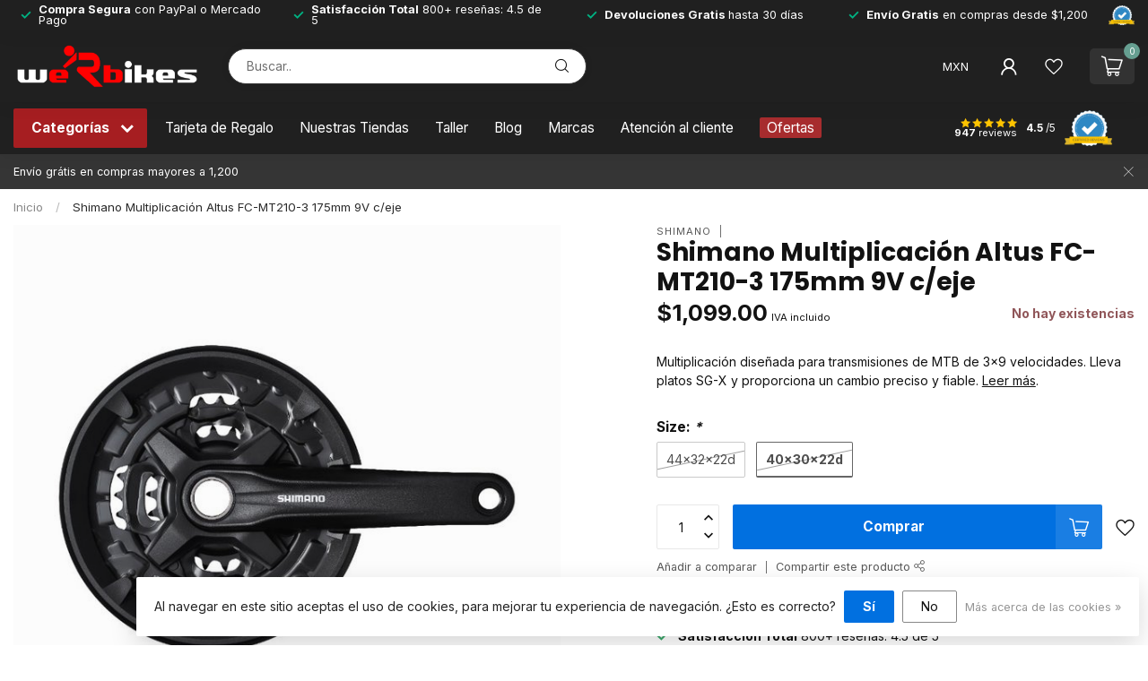

--- FILE ---
content_type: text/html;charset=utf-8
request_url: https://www.werbikes.mx/shimano-multiplicacion-altus-fc-mt210-3-175mm-9v.html
body_size: 39432
content:
<!DOCTYPE html>
<html lang="es-ES">
  <head>
<link rel="preconnect" href="https://cdn.shoplightspeed.com">
<link rel="preconnect" href="https://fonts.googleapis.com">
<link rel="preconnect" href="https://fonts.gstatic.com" crossorigin>
<!--

    Theme Proxima | v1.0.0.2504202501_0_620181
    Theme designed and created by Dyvelopment - We are true e-commerce heroes!

    For custom Lightspeed eCom development or design contact us at www.dyvelopment.com

      _____                  _                                  _   
     |  __ \                | |                                | |  
     | |  | |_   ___   _____| | ___  _ __  _ __ ___   ___ _ __ | |_ 
     | |  | | | | \ \ / / _ \ |/ _ \| '_ \| '_ ` _ \ / _ \ '_ \| __|
     | |__| | |_| |\ V /  __/ | (_) | |_) | | | | | |  __/ | | | |_ 
     |_____/ \__, | \_/ \___|_|\___/| .__/|_| |_| |_|\___|_| |_|\__|
              __/ |                 | |                             
             |___/                  |_|                             
-->


<meta charset="utf-8"/>
<!-- [START] 'blocks/head.rain' -->
<!--

  (c) 2008-2026 Lightspeed Netherlands B.V.
  http://www.lightspeedhq.com
  Generated: 22-01-2026 @ 04:56:03

-->
<link rel="canonical" href="https://www.werbikes.mx/shimano-multiplicacion-altus-fc-mt210-3-175mm-9v.html"/>
<link rel="alternate" href="https://www.werbikes.mx/index.rss" type="application/rss+xml" title="Nuevos productos"/>
<link href="https://cdn.shoplightspeed.com/assets/cookielaw.css?2025-02-20" rel="stylesheet" type="text/css"/>
<meta name="robots" content="noodp,noydir"/>
<meta name="google-site-verification" content="&lt;meta name=&quot;msvalidate.01&quot; content=&quot;2C62A1BE670CB57109A64466635A3910&quot; /&gt;"/>
<meta property="og:url" content="https://www.werbikes.mx/shimano-multiplicacion-altus-fc-mt210-3-175mm-9v.html?source=facebook"/>
<meta property="og:site_name" content="WeRbikes Tienda de Bicicletas"/>
<meta property="og:title" content="Shimano Multiplicación Altus FC-MT210-3 175mm 9V"/>
<meta property="og:description" content="Compra Online Multiplicación para bicicleta Shimano Altus FC-MT210-3 175mm 9V - al mejor precio - La mejor selección de Multipicaciones- Tú tienda de ciclism..."/>
<meta property="og:image" content="https://cdn.shoplightspeed.com/shops/620181/files/34973859/shimano-shimano-multiplicacion-altus-fc-mt210-3-17.jpg"/>
<script src="https://code.jquery.com/jquery-3.6.0.min.js"></script>
<script>
/* DyApps Theme Addons config */
if( !window.dyapps ){ window.dyapps = {}; }
window.dyapps.addons = {
 "enabled": true,
 "created_at": "01-01-2026 21:15:04",
 "settings": {
    "matrix_separator": ",",
    "filterGroupSwatches": ["color"],
    "swatchesForCustomFields": [],
    "plan": {
     "can_variant_group": true,
     "can_stockify": true,
     "can_vat_switcher": true,
     "can_age_popup": true,
     "can_custom_qty": false,
     "can_data01_colors": false
    },
    "advancedVariants": {
     "enabled": true,
     "price_in_dropdown": true,
     "stockify_in_dropdown": true,
     "disable_out_of_stock": true,
     "grid_swatches_container_selector": ".dy-collection-grid-swatch-holder",
     "grid_swatches_position": "left",
     "grid_swatches_max_colors": 4,
     "grid_swatches_enabled": true,
     "variant_status_icon": false,
     "display_type": "blocks",
     "product_swatches_size": "default",
     "live_pricing": false
    },
    "age_popup": {
     "enabled": false,
     "logo_url": "",
     "image_footer_url": "",
     "text": {
                 
        "es": {
         "content": "<h3>Confirm your age<\/h3><p>You must be over the age of 18 to enter this website.<\/p>",
         "content_no": "<h3>Sorry!<\/h3><p>Unfortunately you cannot access this website.<\/p>",
         "button_yes": "I am 18 years or older",
         "button_no": "I am under 18",
        }        }
    },
    "stockify": {
     "enabled": false,
     "stock_trigger_type": "outofstock",
     "optin_policy": false,
     "api": "https://my.dyapps.io/api/public/420503b44e/stockify/subscribe",
     "text": {
                 
        "es": {
         "email_placeholder": "Tu direcci\u00f3n de correo electr\u00f3nico",
         "button_trigger": "Av\u00edsame cuando este disponible",
         "button_submit": "Mantenme informado!",
         "title": "D\u00e9janos tu correo electr\u00f3nico",
         "desc": "Desafortunadamente este producto no esta disponible por el momento. D\u00e9janos tu correo y te avisamos tan pronto lo tengamos disponible nuevamente.",
         "bottom_text": "Usamos tus datos para enviarte esta informaci\u00f3n, no SPAM. Ver mas en nuestro <a href=\"\/service\/privacy-policy\/\" target=\"_blank\">aviso privacidad<\/a>."
        }        }
    },
    "categoryBanners": {
     "enabled": true,
     "mobile_breakpoint": "576px",
     "category_banner": {"1079015":146,"1079057":146},
     "banners": {
        
        "146": {
                        
         "es": { "desktop_image_url": "https://cdn.shoplightspeed.com/shops/620181/files/53977605/8.png", "mobile_image_url": "https://cdn.shoplightspeed.com/shops/620181/files/53977605/8.png",  "link_url": "https://www.werbikes.mx/blogs/werbikes-blog/guia-de-racks-de-bicicletas-cual-es-el-mejor-tipo/",  "target": "_blank"}    
        },     
        "795": {
                        
         "es": { "desktop_image_url": "https://cdn.shoplightspeed.com/shops/620181/files/63788077/giveaway-banner.png", "mobile_image_url": "https://cdn.shoplightspeed.com/shops/620181/files/63788077/giveaway-banner.png",  "link_url": "https://www.werbikes.mx/ropa-y-outfit/cascos/page1.html?sort=popular&amp;brand=3034349&amp;mode=grid&amp;limit=24&amp;sort=popular&amp;brand=762375&amp;min=0&amp;max=8500",  "target": "_blank"}    
        },     
        "820": {
                        
         "es": { "desktop_image_url": "https://cdn.shoplightspeed.com/shops/620181/files/64463209/del-15-de-julio-al-18-de-agosto-o-agotar-existenci.webp", "mobile_image_url": "https://cdn.shoplightspeed.com/shops/620181/files/64463209/del-15-de-julio-al-18-de-agosto-o-agotar-existenci.webp",  "link_url": "https://www.werbikes.mx/bicicletas/bicicletas-por-marca/cannondale/",  "target": "_blank"}    
        },     
        "881": {
                        
         "es": { "desktop_image_url": "https://cdn.shoplightspeed.com/shops/620181/files/65565854/mes-patrio-bicis-promos-1.webp", "mobile_image_url": "https://cdn.shoplightspeed.com/shops/620181/files/65565892/promo-banner-ecom-sept-900-x-1100-px-1.webp",  "link_url": "https://www.werbikes.mx/cash-back-sale/",  "target": "_blank"}    
        }       }
    }
 },
 "swatches": {
 "default": {"is_default": true, "type": "multi", "values": {"background-size": "10px 10px", "background-position": "0 0, 0 5px, 5px -5px, -5px 0px", "background-image": "linear-gradient(45deg, rgba(100,100,100,0.3) 25%, transparent 25%),  linear-gradient(-45deg, rgba(100,100,100,0.3) 25%, transparent 25%),  linear-gradient(45deg, transparent 75%, rgba(100,100,100,0.3) 75%),  linear-gradient(-45deg, transparent 75%, rgba(100,100,100,0.3) 75%)"}} ,  
 "blanco": {"type": "color", "value": "#ffffff"},  
 "negro": {"type": "color", "value": "#000000"},  
 "azul": {"type": "color", "value": "#0d39da"},  
 "rojo": {"type": "color", "value": "#f20909"},  
 "verde": {"type": "color", "value": "#25b040"},  
 "rosa": {"type": "color", "value": "#e51980"},  
 "café": {"type": "color", "value": "#a7825f"},  
 "gris": {"type": "color", "value": "#707071"},  
 "naranja": {"type": "color", "value": "#e68a02"},  
 "amarillo": {"type": "color", "value": "#f1eb0d"},  
 "negro rojo": {"type": "image", "value": "https://cdn.shoplightspeed.com/shops/620181/files/53898103/3.png"},  
 "plata": {"type": "color", "value": "#bebebe"},  
 "rojo negro": {"type": "image", "value": "https://cdn.shoplightspeed.com/shops/620181/files/53898102/4.png"},  
 "morado": {"type": "color", "value": "#7d2db7"},  
 "neon": {"type": "color", "value": "#aed905"},  
 "blanco negro": {"type": "image", "value": "https://cdn.shoplightspeed.com/shops/620181/files/53898105/1.png"},  
 "negro blanco": {"type": "image", "value": "https://cdn.shoplightspeed.com/shops/620181/files/53898104/2.png"},  
 "azul mat": {"type": "color", "value": "#4672ab"},  
 "negro mat": {"type": "color", "value": "#3d3d3d"},  
 "dorado": {"type": "color", "value": "#d1ab1d"},  
 "azul celeste": {"type": "color", "value": "#17d9fc"},  
 "burgundy": {"type": "color", "value": "#800020"},  
 "aqua": {"type": "color", "value": "#0ebe96"},  
 "titanio": {"type": "color", "value": "#b4b3b3"},  
 "reflective": {"type": "color", "value": "#bebebe"}  }
};
</script>
<script>
(function(w,d,s,l,i){w[l]=w[l]||[];w[l].push({'gtm.start':
new Date().getTime(),event:'gtm.js'});var f=d.getElementsByTagName(s)[0],
j=d.createElement(s),dl=l!='dataLayer'?'&l='+l:'';j.async=true;j.src=
'https://www.googletagmanager.com/gtm.js?id='+i+dl;f.parentNode.insertBefore(j,f);
})(window,document,'script','dataLayer','GTM-5Q263TP');</script>
<!-- End Google Tag Manager -->
</script>
<script src="https://www.powr.io/powr.js?external-type=lightspeed"></script>
<!--[if lt IE 9]>
<script src="https://cdn.shoplightspeed.com/assets/html5shiv.js?2025-02-20"></script>
<![endif]-->
<!-- [END] 'blocks/head.rain' -->

<title>Shimano Multiplicación Altus FC-MT210-3 175mm 9V - WeRbikes Tienda de Bicicletas</title>

<meta name="dyapps-addons-enabled" content="true">
<meta name="dyapps-addons-version" content="2022081001">
<meta name="dyapps-theme-name" content="Proxima">

<meta name="description" content="Compra Online Multiplicación para bicicleta Shimano Altus FC-MT210-3 175mm 9V - al mejor precio - La mejor selección de Multipicaciones- Tú tienda de ciclism..." />
<meta name="keywords" content="Shimano Multipicaciones, Refacciones Shimano, Refacciones para Bicicleta" />

<meta http-equiv="X-UA-Compatible" content="IE=edge">
<meta name="viewport" content="width=device-width, initial-scale=1">

<link rel="shortcut icon" href="https://cdn.shoplightspeed.com/shops/620181/themes/17405/v/724627/assets/favicon.ico?20230218190856" type="image/x-icon" />
<link rel="preload" as="image" href="https://cdn.shoplightspeed.com/shops/620181/themes/17405/v/724654/assets/logo.png?20230218193855">


	<link rel="preload" as="image" href="https://cdn.shoplightspeed.com/shops/620181/files/34973859/650x650x2/shimano-multiplicacion-altus-fc-mt210-3-175mm-9v-c.jpg">

<script src="https://cdn.shoplightspeed.com/shops/620181/themes/17405/assets/jquery-1-12-4-min.js?20260117223841" defer></script>
<script>if(navigator.userAgent.indexOf("MSIE ") > -1 || navigator.userAgent.indexOf("Trident/") > -1) { document.write('<script src="https://cdn.shoplightspeed.com/shops/620181/themes/17405/assets/intersection-observer-polyfill.js?20260117223841">\x3C/script>') }</script>

<style>/*!
 * Bootstrap Reboot v4.6.1 (https://getbootstrap.com/)
 * Copyright 2011-2021 The Bootstrap Authors
 * Copyright 2011-2021 Twitter, Inc.
 * Licensed under MIT (https://github.com/twbs/bootstrap/blob/main/LICENSE)
 * Forked from Normalize.css, licensed MIT (https://github.com/necolas/normalize.css/blob/master/LICENSE.md)
 */*,*::before,*::after{box-sizing:border-box}html{font-family:sans-serif;line-height:1.15;-webkit-text-size-adjust:100%;-webkit-tap-highlight-color:rgba(0,0,0,0)}article,aside,figcaption,figure,footer,header,hgroup,main,nav,section{display:block}body{margin:0;font-family:-apple-system,BlinkMacSystemFont,"Segoe UI",Roboto,"Helvetica Neue",Arial,"Noto Sans","Liberation Sans",sans-serif,"Apple Color Emoji","Segoe UI Emoji","Segoe UI Symbol","Noto Color Emoji";font-size:1rem;font-weight:400;line-height:1.42857143;color:#212529;text-align:left;background-color:#fff}[tabindex="-1"]:focus:not(:focus-visible){outline:0 !important}hr{box-sizing:content-box;height:0;overflow:visible}h1,h2,h3,h4,h5,h6{margin-top:0;margin-bottom:.5rem}p{margin-top:0;margin-bottom:1rem}abbr[title],abbr[data-original-title]{text-decoration:underline;text-decoration:underline dotted;cursor:help;border-bottom:0;text-decoration-skip-ink:none}address{margin-bottom:1rem;font-style:normal;line-height:inherit}ol,ul,dl{margin-top:0;margin-bottom:1rem}ol ol,ul ul,ol ul,ul ol{margin-bottom:0}dt{font-weight:700}dd{margin-bottom:.5rem;margin-left:0}blockquote{margin:0 0 1rem}b,strong{font-weight:bolder}small{font-size:80%}sub,sup{position:relative;font-size:75%;line-height:0;vertical-align:baseline}sub{bottom:-0.25em}sup{top:-0.5em}a{color:#007bff;text-decoration:none;background-color:transparent}a:hover{color:#0056b3;text-decoration:underline}a:not([href]):not([class]){color:inherit;text-decoration:none}a:not([href]):not([class]):hover{color:inherit;text-decoration:none}pre,code,kbd,samp{font-family:SFMono-Regular,Menlo,Monaco,Consolas,"Liberation Mono","Courier New",monospace;font-size:1em}pre{margin-top:0;margin-bottom:1rem;overflow:auto;-ms-overflow-style:scrollbar}figure{margin:0 0 1rem}img{vertical-align:middle;border-style:none}svg{overflow:hidden;vertical-align:middle}table{border-collapse:collapse}caption{padding-top:.75rem;padding-bottom:.75rem;color:#6c757d;text-align:left;caption-side:bottom}th{text-align:inherit;text-align:-webkit-match-parent}label{display:inline-block;margin-bottom:.5rem}button{border-radius:0}button:focus:not(:focus-visible){outline:0}input,button,select,optgroup,textarea{margin:0;font-family:inherit;font-size:inherit;line-height:inherit}button,input{overflow:visible}button,select{text-transform:none}[role=button]{cursor:pointer}select{word-wrap:normal}button,[type=button],[type=reset],[type=submit]{-webkit-appearance:button}button:not(:disabled),[type=button]:not(:disabled),[type=reset]:not(:disabled),[type=submit]:not(:disabled){cursor:pointer}button::-moz-focus-inner,[type=button]::-moz-focus-inner,[type=reset]::-moz-focus-inner,[type=submit]::-moz-focus-inner{padding:0;border-style:none}input[type=radio],input[type=checkbox]{box-sizing:border-box;padding:0}textarea{overflow:auto;resize:vertical}fieldset{min-width:0;padding:0;margin:0;border:0}legend{display:block;width:100%;max-width:100%;padding:0;margin-bottom:.5rem;font-size:1.5rem;line-height:inherit;color:inherit;white-space:normal}progress{vertical-align:baseline}[type=number]::-webkit-inner-spin-button,[type=number]::-webkit-outer-spin-button{height:auto}[type=search]{outline-offset:-2px;-webkit-appearance:none}[type=search]::-webkit-search-decoration{-webkit-appearance:none}::-webkit-file-upload-button{font:inherit;-webkit-appearance:button}output{display:inline-block}summary{display:list-item;cursor:pointer}template{display:none}[hidden]{display:none !important}/*!
 * Bootstrap Grid v4.6.1 (https://getbootstrap.com/)
 * Copyright 2011-2021 The Bootstrap Authors
 * Copyright 2011-2021 Twitter, Inc.
 * Licensed under MIT (https://github.com/twbs/bootstrap/blob/main/LICENSE)
 */html{box-sizing:border-box;-ms-overflow-style:scrollbar}*,*::before,*::after{box-sizing:inherit}.container,.container-fluid,.container-xl,.container-lg,.container-md,.container-sm{width:100%;padding-right:15px;padding-left:15px;margin-right:auto;margin-left:auto}@media(min-width: 576px){.container-sm,.container{max-width:540px}}@media(min-width: 768px){.container-md,.container-sm,.container{max-width:720px}}@media(min-width: 992px){.container-lg,.container-md,.container-sm,.container{max-width:960px}}@media(min-width: 1200px){.container-xl,.container-lg,.container-md,.container-sm,.container{max-width:1140px}}.row{display:flex;flex-wrap:wrap;margin-right:-15px;margin-left:-15px}.no-gutters{margin-right:0;margin-left:0}.no-gutters>.col,.no-gutters>[class*=col-]{padding-right:0;padding-left:0}.col-xl,.col-xl-auto,.col-xl-12,.col-xl-11,.col-xl-10,.col-xl-9,.col-xl-8,.col-xl-7,.col-xl-6,.col-xl-5,.col-xl-4,.col-xl-3,.col-xl-2,.col-xl-1,.col-lg,.col-lg-auto,.col-lg-12,.col-lg-11,.col-lg-10,.col-lg-9,.col-lg-8,.col-lg-7,.col-lg-6,.col-lg-5,.col-lg-4,.col-lg-3,.col-lg-2,.col-lg-1,.col-md,.col-md-auto,.col-md-12,.col-md-11,.col-md-10,.col-md-9,.col-md-8,.col-md-7,.col-md-6,.col-md-5,.col-md-4,.col-md-3,.col-md-2,.col-md-1,.col-sm,.col-sm-auto,.col-sm-12,.col-sm-11,.col-sm-10,.col-sm-9,.col-sm-8,.col-sm-7,.col-sm-6,.col-sm-5,.col-sm-4,.col-sm-3,.col-sm-2,.col-sm-1,.col,.col-auto,.col-12,.col-11,.col-10,.col-9,.col-8,.col-7,.col-6,.col-5,.col-4,.col-3,.col-2,.col-1{position:relative;width:100%;padding-right:15px;padding-left:15px}.col{flex-basis:0;flex-grow:1;max-width:100%}.row-cols-1>*{flex:0 0 100%;max-width:100%}.row-cols-2>*{flex:0 0 50%;max-width:50%}.row-cols-3>*{flex:0 0 33.3333333333%;max-width:33.3333333333%}.row-cols-4>*{flex:0 0 25%;max-width:25%}.row-cols-5>*{flex:0 0 20%;max-width:20%}.row-cols-6>*{flex:0 0 16.6666666667%;max-width:16.6666666667%}.col-auto{flex:0 0 auto;width:auto;max-width:100%}.col-1{flex:0 0 8.33333333%;max-width:8.33333333%}.col-2{flex:0 0 16.66666667%;max-width:16.66666667%}.col-3{flex:0 0 25%;max-width:25%}.col-4{flex:0 0 33.33333333%;max-width:33.33333333%}.col-5{flex:0 0 41.66666667%;max-width:41.66666667%}.col-6{flex:0 0 50%;max-width:50%}.col-7{flex:0 0 58.33333333%;max-width:58.33333333%}.col-8{flex:0 0 66.66666667%;max-width:66.66666667%}.col-9{flex:0 0 75%;max-width:75%}.col-10{flex:0 0 83.33333333%;max-width:83.33333333%}.col-11{flex:0 0 91.66666667%;max-width:91.66666667%}.col-12{flex:0 0 100%;max-width:100%}.order-first{order:-1}.order-last{order:13}.order-0{order:0}.order-1{order:1}.order-2{order:2}.order-3{order:3}.order-4{order:4}.order-5{order:5}.order-6{order:6}.order-7{order:7}.order-8{order:8}.order-9{order:9}.order-10{order:10}.order-11{order:11}.order-12{order:12}.offset-1{margin-left:8.33333333%}.offset-2{margin-left:16.66666667%}.offset-3{margin-left:25%}.offset-4{margin-left:33.33333333%}.offset-5{margin-left:41.66666667%}.offset-6{margin-left:50%}.offset-7{margin-left:58.33333333%}.offset-8{margin-left:66.66666667%}.offset-9{margin-left:75%}.offset-10{margin-left:83.33333333%}.offset-11{margin-left:91.66666667%}@media(min-width: 576px){.col-sm{flex-basis:0;flex-grow:1;max-width:100%}.row-cols-sm-1>*{flex:0 0 100%;max-width:100%}.row-cols-sm-2>*{flex:0 0 50%;max-width:50%}.row-cols-sm-3>*{flex:0 0 33.3333333333%;max-width:33.3333333333%}.row-cols-sm-4>*{flex:0 0 25%;max-width:25%}.row-cols-sm-5>*{flex:0 0 20%;max-width:20%}.row-cols-sm-6>*{flex:0 0 16.6666666667%;max-width:16.6666666667%}.col-sm-auto{flex:0 0 auto;width:auto;max-width:100%}.col-sm-1{flex:0 0 8.33333333%;max-width:8.33333333%}.col-sm-2{flex:0 0 16.66666667%;max-width:16.66666667%}.col-sm-3{flex:0 0 25%;max-width:25%}.col-sm-4{flex:0 0 33.33333333%;max-width:33.33333333%}.col-sm-5{flex:0 0 41.66666667%;max-width:41.66666667%}.col-sm-6{flex:0 0 50%;max-width:50%}.col-sm-7{flex:0 0 58.33333333%;max-width:58.33333333%}.col-sm-8{flex:0 0 66.66666667%;max-width:66.66666667%}.col-sm-9{flex:0 0 75%;max-width:75%}.col-sm-10{flex:0 0 83.33333333%;max-width:83.33333333%}.col-sm-11{flex:0 0 91.66666667%;max-width:91.66666667%}.col-sm-12{flex:0 0 100%;max-width:100%}.order-sm-first{order:-1}.order-sm-last{order:13}.order-sm-0{order:0}.order-sm-1{order:1}.order-sm-2{order:2}.order-sm-3{order:3}.order-sm-4{order:4}.order-sm-5{order:5}.order-sm-6{order:6}.order-sm-7{order:7}.order-sm-8{order:8}.order-sm-9{order:9}.order-sm-10{order:10}.order-sm-11{order:11}.order-sm-12{order:12}.offset-sm-0{margin-left:0}.offset-sm-1{margin-left:8.33333333%}.offset-sm-2{margin-left:16.66666667%}.offset-sm-3{margin-left:25%}.offset-sm-4{margin-left:33.33333333%}.offset-sm-5{margin-left:41.66666667%}.offset-sm-6{margin-left:50%}.offset-sm-7{margin-left:58.33333333%}.offset-sm-8{margin-left:66.66666667%}.offset-sm-9{margin-left:75%}.offset-sm-10{margin-left:83.33333333%}.offset-sm-11{margin-left:91.66666667%}}@media(min-width: 768px){.col-md{flex-basis:0;flex-grow:1;max-width:100%}.row-cols-md-1>*{flex:0 0 100%;max-width:100%}.row-cols-md-2>*{flex:0 0 50%;max-width:50%}.row-cols-md-3>*{flex:0 0 33.3333333333%;max-width:33.3333333333%}.row-cols-md-4>*{flex:0 0 25%;max-width:25%}.row-cols-md-5>*{flex:0 0 20%;max-width:20%}.row-cols-md-6>*{flex:0 0 16.6666666667%;max-width:16.6666666667%}.col-md-auto{flex:0 0 auto;width:auto;max-width:100%}.col-md-1{flex:0 0 8.33333333%;max-width:8.33333333%}.col-md-2{flex:0 0 16.66666667%;max-width:16.66666667%}.col-md-3{flex:0 0 25%;max-width:25%}.col-md-4{flex:0 0 33.33333333%;max-width:33.33333333%}.col-md-5{flex:0 0 41.66666667%;max-width:41.66666667%}.col-md-6{flex:0 0 50%;max-width:50%}.col-md-7{flex:0 0 58.33333333%;max-width:58.33333333%}.col-md-8{flex:0 0 66.66666667%;max-width:66.66666667%}.col-md-9{flex:0 0 75%;max-width:75%}.col-md-10{flex:0 0 83.33333333%;max-width:83.33333333%}.col-md-11{flex:0 0 91.66666667%;max-width:91.66666667%}.col-md-12{flex:0 0 100%;max-width:100%}.order-md-first{order:-1}.order-md-last{order:13}.order-md-0{order:0}.order-md-1{order:1}.order-md-2{order:2}.order-md-3{order:3}.order-md-4{order:4}.order-md-5{order:5}.order-md-6{order:6}.order-md-7{order:7}.order-md-8{order:8}.order-md-9{order:9}.order-md-10{order:10}.order-md-11{order:11}.order-md-12{order:12}.offset-md-0{margin-left:0}.offset-md-1{margin-left:8.33333333%}.offset-md-2{margin-left:16.66666667%}.offset-md-3{margin-left:25%}.offset-md-4{margin-left:33.33333333%}.offset-md-5{margin-left:41.66666667%}.offset-md-6{margin-left:50%}.offset-md-7{margin-left:58.33333333%}.offset-md-8{margin-left:66.66666667%}.offset-md-9{margin-left:75%}.offset-md-10{margin-left:83.33333333%}.offset-md-11{margin-left:91.66666667%}}@media(min-width: 992px){.col-lg{flex-basis:0;flex-grow:1;max-width:100%}.row-cols-lg-1>*{flex:0 0 100%;max-width:100%}.row-cols-lg-2>*{flex:0 0 50%;max-width:50%}.row-cols-lg-3>*{flex:0 0 33.3333333333%;max-width:33.3333333333%}.row-cols-lg-4>*{flex:0 0 25%;max-width:25%}.row-cols-lg-5>*{flex:0 0 20%;max-width:20%}.row-cols-lg-6>*{flex:0 0 16.6666666667%;max-width:16.6666666667%}.col-lg-auto{flex:0 0 auto;width:auto;max-width:100%}.col-lg-1{flex:0 0 8.33333333%;max-width:8.33333333%}.col-lg-2{flex:0 0 16.66666667%;max-width:16.66666667%}.col-lg-3{flex:0 0 25%;max-width:25%}.col-lg-4{flex:0 0 33.33333333%;max-width:33.33333333%}.col-lg-5{flex:0 0 41.66666667%;max-width:41.66666667%}.col-lg-6{flex:0 0 50%;max-width:50%}.col-lg-7{flex:0 0 58.33333333%;max-width:58.33333333%}.col-lg-8{flex:0 0 66.66666667%;max-width:66.66666667%}.col-lg-9{flex:0 0 75%;max-width:75%}.col-lg-10{flex:0 0 83.33333333%;max-width:83.33333333%}.col-lg-11{flex:0 0 91.66666667%;max-width:91.66666667%}.col-lg-12{flex:0 0 100%;max-width:100%}.order-lg-first{order:-1}.order-lg-last{order:13}.order-lg-0{order:0}.order-lg-1{order:1}.order-lg-2{order:2}.order-lg-3{order:3}.order-lg-4{order:4}.order-lg-5{order:5}.order-lg-6{order:6}.order-lg-7{order:7}.order-lg-8{order:8}.order-lg-9{order:9}.order-lg-10{order:10}.order-lg-11{order:11}.order-lg-12{order:12}.offset-lg-0{margin-left:0}.offset-lg-1{margin-left:8.33333333%}.offset-lg-2{margin-left:16.66666667%}.offset-lg-3{margin-left:25%}.offset-lg-4{margin-left:33.33333333%}.offset-lg-5{margin-left:41.66666667%}.offset-lg-6{margin-left:50%}.offset-lg-7{margin-left:58.33333333%}.offset-lg-8{margin-left:66.66666667%}.offset-lg-9{margin-left:75%}.offset-lg-10{margin-left:83.33333333%}.offset-lg-11{margin-left:91.66666667%}}@media(min-width: 1200px){.col-xl{flex-basis:0;flex-grow:1;max-width:100%}.row-cols-xl-1>*{flex:0 0 100%;max-width:100%}.row-cols-xl-2>*{flex:0 0 50%;max-width:50%}.row-cols-xl-3>*{flex:0 0 33.3333333333%;max-width:33.3333333333%}.row-cols-xl-4>*{flex:0 0 25%;max-width:25%}.row-cols-xl-5>*{flex:0 0 20%;max-width:20%}.row-cols-xl-6>*{flex:0 0 16.6666666667%;max-width:16.6666666667%}.col-xl-auto{flex:0 0 auto;width:auto;max-width:100%}.col-xl-1{flex:0 0 8.33333333%;max-width:8.33333333%}.col-xl-2{flex:0 0 16.66666667%;max-width:16.66666667%}.col-xl-3{flex:0 0 25%;max-width:25%}.col-xl-4{flex:0 0 33.33333333%;max-width:33.33333333%}.col-xl-5{flex:0 0 41.66666667%;max-width:41.66666667%}.col-xl-6{flex:0 0 50%;max-width:50%}.col-xl-7{flex:0 0 58.33333333%;max-width:58.33333333%}.col-xl-8{flex:0 0 66.66666667%;max-width:66.66666667%}.col-xl-9{flex:0 0 75%;max-width:75%}.col-xl-10{flex:0 0 83.33333333%;max-width:83.33333333%}.col-xl-11{flex:0 0 91.66666667%;max-width:91.66666667%}.col-xl-12{flex:0 0 100%;max-width:100%}.order-xl-first{order:-1}.order-xl-last{order:13}.order-xl-0{order:0}.order-xl-1{order:1}.order-xl-2{order:2}.order-xl-3{order:3}.order-xl-4{order:4}.order-xl-5{order:5}.order-xl-6{order:6}.order-xl-7{order:7}.order-xl-8{order:8}.order-xl-9{order:9}.order-xl-10{order:10}.order-xl-11{order:11}.order-xl-12{order:12}.offset-xl-0{margin-left:0}.offset-xl-1{margin-left:8.33333333%}.offset-xl-2{margin-left:16.66666667%}.offset-xl-3{margin-left:25%}.offset-xl-4{margin-left:33.33333333%}.offset-xl-5{margin-left:41.66666667%}.offset-xl-6{margin-left:50%}.offset-xl-7{margin-left:58.33333333%}.offset-xl-8{margin-left:66.66666667%}.offset-xl-9{margin-left:75%}.offset-xl-10{margin-left:83.33333333%}.offset-xl-11{margin-left:91.66666667%}}.d-none{display:none !important}.d-inline{display:inline !important}.d-inline-block{display:inline-block !important}.d-block{display:block !important}.d-table{display:table !important}.d-table-row{display:table-row !important}.d-table-cell{display:table-cell !important}.d-flex{display:flex !important}.d-inline-flex{display:inline-flex !important}@media(min-width: 576px){.d-sm-none{display:none !important}.d-sm-inline{display:inline !important}.d-sm-inline-block{display:inline-block !important}.d-sm-block{display:block !important}.d-sm-table{display:table !important}.d-sm-table-row{display:table-row !important}.d-sm-table-cell{display:table-cell !important}.d-sm-flex{display:flex !important}.d-sm-inline-flex{display:inline-flex !important}}@media(min-width: 768px){.d-md-none{display:none !important}.d-md-inline{display:inline !important}.d-md-inline-block{display:inline-block !important}.d-md-block{display:block !important}.d-md-table{display:table !important}.d-md-table-row{display:table-row !important}.d-md-table-cell{display:table-cell !important}.d-md-flex{display:flex !important}.d-md-inline-flex{display:inline-flex !important}}@media(min-width: 992px){.d-lg-none{display:none !important}.d-lg-inline{display:inline !important}.d-lg-inline-block{display:inline-block !important}.d-lg-block{display:block !important}.d-lg-table{display:table !important}.d-lg-table-row{display:table-row !important}.d-lg-table-cell{display:table-cell !important}.d-lg-flex{display:flex !important}.d-lg-inline-flex{display:inline-flex !important}}@media(min-width: 1200px){.d-xl-none{display:none !important}.d-xl-inline{display:inline !important}.d-xl-inline-block{display:inline-block !important}.d-xl-block{display:block !important}.d-xl-table{display:table !important}.d-xl-table-row{display:table-row !important}.d-xl-table-cell{display:table-cell !important}.d-xl-flex{display:flex !important}.d-xl-inline-flex{display:inline-flex !important}}@media print{.d-print-none{display:none !important}.d-print-inline{display:inline !important}.d-print-inline-block{display:inline-block !important}.d-print-block{display:block !important}.d-print-table{display:table !important}.d-print-table-row{display:table-row !important}.d-print-table-cell{display:table-cell !important}.d-print-flex{display:flex !important}.d-print-inline-flex{display:inline-flex !important}}.flex-row{flex-direction:row !important}.flex-column{flex-direction:column !important}.flex-row-reverse{flex-direction:row-reverse !important}.flex-column-reverse{flex-direction:column-reverse !important}.flex-wrap{flex-wrap:wrap !important}.flex-nowrap{flex-wrap:nowrap !important}.flex-wrap-reverse{flex-wrap:wrap-reverse !important}.flex-fill{flex:1 1 auto !important}.flex-grow-0{flex-grow:0 !important}.flex-grow-1{flex-grow:1 !important}.flex-shrink-0{flex-shrink:0 !important}.flex-shrink-1{flex-shrink:1 !important}.justify-content-start{justify-content:flex-start !important}.justify-content-end{justify-content:flex-end !important}.justify-content-center{justify-content:center !important}.justify-content-between{justify-content:space-between !important}.justify-content-around{justify-content:space-around !important}.align-items-start{align-items:flex-start !important}.align-items-end{align-items:flex-end !important}.align-items-center{align-items:center !important}.align-items-baseline{align-items:baseline !important}.align-items-stretch{align-items:stretch !important}.align-content-start{align-content:flex-start !important}.align-content-end{align-content:flex-end !important}.align-content-center{align-content:center !important}.align-content-between{align-content:space-between !important}.align-content-around{align-content:space-around !important}.align-content-stretch{align-content:stretch !important}.align-self-auto{align-self:auto !important}.align-self-start{align-self:flex-start !important}.align-self-end{align-self:flex-end !important}.align-self-center{align-self:center !important}.align-self-baseline{align-self:baseline !important}.align-self-stretch{align-self:stretch !important}@media(min-width: 576px){.flex-sm-row{flex-direction:row !important}.flex-sm-column{flex-direction:column !important}.flex-sm-row-reverse{flex-direction:row-reverse !important}.flex-sm-column-reverse{flex-direction:column-reverse !important}.flex-sm-wrap{flex-wrap:wrap !important}.flex-sm-nowrap{flex-wrap:nowrap !important}.flex-sm-wrap-reverse{flex-wrap:wrap-reverse !important}.flex-sm-fill{flex:1 1 auto !important}.flex-sm-grow-0{flex-grow:0 !important}.flex-sm-grow-1{flex-grow:1 !important}.flex-sm-shrink-0{flex-shrink:0 !important}.flex-sm-shrink-1{flex-shrink:1 !important}.justify-content-sm-start{justify-content:flex-start !important}.justify-content-sm-end{justify-content:flex-end !important}.justify-content-sm-center{justify-content:center !important}.justify-content-sm-between{justify-content:space-between !important}.justify-content-sm-around{justify-content:space-around !important}.align-items-sm-start{align-items:flex-start !important}.align-items-sm-end{align-items:flex-end !important}.align-items-sm-center{align-items:center !important}.align-items-sm-baseline{align-items:baseline !important}.align-items-sm-stretch{align-items:stretch !important}.align-content-sm-start{align-content:flex-start !important}.align-content-sm-end{align-content:flex-end !important}.align-content-sm-center{align-content:center !important}.align-content-sm-between{align-content:space-between !important}.align-content-sm-around{align-content:space-around !important}.align-content-sm-stretch{align-content:stretch !important}.align-self-sm-auto{align-self:auto !important}.align-self-sm-start{align-self:flex-start !important}.align-self-sm-end{align-self:flex-end !important}.align-self-sm-center{align-self:center !important}.align-self-sm-baseline{align-self:baseline !important}.align-self-sm-stretch{align-self:stretch !important}}@media(min-width: 768px){.flex-md-row{flex-direction:row !important}.flex-md-column{flex-direction:column !important}.flex-md-row-reverse{flex-direction:row-reverse !important}.flex-md-column-reverse{flex-direction:column-reverse !important}.flex-md-wrap{flex-wrap:wrap !important}.flex-md-nowrap{flex-wrap:nowrap !important}.flex-md-wrap-reverse{flex-wrap:wrap-reverse !important}.flex-md-fill{flex:1 1 auto !important}.flex-md-grow-0{flex-grow:0 !important}.flex-md-grow-1{flex-grow:1 !important}.flex-md-shrink-0{flex-shrink:0 !important}.flex-md-shrink-1{flex-shrink:1 !important}.justify-content-md-start{justify-content:flex-start !important}.justify-content-md-end{justify-content:flex-end !important}.justify-content-md-center{justify-content:center !important}.justify-content-md-between{justify-content:space-between !important}.justify-content-md-around{justify-content:space-around !important}.align-items-md-start{align-items:flex-start !important}.align-items-md-end{align-items:flex-end !important}.align-items-md-center{align-items:center !important}.align-items-md-baseline{align-items:baseline !important}.align-items-md-stretch{align-items:stretch !important}.align-content-md-start{align-content:flex-start !important}.align-content-md-end{align-content:flex-end !important}.align-content-md-center{align-content:center !important}.align-content-md-between{align-content:space-between !important}.align-content-md-around{align-content:space-around !important}.align-content-md-stretch{align-content:stretch !important}.align-self-md-auto{align-self:auto !important}.align-self-md-start{align-self:flex-start !important}.align-self-md-end{align-self:flex-end !important}.align-self-md-center{align-self:center !important}.align-self-md-baseline{align-self:baseline !important}.align-self-md-stretch{align-self:stretch !important}}@media(min-width: 992px){.flex-lg-row{flex-direction:row !important}.flex-lg-column{flex-direction:column !important}.flex-lg-row-reverse{flex-direction:row-reverse !important}.flex-lg-column-reverse{flex-direction:column-reverse !important}.flex-lg-wrap{flex-wrap:wrap !important}.flex-lg-nowrap{flex-wrap:nowrap !important}.flex-lg-wrap-reverse{flex-wrap:wrap-reverse !important}.flex-lg-fill{flex:1 1 auto !important}.flex-lg-grow-0{flex-grow:0 !important}.flex-lg-grow-1{flex-grow:1 !important}.flex-lg-shrink-0{flex-shrink:0 !important}.flex-lg-shrink-1{flex-shrink:1 !important}.justify-content-lg-start{justify-content:flex-start !important}.justify-content-lg-end{justify-content:flex-end !important}.justify-content-lg-center{justify-content:center !important}.justify-content-lg-between{justify-content:space-between !important}.justify-content-lg-around{justify-content:space-around !important}.align-items-lg-start{align-items:flex-start !important}.align-items-lg-end{align-items:flex-end !important}.align-items-lg-center{align-items:center !important}.align-items-lg-baseline{align-items:baseline !important}.align-items-lg-stretch{align-items:stretch !important}.align-content-lg-start{align-content:flex-start !important}.align-content-lg-end{align-content:flex-end !important}.align-content-lg-center{align-content:center !important}.align-content-lg-between{align-content:space-between !important}.align-content-lg-around{align-content:space-around !important}.align-content-lg-stretch{align-content:stretch !important}.align-self-lg-auto{align-self:auto !important}.align-self-lg-start{align-self:flex-start !important}.align-self-lg-end{align-self:flex-end !important}.align-self-lg-center{align-self:center !important}.align-self-lg-baseline{align-self:baseline !important}.align-self-lg-stretch{align-self:stretch !important}}@media(min-width: 1200px){.flex-xl-row{flex-direction:row !important}.flex-xl-column{flex-direction:column !important}.flex-xl-row-reverse{flex-direction:row-reverse !important}.flex-xl-column-reverse{flex-direction:column-reverse !important}.flex-xl-wrap{flex-wrap:wrap !important}.flex-xl-nowrap{flex-wrap:nowrap !important}.flex-xl-wrap-reverse{flex-wrap:wrap-reverse !important}.flex-xl-fill{flex:1 1 auto !important}.flex-xl-grow-0{flex-grow:0 !important}.flex-xl-grow-1{flex-grow:1 !important}.flex-xl-shrink-0{flex-shrink:0 !important}.flex-xl-shrink-1{flex-shrink:1 !important}.justify-content-xl-start{justify-content:flex-start !important}.justify-content-xl-end{justify-content:flex-end !important}.justify-content-xl-center{justify-content:center !important}.justify-content-xl-between{justify-content:space-between !important}.justify-content-xl-around{justify-content:space-around !important}.align-items-xl-start{align-items:flex-start !important}.align-items-xl-end{align-items:flex-end !important}.align-items-xl-center{align-items:center !important}.align-items-xl-baseline{align-items:baseline !important}.align-items-xl-stretch{align-items:stretch !important}.align-content-xl-start{align-content:flex-start !important}.align-content-xl-end{align-content:flex-end !important}.align-content-xl-center{align-content:center !important}.align-content-xl-between{align-content:space-between !important}.align-content-xl-around{align-content:space-around !important}.align-content-xl-stretch{align-content:stretch !important}.align-self-xl-auto{align-self:auto !important}.align-self-xl-start{align-self:flex-start !important}.align-self-xl-end{align-self:flex-end !important}.align-self-xl-center{align-self:center !important}.align-self-xl-baseline{align-self:baseline !important}.align-self-xl-stretch{align-self:stretch !important}}.m-0{margin:0 !important}.mt-0,.my-0{margin-top:0 !important}.mr-0,.mx-0{margin-right:0 !important}.mb-0,.my-0{margin-bottom:0 !important}.ml-0,.mx-0{margin-left:0 !important}.m-1{margin:5px !important}.mt-1,.my-1{margin-top:5px !important}.mr-1,.mx-1{margin-right:5px !important}.mb-1,.my-1{margin-bottom:5px !important}.ml-1,.mx-1{margin-left:5px !important}.m-2{margin:10px !important}.mt-2,.my-2{margin-top:10px !important}.mr-2,.mx-2{margin-right:10px !important}.mb-2,.my-2{margin-bottom:10px !important}.ml-2,.mx-2{margin-left:10px !important}.m-3{margin:15px !important}.mt-3,.my-3{margin-top:15px !important}.mr-3,.mx-3{margin-right:15px !important}.mb-3,.my-3{margin-bottom:15px !important}.ml-3,.mx-3{margin-left:15px !important}.m-4{margin:30px !important}.mt-4,.my-4{margin-top:30px !important}.mr-4,.mx-4{margin-right:30px !important}.mb-4,.my-4{margin-bottom:30px !important}.ml-4,.mx-4{margin-left:30px !important}.m-5{margin:50px !important}.mt-5,.my-5{margin-top:50px !important}.mr-5,.mx-5{margin-right:50px !important}.mb-5,.my-5{margin-bottom:50px !important}.ml-5,.mx-5{margin-left:50px !important}.m-6{margin:80px !important}.mt-6,.my-6{margin-top:80px !important}.mr-6,.mx-6{margin-right:80px !important}.mb-6,.my-6{margin-bottom:80px !important}.ml-6,.mx-6{margin-left:80px !important}.p-0{padding:0 !important}.pt-0,.py-0{padding-top:0 !important}.pr-0,.px-0{padding-right:0 !important}.pb-0,.py-0{padding-bottom:0 !important}.pl-0,.px-0{padding-left:0 !important}.p-1{padding:5px !important}.pt-1,.py-1{padding-top:5px !important}.pr-1,.px-1{padding-right:5px !important}.pb-1,.py-1{padding-bottom:5px !important}.pl-1,.px-1{padding-left:5px !important}.p-2{padding:10px !important}.pt-2,.py-2{padding-top:10px !important}.pr-2,.px-2{padding-right:10px !important}.pb-2,.py-2{padding-bottom:10px !important}.pl-2,.px-2{padding-left:10px !important}.p-3{padding:15px !important}.pt-3,.py-3{padding-top:15px !important}.pr-3,.px-3{padding-right:15px !important}.pb-3,.py-3{padding-bottom:15px !important}.pl-3,.px-3{padding-left:15px !important}.p-4{padding:30px !important}.pt-4,.py-4{padding-top:30px !important}.pr-4,.px-4{padding-right:30px !important}.pb-4,.py-4{padding-bottom:30px !important}.pl-4,.px-4{padding-left:30px !important}.p-5{padding:50px !important}.pt-5,.py-5{padding-top:50px !important}.pr-5,.px-5{padding-right:50px !important}.pb-5,.py-5{padding-bottom:50px !important}.pl-5,.px-5{padding-left:50px !important}.p-6{padding:80px !important}.pt-6,.py-6{padding-top:80px !important}.pr-6,.px-6{padding-right:80px !important}.pb-6,.py-6{padding-bottom:80px !important}.pl-6,.px-6{padding-left:80px !important}.m-n1{margin:-5px !important}.mt-n1,.my-n1{margin-top:-5px !important}.mr-n1,.mx-n1{margin-right:-5px !important}.mb-n1,.my-n1{margin-bottom:-5px !important}.ml-n1,.mx-n1{margin-left:-5px !important}.m-n2{margin:-10px !important}.mt-n2,.my-n2{margin-top:-10px !important}.mr-n2,.mx-n2{margin-right:-10px !important}.mb-n2,.my-n2{margin-bottom:-10px !important}.ml-n2,.mx-n2{margin-left:-10px !important}.m-n3{margin:-15px !important}.mt-n3,.my-n3{margin-top:-15px !important}.mr-n3,.mx-n3{margin-right:-15px !important}.mb-n3,.my-n3{margin-bottom:-15px !important}.ml-n3,.mx-n3{margin-left:-15px !important}.m-n4{margin:-30px !important}.mt-n4,.my-n4{margin-top:-30px !important}.mr-n4,.mx-n4{margin-right:-30px !important}.mb-n4,.my-n4{margin-bottom:-30px !important}.ml-n4,.mx-n4{margin-left:-30px !important}.m-n5{margin:-50px !important}.mt-n5,.my-n5{margin-top:-50px !important}.mr-n5,.mx-n5{margin-right:-50px !important}.mb-n5,.my-n5{margin-bottom:-50px !important}.ml-n5,.mx-n5{margin-left:-50px !important}.m-n6{margin:-80px !important}.mt-n6,.my-n6{margin-top:-80px !important}.mr-n6,.mx-n6{margin-right:-80px !important}.mb-n6,.my-n6{margin-bottom:-80px !important}.ml-n6,.mx-n6{margin-left:-80px !important}.m-auto{margin:auto !important}.mt-auto,.my-auto{margin-top:auto !important}.mr-auto,.mx-auto{margin-right:auto !important}.mb-auto,.my-auto{margin-bottom:auto !important}.ml-auto,.mx-auto{margin-left:auto !important}@media(min-width: 576px){.m-sm-0{margin:0 !important}.mt-sm-0,.my-sm-0{margin-top:0 !important}.mr-sm-0,.mx-sm-0{margin-right:0 !important}.mb-sm-0,.my-sm-0{margin-bottom:0 !important}.ml-sm-0,.mx-sm-0{margin-left:0 !important}.m-sm-1{margin:5px !important}.mt-sm-1,.my-sm-1{margin-top:5px !important}.mr-sm-1,.mx-sm-1{margin-right:5px !important}.mb-sm-1,.my-sm-1{margin-bottom:5px !important}.ml-sm-1,.mx-sm-1{margin-left:5px !important}.m-sm-2{margin:10px !important}.mt-sm-2,.my-sm-2{margin-top:10px !important}.mr-sm-2,.mx-sm-2{margin-right:10px !important}.mb-sm-2,.my-sm-2{margin-bottom:10px !important}.ml-sm-2,.mx-sm-2{margin-left:10px !important}.m-sm-3{margin:15px !important}.mt-sm-3,.my-sm-3{margin-top:15px !important}.mr-sm-3,.mx-sm-3{margin-right:15px !important}.mb-sm-3,.my-sm-3{margin-bottom:15px !important}.ml-sm-3,.mx-sm-3{margin-left:15px !important}.m-sm-4{margin:30px !important}.mt-sm-4,.my-sm-4{margin-top:30px !important}.mr-sm-4,.mx-sm-4{margin-right:30px !important}.mb-sm-4,.my-sm-4{margin-bottom:30px !important}.ml-sm-4,.mx-sm-4{margin-left:30px !important}.m-sm-5{margin:50px !important}.mt-sm-5,.my-sm-5{margin-top:50px !important}.mr-sm-5,.mx-sm-5{margin-right:50px !important}.mb-sm-5,.my-sm-5{margin-bottom:50px !important}.ml-sm-5,.mx-sm-5{margin-left:50px !important}.m-sm-6{margin:80px !important}.mt-sm-6,.my-sm-6{margin-top:80px !important}.mr-sm-6,.mx-sm-6{margin-right:80px !important}.mb-sm-6,.my-sm-6{margin-bottom:80px !important}.ml-sm-6,.mx-sm-6{margin-left:80px !important}.p-sm-0{padding:0 !important}.pt-sm-0,.py-sm-0{padding-top:0 !important}.pr-sm-0,.px-sm-0{padding-right:0 !important}.pb-sm-0,.py-sm-0{padding-bottom:0 !important}.pl-sm-0,.px-sm-0{padding-left:0 !important}.p-sm-1{padding:5px !important}.pt-sm-1,.py-sm-1{padding-top:5px !important}.pr-sm-1,.px-sm-1{padding-right:5px !important}.pb-sm-1,.py-sm-1{padding-bottom:5px !important}.pl-sm-1,.px-sm-1{padding-left:5px !important}.p-sm-2{padding:10px !important}.pt-sm-2,.py-sm-2{padding-top:10px !important}.pr-sm-2,.px-sm-2{padding-right:10px !important}.pb-sm-2,.py-sm-2{padding-bottom:10px !important}.pl-sm-2,.px-sm-2{padding-left:10px !important}.p-sm-3{padding:15px !important}.pt-sm-3,.py-sm-3{padding-top:15px !important}.pr-sm-3,.px-sm-3{padding-right:15px !important}.pb-sm-3,.py-sm-3{padding-bottom:15px !important}.pl-sm-3,.px-sm-3{padding-left:15px !important}.p-sm-4{padding:30px !important}.pt-sm-4,.py-sm-4{padding-top:30px !important}.pr-sm-4,.px-sm-4{padding-right:30px !important}.pb-sm-4,.py-sm-4{padding-bottom:30px !important}.pl-sm-4,.px-sm-4{padding-left:30px !important}.p-sm-5{padding:50px !important}.pt-sm-5,.py-sm-5{padding-top:50px !important}.pr-sm-5,.px-sm-5{padding-right:50px !important}.pb-sm-5,.py-sm-5{padding-bottom:50px !important}.pl-sm-5,.px-sm-5{padding-left:50px !important}.p-sm-6{padding:80px !important}.pt-sm-6,.py-sm-6{padding-top:80px !important}.pr-sm-6,.px-sm-6{padding-right:80px !important}.pb-sm-6,.py-sm-6{padding-bottom:80px !important}.pl-sm-6,.px-sm-6{padding-left:80px !important}.m-sm-n1{margin:-5px !important}.mt-sm-n1,.my-sm-n1{margin-top:-5px !important}.mr-sm-n1,.mx-sm-n1{margin-right:-5px !important}.mb-sm-n1,.my-sm-n1{margin-bottom:-5px !important}.ml-sm-n1,.mx-sm-n1{margin-left:-5px !important}.m-sm-n2{margin:-10px !important}.mt-sm-n2,.my-sm-n2{margin-top:-10px !important}.mr-sm-n2,.mx-sm-n2{margin-right:-10px !important}.mb-sm-n2,.my-sm-n2{margin-bottom:-10px !important}.ml-sm-n2,.mx-sm-n2{margin-left:-10px !important}.m-sm-n3{margin:-15px !important}.mt-sm-n3,.my-sm-n3{margin-top:-15px !important}.mr-sm-n3,.mx-sm-n3{margin-right:-15px !important}.mb-sm-n3,.my-sm-n3{margin-bottom:-15px !important}.ml-sm-n3,.mx-sm-n3{margin-left:-15px !important}.m-sm-n4{margin:-30px !important}.mt-sm-n4,.my-sm-n4{margin-top:-30px !important}.mr-sm-n4,.mx-sm-n4{margin-right:-30px !important}.mb-sm-n4,.my-sm-n4{margin-bottom:-30px !important}.ml-sm-n4,.mx-sm-n4{margin-left:-30px !important}.m-sm-n5{margin:-50px !important}.mt-sm-n5,.my-sm-n5{margin-top:-50px !important}.mr-sm-n5,.mx-sm-n5{margin-right:-50px !important}.mb-sm-n5,.my-sm-n5{margin-bottom:-50px !important}.ml-sm-n5,.mx-sm-n5{margin-left:-50px !important}.m-sm-n6{margin:-80px !important}.mt-sm-n6,.my-sm-n6{margin-top:-80px !important}.mr-sm-n6,.mx-sm-n6{margin-right:-80px !important}.mb-sm-n6,.my-sm-n6{margin-bottom:-80px !important}.ml-sm-n6,.mx-sm-n6{margin-left:-80px !important}.m-sm-auto{margin:auto !important}.mt-sm-auto,.my-sm-auto{margin-top:auto !important}.mr-sm-auto,.mx-sm-auto{margin-right:auto !important}.mb-sm-auto,.my-sm-auto{margin-bottom:auto !important}.ml-sm-auto,.mx-sm-auto{margin-left:auto !important}}@media(min-width: 768px){.m-md-0{margin:0 !important}.mt-md-0,.my-md-0{margin-top:0 !important}.mr-md-0,.mx-md-0{margin-right:0 !important}.mb-md-0,.my-md-0{margin-bottom:0 !important}.ml-md-0,.mx-md-0{margin-left:0 !important}.m-md-1{margin:5px !important}.mt-md-1,.my-md-1{margin-top:5px !important}.mr-md-1,.mx-md-1{margin-right:5px !important}.mb-md-1,.my-md-1{margin-bottom:5px !important}.ml-md-1,.mx-md-1{margin-left:5px !important}.m-md-2{margin:10px !important}.mt-md-2,.my-md-2{margin-top:10px !important}.mr-md-2,.mx-md-2{margin-right:10px !important}.mb-md-2,.my-md-2{margin-bottom:10px !important}.ml-md-2,.mx-md-2{margin-left:10px !important}.m-md-3{margin:15px !important}.mt-md-3,.my-md-3{margin-top:15px !important}.mr-md-3,.mx-md-3{margin-right:15px !important}.mb-md-3,.my-md-3{margin-bottom:15px !important}.ml-md-3,.mx-md-3{margin-left:15px !important}.m-md-4{margin:30px !important}.mt-md-4,.my-md-4{margin-top:30px !important}.mr-md-4,.mx-md-4{margin-right:30px !important}.mb-md-4,.my-md-4{margin-bottom:30px !important}.ml-md-4,.mx-md-4{margin-left:30px !important}.m-md-5{margin:50px !important}.mt-md-5,.my-md-5{margin-top:50px !important}.mr-md-5,.mx-md-5{margin-right:50px !important}.mb-md-5,.my-md-5{margin-bottom:50px !important}.ml-md-5,.mx-md-5{margin-left:50px !important}.m-md-6{margin:80px !important}.mt-md-6,.my-md-6{margin-top:80px !important}.mr-md-6,.mx-md-6{margin-right:80px !important}.mb-md-6,.my-md-6{margin-bottom:80px !important}.ml-md-6,.mx-md-6{margin-left:80px !important}.p-md-0{padding:0 !important}.pt-md-0,.py-md-0{padding-top:0 !important}.pr-md-0,.px-md-0{padding-right:0 !important}.pb-md-0,.py-md-0{padding-bottom:0 !important}.pl-md-0,.px-md-0{padding-left:0 !important}.p-md-1{padding:5px !important}.pt-md-1,.py-md-1{padding-top:5px !important}.pr-md-1,.px-md-1{padding-right:5px !important}.pb-md-1,.py-md-1{padding-bottom:5px !important}.pl-md-1,.px-md-1{padding-left:5px !important}.p-md-2{padding:10px !important}.pt-md-2,.py-md-2{padding-top:10px !important}.pr-md-2,.px-md-2{padding-right:10px !important}.pb-md-2,.py-md-2{padding-bottom:10px !important}.pl-md-2,.px-md-2{padding-left:10px !important}.p-md-3{padding:15px !important}.pt-md-3,.py-md-3{padding-top:15px !important}.pr-md-3,.px-md-3{padding-right:15px !important}.pb-md-3,.py-md-3{padding-bottom:15px !important}.pl-md-3,.px-md-3{padding-left:15px !important}.p-md-4{padding:30px !important}.pt-md-4,.py-md-4{padding-top:30px !important}.pr-md-4,.px-md-4{padding-right:30px !important}.pb-md-4,.py-md-4{padding-bottom:30px !important}.pl-md-4,.px-md-4{padding-left:30px !important}.p-md-5{padding:50px !important}.pt-md-5,.py-md-5{padding-top:50px !important}.pr-md-5,.px-md-5{padding-right:50px !important}.pb-md-5,.py-md-5{padding-bottom:50px !important}.pl-md-5,.px-md-5{padding-left:50px !important}.p-md-6{padding:80px !important}.pt-md-6,.py-md-6{padding-top:80px !important}.pr-md-6,.px-md-6{padding-right:80px !important}.pb-md-6,.py-md-6{padding-bottom:80px !important}.pl-md-6,.px-md-6{padding-left:80px !important}.m-md-n1{margin:-5px !important}.mt-md-n1,.my-md-n1{margin-top:-5px !important}.mr-md-n1,.mx-md-n1{margin-right:-5px !important}.mb-md-n1,.my-md-n1{margin-bottom:-5px !important}.ml-md-n1,.mx-md-n1{margin-left:-5px !important}.m-md-n2{margin:-10px !important}.mt-md-n2,.my-md-n2{margin-top:-10px !important}.mr-md-n2,.mx-md-n2{margin-right:-10px !important}.mb-md-n2,.my-md-n2{margin-bottom:-10px !important}.ml-md-n2,.mx-md-n2{margin-left:-10px !important}.m-md-n3{margin:-15px !important}.mt-md-n3,.my-md-n3{margin-top:-15px !important}.mr-md-n3,.mx-md-n3{margin-right:-15px !important}.mb-md-n3,.my-md-n3{margin-bottom:-15px !important}.ml-md-n3,.mx-md-n3{margin-left:-15px !important}.m-md-n4{margin:-30px !important}.mt-md-n4,.my-md-n4{margin-top:-30px !important}.mr-md-n4,.mx-md-n4{margin-right:-30px !important}.mb-md-n4,.my-md-n4{margin-bottom:-30px !important}.ml-md-n4,.mx-md-n4{margin-left:-30px !important}.m-md-n5{margin:-50px !important}.mt-md-n5,.my-md-n5{margin-top:-50px !important}.mr-md-n5,.mx-md-n5{margin-right:-50px !important}.mb-md-n5,.my-md-n5{margin-bottom:-50px !important}.ml-md-n5,.mx-md-n5{margin-left:-50px !important}.m-md-n6{margin:-80px !important}.mt-md-n6,.my-md-n6{margin-top:-80px !important}.mr-md-n6,.mx-md-n6{margin-right:-80px !important}.mb-md-n6,.my-md-n6{margin-bottom:-80px !important}.ml-md-n6,.mx-md-n6{margin-left:-80px !important}.m-md-auto{margin:auto !important}.mt-md-auto,.my-md-auto{margin-top:auto !important}.mr-md-auto,.mx-md-auto{margin-right:auto !important}.mb-md-auto,.my-md-auto{margin-bottom:auto !important}.ml-md-auto,.mx-md-auto{margin-left:auto !important}}@media(min-width: 992px){.m-lg-0{margin:0 !important}.mt-lg-0,.my-lg-0{margin-top:0 !important}.mr-lg-0,.mx-lg-0{margin-right:0 !important}.mb-lg-0,.my-lg-0{margin-bottom:0 !important}.ml-lg-0,.mx-lg-0{margin-left:0 !important}.m-lg-1{margin:5px !important}.mt-lg-1,.my-lg-1{margin-top:5px !important}.mr-lg-1,.mx-lg-1{margin-right:5px !important}.mb-lg-1,.my-lg-1{margin-bottom:5px !important}.ml-lg-1,.mx-lg-1{margin-left:5px !important}.m-lg-2{margin:10px !important}.mt-lg-2,.my-lg-2{margin-top:10px !important}.mr-lg-2,.mx-lg-2{margin-right:10px !important}.mb-lg-2,.my-lg-2{margin-bottom:10px !important}.ml-lg-2,.mx-lg-2{margin-left:10px !important}.m-lg-3{margin:15px !important}.mt-lg-3,.my-lg-3{margin-top:15px !important}.mr-lg-3,.mx-lg-3{margin-right:15px !important}.mb-lg-3,.my-lg-3{margin-bottom:15px !important}.ml-lg-3,.mx-lg-3{margin-left:15px !important}.m-lg-4{margin:30px !important}.mt-lg-4,.my-lg-4{margin-top:30px !important}.mr-lg-4,.mx-lg-4{margin-right:30px !important}.mb-lg-4,.my-lg-4{margin-bottom:30px !important}.ml-lg-4,.mx-lg-4{margin-left:30px !important}.m-lg-5{margin:50px !important}.mt-lg-5,.my-lg-5{margin-top:50px !important}.mr-lg-5,.mx-lg-5{margin-right:50px !important}.mb-lg-5,.my-lg-5{margin-bottom:50px !important}.ml-lg-5,.mx-lg-5{margin-left:50px !important}.m-lg-6{margin:80px !important}.mt-lg-6,.my-lg-6{margin-top:80px !important}.mr-lg-6,.mx-lg-6{margin-right:80px !important}.mb-lg-6,.my-lg-6{margin-bottom:80px !important}.ml-lg-6,.mx-lg-6{margin-left:80px !important}.p-lg-0{padding:0 !important}.pt-lg-0,.py-lg-0{padding-top:0 !important}.pr-lg-0,.px-lg-0{padding-right:0 !important}.pb-lg-0,.py-lg-0{padding-bottom:0 !important}.pl-lg-0,.px-lg-0{padding-left:0 !important}.p-lg-1{padding:5px !important}.pt-lg-1,.py-lg-1{padding-top:5px !important}.pr-lg-1,.px-lg-1{padding-right:5px !important}.pb-lg-1,.py-lg-1{padding-bottom:5px !important}.pl-lg-1,.px-lg-1{padding-left:5px !important}.p-lg-2{padding:10px !important}.pt-lg-2,.py-lg-2{padding-top:10px !important}.pr-lg-2,.px-lg-2{padding-right:10px !important}.pb-lg-2,.py-lg-2{padding-bottom:10px !important}.pl-lg-2,.px-lg-2{padding-left:10px !important}.p-lg-3{padding:15px !important}.pt-lg-3,.py-lg-3{padding-top:15px !important}.pr-lg-3,.px-lg-3{padding-right:15px !important}.pb-lg-3,.py-lg-3{padding-bottom:15px !important}.pl-lg-3,.px-lg-3{padding-left:15px !important}.p-lg-4{padding:30px !important}.pt-lg-4,.py-lg-4{padding-top:30px !important}.pr-lg-4,.px-lg-4{padding-right:30px !important}.pb-lg-4,.py-lg-4{padding-bottom:30px !important}.pl-lg-4,.px-lg-4{padding-left:30px !important}.p-lg-5{padding:50px !important}.pt-lg-5,.py-lg-5{padding-top:50px !important}.pr-lg-5,.px-lg-5{padding-right:50px !important}.pb-lg-5,.py-lg-5{padding-bottom:50px !important}.pl-lg-5,.px-lg-5{padding-left:50px !important}.p-lg-6{padding:80px !important}.pt-lg-6,.py-lg-6{padding-top:80px !important}.pr-lg-6,.px-lg-6{padding-right:80px !important}.pb-lg-6,.py-lg-6{padding-bottom:80px !important}.pl-lg-6,.px-lg-6{padding-left:80px !important}.m-lg-n1{margin:-5px !important}.mt-lg-n1,.my-lg-n1{margin-top:-5px !important}.mr-lg-n1,.mx-lg-n1{margin-right:-5px !important}.mb-lg-n1,.my-lg-n1{margin-bottom:-5px !important}.ml-lg-n1,.mx-lg-n1{margin-left:-5px !important}.m-lg-n2{margin:-10px !important}.mt-lg-n2,.my-lg-n2{margin-top:-10px !important}.mr-lg-n2,.mx-lg-n2{margin-right:-10px !important}.mb-lg-n2,.my-lg-n2{margin-bottom:-10px !important}.ml-lg-n2,.mx-lg-n2{margin-left:-10px !important}.m-lg-n3{margin:-15px !important}.mt-lg-n3,.my-lg-n3{margin-top:-15px !important}.mr-lg-n3,.mx-lg-n3{margin-right:-15px !important}.mb-lg-n3,.my-lg-n3{margin-bottom:-15px !important}.ml-lg-n3,.mx-lg-n3{margin-left:-15px !important}.m-lg-n4{margin:-30px !important}.mt-lg-n4,.my-lg-n4{margin-top:-30px !important}.mr-lg-n4,.mx-lg-n4{margin-right:-30px !important}.mb-lg-n4,.my-lg-n4{margin-bottom:-30px !important}.ml-lg-n4,.mx-lg-n4{margin-left:-30px !important}.m-lg-n5{margin:-50px !important}.mt-lg-n5,.my-lg-n5{margin-top:-50px !important}.mr-lg-n5,.mx-lg-n5{margin-right:-50px !important}.mb-lg-n5,.my-lg-n5{margin-bottom:-50px !important}.ml-lg-n5,.mx-lg-n5{margin-left:-50px !important}.m-lg-n6{margin:-80px !important}.mt-lg-n6,.my-lg-n6{margin-top:-80px !important}.mr-lg-n6,.mx-lg-n6{margin-right:-80px !important}.mb-lg-n6,.my-lg-n6{margin-bottom:-80px !important}.ml-lg-n6,.mx-lg-n6{margin-left:-80px !important}.m-lg-auto{margin:auto !important}.mt-lg-auto,.my-lg-auto{margin-top:auto !important}.mr-lg-auto,.mx-lg-auto{margin-right:auto !important}.mb-lg-auto,.my-lg-auto{margin-bottom:auto !important}.ml-lg-auto,.mx-lg-auto{margin-left:auto !important}}@media(min-width: 1200px){.m-xl-0{margin:0 !important}.mt-xl-0,.my-xl-0{margin-top:0 !important}.mr-xl-0,.mx-xl-0{margin-right:0 !important}.mb-xl-0,.my-xl-0{margin-bottom:0 !important}.ml-xl-0,.mx-xl-0{margin-left:0 !important}.m-xl-1{margin:5px !important}.mt-xl-1,.my-xl-1{margin-top:5px !important}.mr-xl-1,.mx-xl-1{margin-right:5px !important}.mb-xl-1,.my-xl-1{margin-bottom:5px !important}.ml-xl-1,.mx-xl-1{margin-left:5px !important}.m-xl-2{margin:10px !important}.mt-xl-2,.my-xl-2{margin-top:10px !important}.mr-xl-2,.mx-xl-2{margin-right:10px !important}.mb-xl-2,.my-xl-2{margin-bottom:10px !important}.ml-xl-2,.mx-xl-2{margin-left:10px !important}.m-xl-3{margin:15px !important}.mt-xl-3,.my-xl-3{margin-top:15px !important}.mr-xl-3,.mx-xl-3{margin-right:15px !important}.mb-xl-3,.my-xl-3{margin-bottom:15px !important}.ml-xl-3,.mx-xl-3{margin-left:15px !important}.m-xl-4{margin:30px !important}.mt-xl-4,.my-xl-4{margin-top:30px !important}.mr-xl-4,.mx-xl-4{margin-right:30px !important}.mb-xl-4,.my-xl-4{margin-bottom:30px !important}.ml-xl-4,.mx-xl-4{margin-left:30px !important}.m-xl-5{margin:50px !important}.mt-xl-5,.my-xl-5{margin-top:50px !important}.mr-xl-5,.mx-xl-5{margin-right:50px !important}.mb-xl-5,.my-xl-5{margin-bottom:50px !important}.ml-xl-5,.mx-xl-5{margin-left:50px !important}.m-xl-6{margin:80px !important}.mt-xl-6,.my-xl-6{margin-top:80px !important}.mr-xl-6,.mx-xl-6{margin-right:80px !important}.mb-xl-6,.my-xl-6{margin-bottom:80px !important}.ml-xl-6,.mx-xl-6{margin-left:80px !important}.p-xl-0{padding:0 !important}.pt-xl-0,.py-xl-0{padding-top:0 !important}.pr-xl-0,.px-xl-0{padding-right:0 !important}.pb-xl-0,.py-xl-0{padding-bottom:0 !important}.pl-xl-0,.px-xl-0{padding-left:0 !important}.p-xl-1{padding:5px !important}.pt-xl-1,.py-xl-1{padding-top:5px !important}.pr-xl-1,.px-xl-1{padding-right:5px !important}.pb-xl-1,.py-xl-1{padding-bottom:5px !important}.pl-xl-1,.px-xl-1{padding-left:5px !important}.p-xl-2{padding:10px !important}.pt-xl-2,.py-xl-2{padding-top:10px !important}.pr-xl-2,.px-xl-2{padding-right:10px !important}.pb-xl-2,.py-xl-2{padding-bottom:10px !important}.pl-xl-2,.px-xl-2{padding-left:10px !important}.p-xl-3{padding:15px !important}.pt-xl-3,.py-xl-3{padding-top:15px !important}.pr-xl-3,.px-xl-3{padding-right:15px !important}.pb-xl-3,.py-xl-3{padding-bottom:15px !important}.pl-xl-3,.px-xl-3{padding-left:15px !important}.p-xl-4{padding:30px !important}.pt-xl-4,.py-xl-4{padding-top:30px !important}.pr-xl-4,.px-xl-4{padding-right:30px !important}.pb-xl-4,.py-xl-4{padding-bottom:30px !important}.pl-xl-4,.px-xl-4{padding-left:30px !important}.p-xl-5{padding:50px !important}.pt-xl-5,.py-xl-5{padding-top:50px !important}.pr-xl-5,.px-xl-5{padding-right:50px !important}.pb-xl-5,.py-xl-5{padding-bottom:50px !important}.pl-xl-5,.px-xl-5{padding-left:50px !important}.p-xl-6{padding:80px !important}.pt-xl-6,.py-xl-6{padding-top:80px !important}.pr-xl-6,.px-xl-6{padding-right:80px !important}.pb-xl-6,.py-xl-6{padding-bottom:80px !important}.pl-xl-6,.px-xl-6{padding-left:80px !important}.m-xl-n1{margin:-5px !important}.mt-xl-n1,.my-xl-n1{margin-top:-5px !important}.mr-xl-n1,.mx-xl-n1{margin-right:-5px !important}.mb-xl-n1,.my-xl-n1{margin-bottom:-5px !important}.ml-xl-n1,.mx-xl-n1{margin-left:-5px !important}.m-xl-n2{margin:-10px !important}.mt-xl-n2,.my-xl-n2{margin-top:-10px !important}.mr-xl-n2,.mx-xl-n2{margin-right:-10px !important}.mb-xl-n2,.my-xl-n2{margin-bottom:-10px !important}.ml-xl-n2,.mx-xl-n2{margin-left:-10px !important}.m-xl-n3{margin:-15px !important}.mt-xl-n3,.my-xl-n3{margin-top:-15px !important}.mr-xl-n3,.mx-xl-n3{margin-right:-15px !important}.mb-xl-n3,.my-xl-n3{margin-bottom:-15px !important}.ml-xl-n3,.mx-xl-n3{margin-left:-15px !important}.m-xl-n4{margin:-30px !important}.mt-xl-n4,.my-xl-n4{margin-top:-30px !important}.mr-xl-n4,.mx-xl-n4{margin-right:-30px !important}.mb-xl-n4,.my-xl-n4{margin-bottom:-30px !important}.ml-xl-n4,.mx-xl-n4{margin-left:-30px !important}.m-xl-n5{margin:-50px !important}.mt-xl-n5,.my-xl-n5{margin-top:-50px !important}.mr-xl-n5,.mx-xl-n5{margin-right:-50px !important}.mb-xl-n5,.my-xl-n5{margin-bottom:-50px !important}.ml-xl-n5,.mx-xl-n5{margin-left:-50px !important}.m-xl-n6{margin:-80px !important}.mt-xl-n6,.my-xl-n6{margin-top:-80px !important}.mr-xl-n6,.mx-xl-n6{margin-right:-80px !important}.mb-xl-n6,.my-xl-n6{margin-bottom:-80px !important}.ml-xl-n6,.mx-xl-n6{margin-left:-80px !important}.m-xl-auto{margin:auto !important}.mt-xl-auto,.my-xl-auto{margin-top:auto !important}.mr-xl-auto,.mx-xl-auto{margin-right:auto !important}.mb-xl-auto,.my-xl-auto{margin-bottom:auto !important}.ml-xl-auto,.mx-xl-auto{margin-left:auto !important}}@media(min-width: 1300px){.container{max-width:1350px}}</style>


<!-- <link rel="preload" href="https://cdn.shoplightspeed.com/shops/620181/themes/17405/assets/style.css?20260117223841" as="style">-->
<link rel="stylesheet" href="https://cdn.shoplightspeed.com/shops/620181/themes/17405/assets/style.css?20260117223841" />
<!-- <link rel="preload" href="https://cdn.shoplightspeed.com/shops/620181/themes/17405/assets/style.css?20260117223841" as="style" onload="this.onload=null;this.rel='stylesheet'"> -->

<link rel="preload" href="https://fonts.googleapis.com/css?family=Inter:400,300,700%7CPoppins:300,400,700&amp;display=fallback" as="style">
<link href="https://fonts.googleapis.com/css?family=Inter:400,300,700%7CPoppins:300,400,700&amp;display=fallback" rel="stylesheet">

<link rel="preload" href="https://cdn.shoplightspeed.com/shops/620181/themes/17405/assets/dy-addons.css?20260117223841" as="style" onload="this.onload=null;this.rel='stylesheet'">


<style>
@font-face {
  font-family: 'proxima-icons';
  src:
    url(https://cdn.shoplightspeed.com/shops/620181/themes/17405/assets/proxima-icons.ttf?20260117223841) format('truetype'),
    url(https://cdn.shoplightspeed.com/shops/620181/themes/17405/assets/proxima-icons.woff?20260117223841) format('woff'),
    url(https://cdn.shoplightspeed.com/shops/620181/themes/17405/assets/proxima-icons.svg?20260117223841#proxima-icons) format('svg');
  font-weight: normal;
  font-style: normal;
  font-display: block;
}
</style>
<link rel="preload" href="https://cdn.shoplightspeed.com/shops/620181/themes/17405/assets/settings.css?20260117223841" as="style">
<link rel="preload" href="https://cdn.shoplightspeed.com/shops/620181/themes/17405/assets/custom.css?20260117223841" as="style">
<link rel="stylesheet" href="https://cdn.shoplightspeed.com/shops/620181/themes/17405/assets/settings.css?20260117223841" />
<link rel="stylesheet" href="https://cdn.shoplightspeed.com/shops/620181/themes/17405/assets/custom.css?20260117223841" />

<!-- <link rel="preload" href="https://cdn.shoplightspeed.com/shops/620181/themes/17405/assets/settings.css?20260117223841" as="style" onload="this.onload=null;this.rel='stylesheet'">
<link rel="preload" href="https://cdn.shoplightspeed.com/shops/620181/themes/17405/assets/custom.css?20260117223841" as="style" onload="this.onload=null;this.rel='stylesheet'"> -->

		<link rel="preload" href="https://cdn.shoplightspeed.com/shops/620181/themes/17405/assets/fancybox-3-5-7-min.css?20260117223841" as="style" onload="this.onload=null;this.rel='stylesheet'">

  <script type="text/javascript">
    (function e(){var e=document.createElement("script");e.type="text/javascript",e.async=true,e.src="//staticw2.yotpo.com/LB2m3mRUx3LQyYthsAQp8tRfG1D1WQ8OFsi1v4gI/widget.js";var t=document.getElementsByTagName("script")[0];t.parentNode.insertBefore(e,t)})();
  </script>

<script>
  window.theme = {
    isDemoShop: false,
    language: 'es',
    template: 'pages/product.rain',
    pageData: {},
    dyApps: {
      version: 20220101
    }
  };

</script>


	
    <!-- Global site tag (gtag.js) - Google Analytics -->
    <script async src="https://www.googletagmanager.com/gtag/js?id=G-F2EDP32MWK"></script>
    <script>
      window.dataLayer = window.dataLayer || [];
      function gtag() {dataLayer.push(arguments);}
      gtag('js', new Date());
      gtag('config', 'G-F2EDP32MWK');

            gtag('config', 'AW-943941445', { ' allow_enhanced_conversions': true } ) ;
          </script>

	

<script type="text/javascript" src="https://cdn.shoplightspeed.com/shops/620181/themes/17405/assets/countdown-min.js?20260117223841" defer></script>
<script type="text/javascript" src="https://cdn.shoplightspeed.com/shops/620181/themes/17405/assets/swiper-453-min.js?20260117223841" defer></script>
<script type="text/javascript" src="https://cdn.shoplightspeed.com/shops/620181/themes/17405/assets/global.js?20260117223841" defer></script>  </head>
  <body class="layout-custom usp-carousel-pos-top">
    
    <div id="mobile-nav-holder" class="fancy-box from-left overflow-hidden p-0">
    	<div id="mobile-nav-header" class="p-3 border-bottom-gray gray-border-bottom">
        <h1 class="flex-grow-1">Menú</h1>
        <div id="mobile-lang-switcher" class="d-flex align-items-center mr-3 lh-1">
          <span class="flag-icon flag-icon-es mr-1"></span> <span class="">MXN</span>
        </div>
        <i class="icon-x-l close-fancy"></i>
      </div>
      <div id="mobile-nav-content"></div>
    </div>
    
    <header id="header" class="usp-carousel-pos-top">
<!--
originalUspCarouselPosition = top
uspCarouselPosition = top
      amountOfSubheaderFeatures = 6
      uspsInSubheader = false
      uspsInSubheader = true -->
<div id="header-holder" class="usp-carousel-pos-top header-scrollable header-has-shadow">
    	


  <div class="usp-bar usp-bar-top header-has-shadow">
    <div class="container d-flex align-items-center">
      <div class="usp-carousel swiper-container usp-carousel-top usp-def-amount-4">
    <div class="swiper-wrapper" data-slidesperview-desktop="">
                <div class="swiper-slide usp-carousel-item">
          <i class="icon-check-b usp-carousel-icon"></i> <span class="usp-item-text"><strong> Compra Segura</strong> con PayPal o Mercado Pago </span>
        </div>
                        <div class="swiper-slide usp-carousel-item">
          <i class="icon-check-b usp-carousel-icon"></i> <span class="usp-item-text"><strong> Satisfacción Total</strong> 800+ reseñas: 4.5 de 5</span>
        </div>
                        <div class="swiper-slide usp-carousel-item">
          <i class="icon-check-b usp-carousel-icon"></i> <span class="usp-item-text"><strong>Devoluciones Gratis </strong>hasta 30 días </span>
        </div>
                        <div class="swiper-slide usp-carousel-item">
          <i class="icon-check-b usp-carousel-icon"></i> <span class="usp-item-text"><strong>Envío Gratis</strong> en compras desde $1,200</span>
        </div>
            </div>
  </div>


          
    			
  <div class="subheader-rating d-flex align-items-center d-md-none">
        <div class="stars d-none d-sm-inline-block fz-080 text-right mr-1">
    	<i class="icon-star-s valign-middle header-star-fill"></i><i class="icon-star-s valign-middle header-star-fill"></i><i class="icon-star-s valign-middle header-star-fill"></i><i class="icon-star-s valign-middle header-star-fill"></i><i class="icon-star-s valign-middle header-star-fill mr-0"></i>            	<div><strong>947</strong> reviews</div>
        	</div>
        <a href="https://www.werbikes.mx/service/resenas/" class="header-rating ml-1">
      <strong class="total">4.5</strong>
      <span class="header-rating-max">/5.0</span>    </a>
  </div>

    <div class="subheader-hallmark pl-1">

        <a href="https://www.werbikes.mx/service/resenas/" target="_blank">
        <img src="https://cdn.shoplightspeed.com/shops/620181/themes/17405/v/727519/assets/shopreviews-header-image.png?20230223234641" alt="" class="header-hallmark-img">
    </a>
      </div>
  
    
        </div>
  </div>
    
  <div id="header-content" class="container logo-left d-flex align-items-center ">
    <div id="header-left" class="header-col d-flex align-items-center with-scrollnav-icon">      
      <div id="mobilenav" class="nav-icon hb-icon d-lg-none" data-trigger-fancy="mobile-nav-holder">
            <div class="hb-icon-line line-1"></div>
            <div class="hb-icon-line line-2"></div>
            <div class="hb-icon-label">Menú</div>
      </div>
            <div id="scroll-nav" class="nav-icon hb-icon d-none mr-3">
            <div class="hb-icon-line line-1"></div>
            <div class="hb-icon-line line-2"></div>
            <div class="hb-icon-label">Menú</div>
      </div>
            
            
            	
      <a href="https://www.werbikes.mx/" class="mr-3 mr-sm-0">
<!--       <img class="logo" src="https://cdn.shoplightspeed.com/shops/620181/themes/17405/v/724654/assets/logo.png?20230218193855" alt="WeRbikes - Bicicletas de Montaña Ruta y Gravel"> -->
    	      	<img class="logo" src="https://cdn.shoplightspeed.com/shops/620181/themes/17405/v/724654/assets/logo.png?20230218193855" alt="WeRbikes - Bicicletas de Montaña Ruta y Gravel">
    	    </a>
		
            
      <form id="header-search" action="https://www.werbikes.mx/search/" method="get" class="d-none d-lg-block ml-4">
        <input id="header-search-input"  maxlength="50" type="text" name="q" class="theme-input search-input header-search-input as-body border-none br-xl pl-20" placeholder="Buscar..">
        <button class="search-button r-10" type="submit"><i class="icon-search c-body-text"></i></button>
        
        <div id="search-results" class="as-body px-3 py-3 pt-2 row apply-shadow"></div>
      </form>
    </div>
        
    <div id="header-right" class="header-col without-labels">
        
      <div id="header-fancy-language" class="header-item d-none d-md-block" tabindex="0">
        <span class="header-link" data-tooltip title="Idioma & Moneda" data-placement="bottom" data-trigger-fancy="fancy-language">
          <span id="header-locale-code">MXN</span>
          <span class="flag-icon flag-icon-es"></span> 
        </span>
              </div>

      <div id="header-fancy-account" class="header-item">
        
                	<span class="header-link" data-tooltip title="Mi cuenta" data-placement="bottom" data-trigger-fancy="fancy-account" data-fancy-type="hybrid">
            <i class="header-icon icon-user"></i>
            <span class="header-icon-label">Mi cuenta</span>
        	</span>
              </div>

            <div id="header-wishlist" class="d-none d-md-block header-item">
        <a href="https://www.werbikes.mx/account/wishlist/" class="header-link" data-tooltip title="Lista de deseos" data-placement="bottom" data-fancy="fancy-account-holder">
          <i class="header-icon icon-heart"></i>
          <span class="header-icon-label">Lista de deseos</span>
        </a>
      </div>
            
      <div id="header-fancy-cart" class="header-item mr-0">
        <a href="https://www.werbikes.mx/cart/" id="cart-header-link" class="cart header-link justify-content-center" data-trigger-fancy="fancy-cart">
            <i id="header-icon-cart" class="icon-shopping-cart"></i><span id="cart-qty" class="shopping-cart">0</span>
        </a>
      </div>
    </div>
    
  </div>
</div>

<div class="subheader-holder subheader-holder-below  d-nonex xd-md-block header-has-shadow">
    <div id="subheader" class="container d-flex align-items-center">
      
      <nav class="subheader-nav d-none d-lg-block">
        <div id="main-categories-button">
          Categorías
          <div class="nav-icon arrow-icon">
            <div class="arrow-icon-line-1"></div>
            <div class="arrow-icon-line-2"></div>
          </div>
        </div>
        
                
                
        <div class="nav-main-holder">
				<ul class="nav-main">
                    <li class="nav-main-item">
            <a href="https://www.werbikes.mx/bicicletas/" class="nav-main-item-name has-subs">
                              <img src="https://cdn.shoplightspeed.com/shops/620181/files/12413732/35x35x1/image.jpg" width="35" height="35" loading="lazy" fetchpriority="low">
                            Bicicletas
            </a>
                        	              <ul class="nav-main-sub full-width mega level-1">
                <li>
                  <div class="nav-main-sub-mega nav-main-sub-item-holder">
                    
                    <div class="container">
                      
                      <h3 class="mb-3 mt-2 fz-180" style="opacity: 0.4;">Bicicletas</h3>
                      
                      <div class="row">
                    
                                        <div class="col-md-3 nav-main-sub-item">
                      
                      <a href="https://www.werbikes.mx/bicicletas/bicicletas-por-marca/" class="nav-category-title">Bicicletas por Marca</a>
                      
                                            <ul class="nav-mega-sub level-2">
                                                <li><a href="https://www.werbikes.mx/bicicletas/bicicletas-por-marca/cannondale/">Cannondale</a></li>
                                                <li><a href="https://www.werbikes.mx/bicicletas/bicicletas-por-marca/alubike/">Alubike</a></li>
                                                <li><a href="https://www.werbikes.mx/bicicletas/bicicletas-por-marca/krbo/">Krbo</a></li>
                                                <li><a href="https://www.werbikes.mx/bicicletas/bicicletas-por-marca/cervelo/">Cervelo</a></li>
                                                <li><a href="https://www.werbikes.mx/bicicletas/bicicletas-por-marca/pinarello/">Pinarello</a></li>
                                              </ul>
                                            
                    </div>
                        
                        
                  	                    <div class="col-md-3 nav-main-sub-item">
                      
                      <a href="https://www.werbikes.mx/bicicletas/bicicletas-por-tipo/" class="nav-category-title">Bicicletas por Tipo</a>
                      
                                            <ul class="nav-mega-sub level-2">
                                                <li><a href="https://www.werbikes.mx/bicicletas/bicicletas-por-tipo/montana/">Montaña</a></li>
                                                <li><a href="https://www.werbikes.mx/bicicletas/bicicletas-por-tipo/ruta/">Ruta</a></li>
                                                <li><a href="https://www.werbikes.mx/bicicletas/bicicletas-por-tipo/gravel/">Gravel </a></li>
                                                <li><a href="https://www.werbikes.mx/bicicletas/bicicletas-por-tipo/triatlon/">Triatlón</a></li>
                                                <li><a href="https://www.werbikes.mx/bicicletas/bicicletas-por-tipo/e-bikes/">e-Bikes</a></li>
                                                <li><a href="https://www.werbikes.mx/bicicletas/bicicletas-por-tipo/fitness-y-urbanas/">Fitness y Urbanas</a></li>
                                                <li><a href="https://www.werbikes.mx/bicicletas/bicicletas-por-tipo/ninos/">Niños</a></li>
                                              </ul>
                                            
                    </div>
                        
                        
                  	                    
                    
                      </div>
                    </div>
                        
                  </div>
                </li>
              </ul>
            	                      </li>
                    <li class="nav-main-item">
            <a href="https://www.werbikes.mx/ruedas-y-llantas/" class="nav-main-item-name has-subs">
                              <img src="https://cdn.shoplightspeed.com/shops/620181/files/8713930/35x35x1/image.jpg" width="35" height="35" loading="lazy" fetchpriority="low">
                            Ruedas y Llantas
            </a>
                        	              <ul class="nav-main-sub full-width mega level-1">
                <li>
                  <div class="nav-main-sub-mega nav-main-sub-item-holder">
                    
                    <div class="container">
                      
                      <h3 class="mb-3 mt-2 fz-180" style="opacity: 0.4;">Ruedas y Llantas</h3>
                      
                      <div class="row">
                    
                                        <div class="col-md-3 nav-main-sub-item">
                      
                      <a href="https://www.werbikes.mx/ruedas-y-llantas/llantas/" class="nav-category-title">Llantas </a>
                      
                                            <ul class="nav-mega-sub level-2">
                                                <li><a href="https://www.werbikes.mx/ruedas-y-llantas/llantas/llantas-ruta/">Llantas Ruta</a></li>
                                                <li><a href="https://www.werbikes.mx/ruedas-y-llantas/llantas/llantas-montana/">Llantas Montaña</a></li>
                                                <li><a href="https://www.werbikes.mx/ruedas-y-llantas/llantas/llantas-gravel/">Llantas Gravel</a></li>
                                                <li><a href="https://www.werbikes.mx/ruedas-y-llantas/llantas/llantas-ciudad/">Llantas Ciudad</a></li>
                                              </ul>
                                            
                    </div>
                        
                        
                  	                    <div class="col-md-3 nav-main-sub-item">
                      
                      <a href="https://www.werbikes.mx/ruedas-y-llantas/camaras-y-accesorios/" class="nav-category-title">Camaras y Accesorios</a>
                      
                                            <ul class="nav-mega-sub level-2">
                                                <li><a href="https://www.werbikes.mx/ruedas-y-llantas/camaras-y-accesorios/camaras/">Camaras</a></li>
                                                <li><a href="https://www.werbikes.mx/ruedas-y-llantas/camaras-y-accesorios/accesorios-llantas/">Accesorios Llantas</a></li>
                                                <li><a href="https://www.werbikes.mx/ruedas-y-llantas/camaras-y-accesorios/tubless-y-selladores/">Tubless y Selladores</a></li>
                                              </ul>
                                            
                    </div>
                        
                        
                  	                    <div class="col-md-3 nav-main-sub-item">
                      
                      <a href="https://www.werbikes.mx/ruedas-y-llantas/marcas-ruedas/" class="nav-category-title">Marcas Ruedas</a>
                      
                                            <ul class="nav-mega-sub level-2">
                                                <li><a href="https://www.werbikes.mx/ruedas-y-llantas/marcas-ruedas/cannondale-hollogram/">Cannondale Hollogram</a></li>
                                                <li><a href="https://www.werbikes.mx/ruedas-y-llantas/marcas-ruedas/reynolds/">Reynolds</a></li>
                                                <li><a href="https://www.werbikes.mx/ruedas-y-llantas/marcas-ruedas/vision/">Vision</a></li>
                                              </ul>
                                            
                    </div>
                        
                        
                  	                    <div class="col-md-3 nav-main-sub-item">
                      
                      <a href="https://www.werbikes.mx/ruedas-y-llantas/ruedas-y-rines/" class="nav-category-title">Ruedas y rines</a>
                      
                                            <ul class="nav-mega-sub level-2">
                                                <li><a href="https://www.werbikes.mx/ruedas-y-llantas/ruedas-y-rines/ruedas-ruta/">Ruedas Ruta</a></li>
                                                <li><a href="https://www.werbikes.mx/ruedas-y-llantas/ruedas-y-rines/ruedas-mtb/">Ruedas MTB</a></li>
                                                <li><a href="https://www.werbikes.mx/ruedas-y-llantas/ruedas-y-rines/ruedas-gravel/">Ruedas Gravel</a></li>
                                              </ul>
                                            
                    </div>
                        
                                      		<div class="cf"></div>
                		    
                  	                    
                    
                      </div>
                    </div>
                        
                  </div>
                </li>
              </ul>
            	                      </li>
                    <li class="nav-main-item">
            <a href="https://www.werbikes.mx/componentes/" class="nav-main-item-name has-subs">
                              <img src="https://cdn.shoplightspeed.com/shops/620181/files/55786538/35x35x1/image.jpg" width="35" height="35" loading="lazy" fetchpriority="low">
                            Componentes
            </a>
                        	              <ul class="nav-main-sub full-width mega level-1">
                <li>
                  <div class="nav-main-sub-mega nav-main-sub-item-holder">
                    
                    <div class="container">
                      
                      <h3 class="mb-3 mt-2 fz-180" style="opacity: 0.4;">Componentes</h3>
                      
                      <div class="row">
                    
                                        <div class="col-md-3 nav-main-sub-item">
                      
                      <a href="https://www.werbikes.mx/componentes/pedales-posteria-y-tijeras/" class="nav-category-title">Pedales, Postería y Tijeras</a>
                      
                                            <ul class="nav-mega-sub level-2">
                                                <li><a href="https://www.werbikes.mx/componentes/pedales-posteria-y-tijeras/pedales/">Pedales</a></li>
                                                <li><a href="https://www.werbikes.mx/componentes/pedales-posteria-y-tijeras/aerobarras/">Aerobarras</a></li>
                                                <li><a href="https://www.werbikes.mx/componentes/pedales-posteria-y-tijeras/asientos/">Asientos</a></li>
                                                <li><a href="https://www.werbikes.mx/componentes/pedales-posteria-y-tijeras/cintas-manubrio/">Cintas Manubrio</a></li>
                                                <li><a href="https://www.werbikes.mx/componentes/pedales-posteria-y-tijeras/grips/">Grips</a></li>
                                                <li><a href="https://www.werbikes.mx/componentes/pedales-posteria-y-tijeras/manubrios/">Manubrios</a></li>
                                                <li><a href="https://www.werbikes.mx/componentes/pedales-posteria-y-tijeras/poste-de-manubrio/">Poste de Manubrio</a></li>
                                                <li><a href="https://www.werbikes.mx/componentes/pedales-posteria-y-tijeras/poste-de-asiento/">Poste de Asiento</a></li>
                                                <li><a href="https://www.werbikes.mx/componentes/pedales-posteria-y-tijeras/suspensiones/">Suspensiones</a></li>
                                              </ul>
                                            
                    </div>
                        
                        
                  	                    <div class="col-md-3 nav-main-sub-item">
                      
                      <a href="https://www.werbikes.mx/componentes/transmision-y-frenos/" class="nav-category-title">Transmisión y frenos</a>
                      
                                            <ul class="nav-mega-sub level-2">
                                                <li><a href="https://www.werbikes.mx/componentes/transmision-y-frenos/cadenas/">Cadenas</a></li>
                                                <li><a href="https://www.werbikes.mx/componentes/transmision-y-frenos/cambio-trasero/">Cambio Trasero</a></li>
                                                <li><a href="https://www.werbikes.mx/componentes/transmision-y-frenos/cassettes/">Cassettes</a></li>
                                                <li><a href="https://www.werbikes.mx/componentes/transmision-y-frenos/desviador-delantero/">Desviador Delantero</a></li>
                                                <li><a href="https://www.werbikes.mx/componentes/transmision-y-frenos/drop-out-hanger/">Drop Out Hanger</a></li>
                                                <li><a href="https://www.werbikes.mx/componentes/transmision-y-frenos/eje-de-centro/">Eje de Centro</a></li>
                                                <li><a href="https://www.werbikes.mx/componentes/transmision-y-frenos/electronicos-componentes/">Electronicos Componentes</a></li>
                                                <li><a href="https://www.werbikes.mx/componentes/transmision-y-frenos/frenos/">Frenos</a></li>
                                                <li><a href="https://www.werbikes.mx/componentes/transmision-y-frenos/groupsets/">Groupsets</a></li>
                                                <li><a href="https://www.werbikes.mx/componentes/transmision-y-frenos/multipicaciones/">Multipicaciones</a></li>
                                                <li><a href="https://www.werbikes.mx/componentes/transmision-y-frenos/palancas-de-cambio/">Palancas de cambio</a></li>
                                                <li><a href="https://www.werbikes.mx/componentes/transmision-y-frenos/rotores/">Rotores</a></li>
                                                <li><a href="https://www.werbikes.mx/componentes/transmision-y-frenos/adaptadores/">Adaptadores</a></li>
                                                <li><a href="https://www.werbikes.mx/componentes/transmision-y-frenos/zapatillas-de-frenos/">Zapatillas de frenos</a></li>
                                              </ul>
                                            
                    </div>
                        
                        
                  	                    
                    
                      </div>
                    </div>
                        
                  </div>
                </li>
              </ul>
            	                      </li>
                    <li class="nav-main-item">
            <a href="https://www.werbikes.mx/accesorios/" class="nav-main-item-name has-subs">
                              <img src="https://cdn.shoplightspeed.com/shops/620181/files/55786539/35x35x1/image.jpg" width="35" height="35" loading="lazy" fetchpriority="low">
                            Accesorios
            </a>
                        	              <ul class="nav-main-sub full-width mega level-1">
                <li>
                  <div class="nav-main-sub-mega nav-main-sub-item-holder">
                    
                    <div class="container">
                      
                      <h3 class="mb-3 mt-2 fz-180" style="opacity: 0.4;">Accesorios</h3>
                      
                      <div class="row">
                    
                                        <div class="col-md-3 nav-main-sub-item">
                      
                      <a href="https://www.werbikes.mx/accesorios/esenciales/" class="nav-category-title">Esenciales</a>
                      
                                            <ul class="nav-mega-sub level-2">
                                                <li><a href="https://www.werbikes.mx/accesorios/esenciales/anforas/">Anforas</a></li>
                                                <li><a href="https://www.werbikes.mx/accesorios/esenciales/porta-anforas/">Porta Anforas</a></li>
                                                <li><a href="https://www.werbikes.mx/accesorios/esenciales/triatlon-hidratacion/">Triatlon Hidratacion</a></li>
                                                <li><a href="https://www.werbikes.mx/accesorios/esenciales/mochilas/">Mochilas</a></li>
                                                <li><a href="https://www.werbikes.mx/accesorios/esenciales/bombas/">Bombas</a></li>
                                                <li><a href="https://www.werbikes.mx/accesorios/esenciales/lamparas/">Lamparas</a></li>
                                                <li><a href="https://www.werbikes.mx/accesorios/esenciales/bolsas-para-bici/">Bolsas para bici</a></li>
                                                <li><a href="https://www.werbikes.mx/accesorios/esenciales/alforjas-y-canastillas/">Alforjas y Canastillas</a></li>
                                                <li><a href="https://www.werbikes.mx/accesorios/esenciales/candados-y-cadenas/">Candados y Cadenas</a></li>
                                                <li><a href="https://www.werbikes.mx/accesorios/esenciales/salpicaderas/">Salpicaderas</a></li>
                                              </ul>
                                            
                    </div>
                        
                        
                  	                    <div class="col-md-3 nav-main-sub-item">
                      
                      <a href="https://www.werbikes.mx/accesorios/entrenadores-y-electronicos/" class="nav-category-title">Entrenadores y Electrónicos</a>
                      
                                            <ul class="nav-mega-sub level-2">
                                                <li><a href="https://www.werbikes.mx/accesorios/entrenadores-y-electronicos/entrenadores/">Entrenadores</a></li>
                                                <li><a href="https://www.werbikes.mx/accesorios/entrenadores-y-electronicos/computadoras/">Computadoras</a></li>
                                                <li><a href="https://www.werbikes.mx/accesorios/entrenadores-y-electronicos/power-meters/">Power meters</a></li>
                                              </ul>
                                            
                    </div>
                        
                        
                  	                    <div class="col-md-3 nav-main-sub-item">
                      
                      <a href="https://www.werbikes.mx/accesorios/nutricion/" class="nav-category-title">Nutricion</a>
                      
                                            <ul class="nav-mega-sub level-2">
                                                <li><a href="https://www.werbikes.mx/accesorios/nutricion/gel-y-barras/">Gel y Barras</a></li>
                                                <li><a href="https://www.werbikes.mx/accesorios/nutricion/recuperacion/">Recuperacion</a></li>
                                                <li><a href="https://www.werbikes.mx/accesorios/nutricion/hidratacion/">Hidratacion</a></li>
                                              </ul>
                                            
                    </div>
                        
                        
                  	                    <div class="col-md-3 nav-main-sub-item">
                      
                      <a href="https://www.werbikes.mx/accesorios/mantenimiento-y-transporte/" class="nav-category-title">Mantenimiento y Transporte</a>
                      
                                            <ul class="nav-mega-sub level-2">
                                                <li><a href="https://www.werbikes.mx/accesorios/mantenimiento-y-transporte/lubricantes-y-limpieza/">Lubricantes y Limpieza</a></li>
                                                <li><a href="https://www.werbikes.mx/accesorios/mantenimiento-y-transporte/herramientas/">Herramientas</a></li>
                                                <li><a href="https://www.werbikes.mx/accesorios/mantenimiento-y-transporte/racks-auto/">Racks Auto</a></li>
                                                <li><a href="https://www.werbikes.mx/accesorios/mantenimiento-y-transporte/porta-bicis/">Porta Bicis</a></li>
                                              </ul>
                                            
                    </div>
                        
                                      		<div class="cf"></div>
                		    
                  	                    
                    
                      </div>
                    </div>
                        
                  </div>
                </li>
              </ul>
            	                      </li>
                    <li class="nav-main-item">
            <a href="https://www.werbikes.mx/ropa-y-outfit/" class="nav-main-item-name has-subs">
                              <img src="https://cdn.shoplightspeed.com/shops/620181/files/45515767/35x35x1/image.jpg" width="35" height="35" loading="lazy" fetchpriority="low">
                            Ropa y Outfit
            </a>
                        	              <ul class="nav-main-sub full-width mega level-1">
                <li>
                  <div class="nav-main-sub-mega nav-main-sub-item-holder">
                    
                    <div class="container">
                      
                      <h3 class="mb-3 mt-2 fz-180" style="opacity: 0.4;">Ropa y Outfit</h3>
                      
                      <div class="row">
                    
                                        <div class="col-md-3 nav-main-sub-item">
                      
                      <a href="https://www.werbikes.mx/ropa-y-outfit/cascos/" class="nav-category-title">Cascos</a>
                      
                                            <ul class="nav-mega-sub level-2">
                                                <li><a href="https://www.werbikes.mx/ropa-y-outfit/cascos/cascos-montana/">Cascos Montaña</a></li>
                                                <li><a href="https://www.werbikes.mx/ropa-y-outfit/cascos/cascos-ruta/">Cascos Ruta</a></li>
                                                <li><a href="https://www.werbikes.mx/ropa-y-outfit/cascos/cascos-lifestyle/">Cascos Lifestyle </a></li>
                                              </ul>
                                            
                    </div>
                        
                        
                  	                    <div class="col-md-3 nav-main-sub-item">
                      
                      <a href="https://www.werbikes.mx/ropa-y-outfit/zapatos-ciclismo/" class="nav-category-title">Zapatos Ciclismo</a>
                      
                                            <ul class="nav-mega-sub level-2">
                                                <li><a href="https://www.werbikes.mx/ropa-y-outfit/zapatos-ciclismo/zapatos-ruta/">Zapatos Ruta</a></li>
                                                <li><a href="https://www.werbikes.mx/ropa-y-outfit/zapatos-ciclismo/zapatos-mtb/">Zapatos MTB</a></li>
                                                <li><a href="https://www.werbikes.mx/ropa-y-outfit/zapatos-ciclismo/zapatos-tri/">Zapatos Tri</a></li>
                                              </ul>
                                            
                    </div>
                        
                        
                  	                    <div class="col-md-3 nav-main-sub-item">
                      
                      <a href="https://www.werbikes.mx/ropa-y-outfit/basicos/" class="nav-category-title">Básicos</a>
                      
                                            <ul class="nav-mega-sub level-2">
                                                <li><a href="https://www.werbikes.mx/ropa-y-outfit/basicos/lentes/">Lentes</a></li>
                                                <li><a href="https://www.werbikes.mx/ropa-y-outfit/basicos/goggles/">Goggles</a></li>
                                                <li><a href="https://www.werbikes.mx/ropa-y-outfit/basicos/guantes/">Guantes</a></li>
                                                <li><a href="https://www.werbikes.mx/ropa-y-outfit/basicos/protecciones/">Protecciones</a></li>
                                                <li><a href="https://www.werbikes.mx/ropa-y-outfit/basicos/trisuits/">Trisuits</a></li>
                                                <li><a href="https://www.werbikes.mx/ropa-y-outfit/basicos/calcetines/">Calcetines</a></li>
                                                <li><a href="https://www.werbikes.mx/ropa-y-outfit/basicos/mangas/">Mangas</a></li>
                                                <li><a href="https://www.werbikes.mx/ropa-y-outfit/basicos/gorras/">Gorras</a></li>
                                                <li><a href="https://www.werbikes.mx/ropa-y-outfit/basicos/cremas-lociones/">Cremas &amp; Lociones</a></li>
                                              </ul>
                                            
                    </div>
                        
                        
                  	                    <div class="col-md-3 nav-main-sub-item">
                      
                      <a href="https://www.werbikes.mx/ropa-y-outfit/ropa-ciclismo/" class="nav-category-title">Ropa Ciclismo</a>
                      
                                            <ul class="nav-mega-sub level-2">
                                                <li><a href="https://www.werbikes.mx/ropa-y-outfit/ropa-ciclismo/jerseys/">Jerseys</a></li>
                                                <li><a href="https://www.werbikes.mx/ropa-y-outfit/ropa-ciclismo/jerseys-w/">Jerseys W</a></li>
                                                <li><a href="https://www.werbikes.mx/ropa-y-outfit/ropa-ciclismo/chalecos/">Chalecos</a></li>
                                                <li><a href="https://www.werbikes.mx/ropa-y-outfit/ropa-ciclismo/chamarras/">Chamarras</a></li>
                                                <li><a href="https://www.werbikes.mx/ropa-y-outfit/ropa-ciclismo/shorts/">Shorts</a></li>
                                                <li><a href="https://www.werbikes.mx/ropa-y-outfit/ropa-ciclismo/shorts-w/">Shorts W</a></li>
                                              </ul>
                                            
                    </div>
                        
                                      		<div class="cf"></div>
                		    
                  	                    
                    
                      </div>
                    </div>
                        
                  </div>
                </li>
              </ul>
            	                      </li>
                    <li class="nav-main-item">
            <a href="https://www.werbikes.mx/tarjeta-de-regalo/" class="nav-main-item-name">
                              <img src="https://cdn.shoplightspeed.com/shops/620181/files/39794288/35x35x1/image.jpg" width="35" height="35" loading="lazy" fetchpriority="low">
                            Tarjeta de Regalo
            </a>
                      </li>
                    
                    
        </ul>
</div>      </nav>
      
            <div class="subheader-links  d-none d-lg-block custom-scrollbar">
                      		<a href="https://www.werbikes.mx/buy-gift-card/" target="" class="subheader-link">Tarjeta de Regalo</a>
              		<a href="https://www.werbikes.mx/service/stores/" target="" class="subheader-link">Nuestras Tiendas</a>
              		<a href="https://www.werbikes.mx/service/taller-bicicletas/" target="" class="subheader-link">Taller</a>
                        
                
                          <a href="https://www.werbikes.mx/blogs/werbikes-blog/" class="subheader-link">Blog</a>
                        
                  <a href="https://www.werbikes.mx/brands/" class="subheader-link">Marcas</a>
                
                          <a href="https://www.werbikes.mx/service/" class="subheader-link">Atención al cliente</a>
                
                	<a href="https://www.werbikes.mx/collection/offers/" class="subheader-link nav-sale-link">Ofertas</a>
              </div>
            
            <form id="subheader-search" class="d-flex d-lg-none pos-relative flex-grow-1" action="https://www.werbikes.mx/search/" method="GET">
        <input type="text" name="q" id="subheader-search-input" class="search-input subheader-search-input" placeholder="Buscar..">
        <button class="search-button" type="submit" name="search"><i class="icon-search"></i></button>
      </form>
            
                  
          
            <div class="subheader-rating d-none d-md-flex align-items-center">
        <div class="stars d-none d-sm-inline-block fz-080 text-right mr-1">
    	<i class="icon-star-s valign-middle header-star-fill"></i><i class="icon-star-s valign-middle header-star-fill"></i><i class="icon-star-s valign-middle header-star-fill"></i><i class="icon-star-s valign-middle header-star-fill"></i><i class="icon-star-s valign-middle header-star-fill mr-0"></i>            	<div><strong>947</strong> reviews</div>
          </div>
        <a href="https://www.werbikes.mx/service/resenas/" class="header-rating ml-1">
      <strong class="total">4.5</strong>
      <span class="header-rating-max">/5</span>    </a>
  </div>

      <a href="https://www.werbikes.mx/service/resenas/" target="_blank" class="subheader-review-hallmark d-none d-md-block pl-2 fz-090">
              <img src="https://cdn.shoplightspeed.com/shops/620181/themes/17405/v/727519/assets/shopreviews-header-image.png?20230223234641" alt="" class="header-hallmark-img">
          </a>
  
          
          <a href="#" target="_blank" class="subheader-hallmark d-none d-md-block" onclick="return false;">
              <img src="https://cdn.shoplightspeed.com/shops/620181/themes/17405/assets/hallmark.png?20260117223841" alt="" class="header-hallmark-img">
            </a>
          
    </div>
<!--   </div> -->
</div>
  
  
  
</header>
  

<div id="notification-holder" class="container notification-full-width" >
<div id="notification">
  <div>Envío grátis en compras mayores a 1,200</div>
  <i class="icon-x-l" id="close-notification"></i>
</div>
</div>
<script>
if( !localStorage.getItem('Envio_Grátis_V5') )
{
  let notificationElement = document.getElementById('notification-holder');

  notificationElement.style.display = 'block';

  document.getElementById('close-notification').addEventListener('click', function()
  {
    localStorage.setItem('Envio_Grátis_V5', true);
    notificationElement.style.display = 'none';
  })
}
</script>
    <div id="subnav-dimmed"></div>
    
        	<div class="container" id="breadcrumbs">
<!--   <a href="#" class="button button-lined button-tiny"><i class="icon-angle-left"></i> Volver atrás</a> -->
    <a href="https://www.werbikes.mx/" title="Inicio" class="opacity-50">Inicio</a>

      		<span class="bc-seperator">/</span>
  		  		  		<a href="https://www.werbikes.mx/shimano-multiplicacion-altus-fc-mt210-3-175mm-9v.html" class="hover-underline opacity-90">Shimano Multiplicación Altus FC-MT210-3 175mm 9V c/eje</a>
  		    </div>
        
    <div id="theme-messages" class="theme-messages">
</div>    
        
        	



						



 




<div class="container productpage">
  
  <div class="fz-150 font-headings d-md-none">Shimano Multiplicación Altus FC-MT210-3 175mm 9V c/eje</div>
  <div class="title-appendix d-flex d-md-none mb-3 align-items-center">
        <a href="https://www.werbikes.mx/brands/shimano/" class="brand-label">Shimano</a>
    <div class="v-sep"></div>
              <div data-scrollview-id="reviews" data-scrollview-offset="-150" class="yotpo bottomLine html_content" data-appkey="LB2m3mRUx3LQyYthsAQp8tRfG1D1WQ8OFsi1v4gI" data-domain="https://www.werbikes.mx/" data-product-id="41105990" data-product-models="41105990" data-name="Shimano Multiplicación Altus FC-MT210-3 175mm 9V c/eje" data-url="https://www.werbikes.mx/shimano-multiplicacion-altus-fc-mt210-3-175mm-9v.html" data-image-url="https://cdn.shoplightspeed.com/shops/620181/files/34973859/image.jpg" data-description="Multiplicación diseñada para transmisiones de MTB de 3x9 velocidades. Lleva platos SG-X y proporciona un cambio preciso y fiable." data-bread-crumbs=""></div>
                
  </div>
  
  <div class="content-box">
  
  <div class="row">    
    <div class="col-12 col-md-6 productpage-left">
      <div class="gray-overlay gray-overlay-lighter" id="product-image-holder">
        <div id="swiper-productimage" class="swiper-container product-image">
          <div class="swiper-wrapper">
                          <div class="swiper-slide zoom" data-src="https://cdn.shoplightspeed.com/shops/620181/files/34973859/shimano-multiplicacion-altus-fc-mt210-3-175mm-9v-c.jpg" data-fancybox="product-images">
                
                <img src="https://cdn.shoplightspeed.com/shops/620181/files/34973859/650x650x2/shimano-multiplicacion-altus-fc-mt210-3-175mm-9v-c.jpg" width="650" height="650" class="img-responsive" data-src-zoom="https://cdn.shoplightspeed.com/shops/620181/files/34973859/shimano-multiplicacion-altus-fc-mt210-3-175mm-9v-c.jpg" alt="Shimano Multiplicación Altus FC-MT210-3 175mm 9V c/eje"> 
                
              </div>
                      </div>
        </div>
                
                    <a href="https://www.werbikes.mx/account/wishlistAdd/41105990/?variant_id=67476018" class="product-block-wishlist d-sm-none d-md-block d-lg-none">
        	<i class="icon-heart"></i>
        </a>
            </div>
        
            </div>

    <div class="col-12 col-md-6 zzproductpage-right  productpage-summary-right mt-3 mt-md-0">

      <!-- start offer wrapper -->
      <div class="offer-holder ">
          
        	<div class="title-appendix d-none d-md-flex align-items-center">
                        <a href="https://www.werbikes.mx/brands/shimano/" class="brand-label">Shimano</a>
            <div class="v-sep"></div>
                                      <div data-scrollview-id="reviews" data-scrollview-offset="-150" class="yotpo bottomLine html_content" data-appkey="LB2m3mRUx3LQyYthsAQp8tRfG1D1WQ8OFsi1v4gI" data-domain="https://www.werbikes.mx/" data-product-id="41105990" data-product-models="41105990" data-name="Shimano Multiplicación Altus FC-MT210-3 175mm 9V c/eje" data-url="https://www.werbikes.mx/shimano-multiplicacion-altus-fc-mt210-3-175mm-9v.html" data-image-url="https://cdn.shoplightspeed.com/shops/620181/files/34973859/image.jpg" data-description="Multiplicación diseñada para transmisiones de MTB de 3x9 velocidades. Lleva platos SG-X y proporciona un cambio preciso y fiable." data-bread-crumbs=""></div>
                        
          </div>
          
          <h1 class="d-none d-md-block">Shimano Multiplicación Altus FC-MT210-3 175mm 9V c/eje</h1>

  <div class="product-price" >

    <div class="row align-items-center mt-1">
      <div class="col d-flex align-items-center flex-grow-1 flex-wrap lh-110">        
                
        
    <div class="">
            	<span class="price">$1,099.00</span> <span class="fz-080 pd vat-text">IVA incluido</span>
          </div>
        
        
              </div>
            <div class="c-out-of-stock col-auto bold nowrap">No hay existencias</div>
          </div>

    
  </div>
        
              
        <div class="row mt-4">
      <div class="col-md-12">
        <div class="product-description">
          <p>
            Multiplicación diseñada para transmisiones de MTB de 3x9 velocidades. Lleva platos SG-X y proporciona un cambio preciso y fiable.
                        <a href="#information" data-scrollview-id="information" data-scrollview-offset="-190"><span class="underlined">Leer más</span>.</a>
                      </p>
        </div>
      </div>
    </div>
            
        

            
          
    <form action="https://www.werbikes.mx/cart/add/67476018/" id="product_configure_form" method="post" class="dy-advanced-variants-form-loading">      
      <div class="row margin-top">
        <div class="col-md-12">
            <div class="productform dyapps-advanced-variants">
              <input type="hidden" name="bundle_id" id="product_configure_bundle_id" value="">
<div class="product-configure">
  <div class="product-configure-options" aria-label="Select an option of the product. This will reload the page to show the new option." role="region">
    <div class="product-configure-options-option">
      <label for="product_configure_option_size">Size: <em aria-hidden="true">*</em></label>
      <select name="matrix[size]" id="product_configure_option_size" onchange="document.getElementById('product_configure_form').action = 'https://www.werbikes.mx/product/matrix/41105990/'; document.getElementById('product_configure_form').submit();" aria-required="true">
        <option value="44x32x22d">44x32x22d</option>
        <option value="40x30x22d" selected="selected">40x30x22d</option>
      </select>
      <div class="product-configure-clear"></div>
    </div>
  </div>
<input type="hidden" name="matrix_non_exists" value="">
</div>

            </div>
        </div>
      </div>
        
            
            
              
      <div class="row">
        <div id="add-to-cart-holder" class="col-md-12 mt-4 d-flex align-items-center addtocart-holder">
          <div class="qty qty-large" data-type="global" data-id="mainproduct">
            <input id="product-quantity" type="number" inputmode="numeric" name="quantity" class="qty-input qty-fast" value="1" data-min="1">
            <i class="icon-angle-up qty-button qty-button-up" data-type="up"></i>
            <i class="icon-angle-down qty-button qty-button-down" data-type="down"></i>
          </div>

          <button data-metadata='{"id":41105990,"vid":67476018,"variant":"Size : 40x30x22d","title":"Shimano Multiplicaci\u00f3n Altus FC-MT210-3 175mm 9V c\/eje","price":{"price":1099,"price_incl":1099,"price_excl":947.4138,"price_old":0,"price_old_incl":0,"price_old_excl":0},"image":"https:\/\/cdn.shoplightspeed.com\/shops\/620181\/files\/34973859\/325x325x2\/image.jpg"}' id="add-to-cart-button" type="submit" name="addtocart" class="ml-3 fz-110 p-0 w-100 trigger-add-to-cart button button-cta add-to-cart-button" data-vid="67476018" data-title="Shimano Multiplicación Altus FC-MT210-3 175mm 9V c/eje" data-variant="Size : 40x30x22d" data-price="$1,099.00" data-price-incl="$1,099.00" data-price-excl="$947.41" data-image="https://cdn.shoplightspeed.com/shops/620181/files/34973859/65x65x2/image.jpg">
            <span class="button-content">
              <span class="flex-grow-1 align-self-center px-3">Comprar</span>
              <span class="button-icon">
                <i class="px-3 icon-shopping-cart"></i>
              </span>
            </span>
          </button>
                    <a href="https://www.werbikes.mx/account/wishlistAdd/41105990/?variant_id=67476018" class="d-none d-sm-flex d-md-none d-lg-flex ml-3 align-self-stretch align-items-center">
            <i class="icon-heart fz-150"></i>
          </a>
                  </div>
      </div>
             
              
                  
            
                  
                  
            	            
            
             
      <div class="d-flex align-items-center mt-2 product-sub-links">
      	<a href="https://www.werbikes.mx/compare/add/67476018/" class="product-sub-link">Añadir a comparar</a>        <div class="v-sep"></div>
                <a href="#" class="product-sub-link share-button" data-title="Shimano Multiplicación Altus FC-MT210-3 175mm 9V c/eje" data-url="https://www.werbikes.mx/shimano-multiplicacion-altus-fc-mt210-3-175mm-9v.html">Compartir este producto <i class="icon-share"></i></a>
              </div>
      
    </form>
	         
                  	
	
	
	

  <ul class="usp-list mt-4">
        <li><i class="icon-check-b mr-2"></i> <span class=""><strong> Compra Segura</strong> con PayPal o Mercado Pago </span></li>
            <li><i class="icon-check-b mr-2"></i> <span class=""><strong> Satisfacción Total</strong> 800+ reseñas: 4.5 de 5</span></li>
            <li><i class="icon-check-b mr-2"></i> <span class=""><strong>Devoluciones Gratis </strong>hasta 30 días </span></li>
            <li><i class="icon-check-b mr-2"></i> <span class=""><strong>Envío Gratis</strong> en compras desde $1,200</span></li>
      </ul>

              </div>
      <!-- end offer wrapper -->      
    </div>
    
  </div>

	    
  
	<div class="row mt-4 mt-md-5 product-details">
    
    <div class="col-md-7 info-left">
      
      <div class="mt-2 mt-md-4 active" id="information">
      	<h3 class="pp-section-title toggle-title toggle-title-md gray-border-bottom-lte-md py-2 mb-2 py-md-0 mb-md-2">
		      Descripción del producto
    		</h3>
        
        <div class="toggle-content toggle-content-md content">
          
              
      		          	<p>Con su construcción de 2 piezas compatible con los pedalieres de 24 mm exteriores, el FC-MT210-3 de SHIMANO está diseñado para transmisiones de MTB de 3x9 velocidades. Lleva platos SG-X y proporciona un cambio preciso y fiable.</p>
<ul class="product-feature-list bft">
<li class="type-benefit">Cambio rápido y preciso para los ciclistas de trail</li>
<li class="type-feature">El estrecho factor Q proporciona comodidad en el MTB</li>
<li class="type-technology">HYPERDRIVE</li>
<li class="type-benefit">Hereda la imagen MTB de la serie superior</li>
<li class="type-feature">Biela anodizada</li>
<li class="type-feature">2-PIECE CRANKSET</li>
</ul>
<table class="spec-table">
<tbody>
<tr>
<th>N º DE MODELO</th>
<td>FC-MT210-3</td>
</tr>
<tr>
<th>SERIE</th>
<td>SHIMANO ALIVIO M4000 Serie</td>
</tr>
<tr>
<th>Color</th>
<td>Negro</td>
</tr>
<tr>
<th>Observaciones</th>
<td>Logotipo de SHIMANO</td>
</tr>
</tbody>
</table>
<p> </p>
<div class="accordion-parts open">
<div class="accordion-contents">
<table class="spec-table">
<tbody>
<tr>
<th style="text-align: left;">2-PIECE CRANKSET</th>
<td style="text-align: left;">✔</td>
</tr>
<tr>
<th style="text-align: left;">Línea de cadena (mm)</th>
<td style="text-align: left;">50</td>
</tr>
<tr>
<th style="text-align: left;">Combinación de platos</th>
<td style="text-align: left;">44-32-22D 40-30-22D</td>
</tr>
<tr>
<th style="text-align: left;">Tipo de pedalier compatible_Exterior</th>
<td style="text-align: left;">✔</td>
</tr>
<tr>
<th style="text-align: left;">Cadena compatible</th>
<td style="text-align: left;">HG 9 velocidades</td>
</tr>
<tr>
<th style="text-align: left;">Tornillo de fijación de biela incluido</th>
<td style="text-align: left;">✔</td>
</tr>
<tr>
<th style="text-align: left;">Longitud del brazo de biela (mm)_170</th>
<td style="text-align: left;">✔</td>
</tr>
<tr>
<th style="text-align: left;">Longitud del brazo de biela (mm)_175</th>
<td style="text-align: left;">✔</td>
</tr>
<tr>
<th style="text-align: left;">Araña/Brazos de plato</th>
<td style="text-align: left;">4</td>
</tr>
<tr>
<th style="text-align: left;">Salvacadenas opcional_Con salvacadenas</th>
<td style="text-align: left;">✔</td>
</tr>
<tr>
<th style="text-align: left;">Salvacadenas opcional_Sin salvacadenas/protector de golpes</th>
<td style="text-align: left;">✔</td>
</tr>
<tr>
<th style="text-align: left;">P.C.D. (mm)</th>
<td style="text-align: left;">Remachado</td>
</tr>
<tr>
<th style="text-align: left;">Velocidades traseras</th>
<td style="text-align: left;">9</td>
</tr>
<tr>
<th style="text-align: left;">Pedalier recomendado_Press-Fit</th>
<td style="text-align: left;">BB-MT500-PA</td>
</tr>
<tr>
<th style="text-align: left;">Pedalier recomendado_Roscado (normal)</th>
<td style="text-align: left;">BB-MT500</td>
</tr>
<tr>
<th style="text-align: left;">Tornillo de fijación del salvacadenas de acero inoxidable</th>
<td style="text-align: left;">✔</td>
</tr>
<tr>
<th style="text-align: left;">Ancho de caja del pedalier roscado (mm)_68</th>
<td style="text-align: left;">✔</td>
</tr>
<tr>
<th style="text-align: left;">Ancho de caja del pedalier roscado (mm)_73</th>
<td style="text-align: left;">✔</td>
</tr>
<tr>
<th style="text-align: left;">Factor Q (mm)</th>
<td style="text-align: left;">176</td>
</tr>
<tr>
<th style="text-align: left;">Línea de cadena (mm)</th>
<td style="text-align: left;">50</td>
</tr>
<tr>
<th style="text-align: left;">Cadena compatible</th>
<td style="text-align: left;">HG 9 velocidades</td>
</tr>
<tr>
<th style="text-align: left;">P.C.D. (mm)</th>
<td style="text-align: left;">Remachado</td>
</tr>
<tr>
<th style="text-align: left;">Velocidades traseras</th>
<td style="text-align: left;">9</td>
</tr>
<tr>
<th style="text-align: left;">O.L.D._QR/Tuerca (mm)</th>
<td style="text-align: left;">13,5</td>
</tr>
<tr>
<th style="text-align: left;">O.L.D._Entreeje (mm)</th>
<td style="text-align: left;">142</td>
</tr>
</tbody>
</table>
</div>
</div>
<p> </p>
<p> </p>
<p> </p>
<p> </p>
<p><span id="zoho_button_ext" style="display: none; position: absolute; z-index: 99999999; width: 80px; height: 31px; background-image: url('moz-extension://0a8b96e9-cc92-bc41-b6db-66521c47a599/images/zshare.png'); background-size: 80px 31px; opacity: 0.9; cursor: pointer; top: 0px; left: 0px;"></span></p>
                  </div>
      </div>
      
      
			
		
	
	  <div class="mt-0 mt-md-4" id="specifications">
    <h3 class="pp-section-title toggle-title toggle-title-md gray-border-bottom-lte-md py-2 mb-2 py-md-0 mb-md-2">Especificaciones</h3>
    <div id="product-specs-holder" class="toggle-content toggle-content-md content">
      <div class="content-fold-overflow">
        
                  <div class="spec-holder row">
            <div class="col-5 spec-title bold">SKU</div>
            <div class="col-7 spec-value">WMULSHI0315</div>
          </div>
        
        
                  
                  
      </div>
    </div>
  </div>
	
  
      
            
            <div class="product-reviews mt-0 mt-md-4" id="reviews">        
        <h3 class="pp-section-title toggle-title toggle-title-md gray-border-bottom-lte-md py-2 mb-2 py-md-0 mb-md-2">
          <span class="d-flex flex-grow-1 justify-content-between">
            Opiniones
            <span class="review-stars mr-1 d-inline-block d-md-none">
                          </span>
          </span>
        </h3>
        <div class="toggle-content toggle-content-md">
                    <div class="yotpo yotpo-main-widget"
            data-product-id="41105990"
            data-name="Shimano Multiplicación Altus FC-MT210-3 175mm 9V c/eje"
            data-url="https://www.werbikes.mx/shimano-multiplicacion-altus-fc-mt210-3-175mm-9v.html"
            data-image-url="https://cdn.shoplightspeed.com/shops/620181/files/34973859/image.jpg"
            data-description="Multiplicación diseñada para transmisiones de MTB de 3x9 velocidades. Lleva platos SG-X y proporciona un cambio preciso y fiable."
            data-product-spec-sku="AFCMT2103EB002XL"
            data-product-spec-ean="">
          </div>
                  </div>
      </div>
          </div>
    <div class="col-md-5 info-right">
      
          
            
                        	                                  
        
        <div id="product-serviceblock" class="mt-4 d-none d-md-flex">
      <img id="product-serviceblock-img" src="https://cdn.shoplightspeed.com/shops/620181/themes/17405/v/724666/assets/product-serviceblock-image.png?20230218195449" loading="lazy" class="img-responsive" widht="64" height="64">      <div>
      <div class="bold fz-110">¿Alguna pregunta de este producto?</div>
      <div class="lh-130">¿Necesitas ayuda para tu compra? No dudes en contactarnos en <a href="tel:5563949927"> 55 6394 9927</a>. Felices de ayudarte!</div>
      </div>
    </div>
          
            
            <div class="relat mt-4 pos-relative">
        <h3 class="pp-section-title">Productos relacionados</h3>
        <div id="pp-related-products" class="mx-n2zz static-products-holder translucent-whiteapply-shadowpx-3">       	          <div class="dynamic-products content-scroll-overflowcontent-scroll-overflow-desktoppx-2 custom-scrollbar" data-products-url="https://www.werbikes.mx/componentes/transmision-y-frenos/multipicaciones/?request_type=ajax&amp;request_action=collection&amp;mode=list_mini&amp;limit=5&amp;sort=popular&amp;exclude=41105990&amp;fclass=mt-0">
          <div class="mt-3 w-100 p-3">
            <div class="loader-icon loader-icon-small"></div>
          </div>
          </div>
      	        </div>
      </div>
            
            
            <div id="product-serviceblock" class="mt-4 d-flex d-md-none">
      <img id="product-serviceblock-img" src="https://cdn.shoplightspeed.com/shops/620181/themes/17405/v/724666/assets/product-serviceblock-image.png?20230218195449" loading="lazy" class="img-responsive" widht="64" height="64">      <div>
      <h5 class="fz-110">¿Alguna pregunta de este producto?</h5>
      <div class="lh-130 mt-1">¿Necesitas ayuda para tu compra? No dudes en contactarnos en <a href="tel:5563949927"> 55 6394 9927</a>. Felices de ayudarte!</div>
      </div>
    </div>
              
    </div>
    
        
	</div>
</div>
  
    <h2 class="mt-5">Vistos recientemente</h2>
  <div class="static-products-holder row">
  	


        

 

<!-- value:  -->




	
	
				
				
	
				
        
		      
													  
		
			
				
	
	

    


<div class="product-col odd col-lg-3 col-md-4 col-sm-6 col-xs-6 col-6 mt-3 mt-sm-4" data-loopindex="1" data-trueindex="1" data-homedeal="">
  <div class="product-block product-intersect-json text-left  shadow-hover default-shadow" data-pid="41105990" data-vid="67476018" data-json="https://www.werbikes.mx/shimano-multiplicacion-altus-fc-mt210-3-175mm-9v.html?format=json" >
      
            
            
      <a href="https://www.werbikes.mx/shimano-multiplicacion-altus-fc-mt210-3-175mm-9v.html" class="product-grid-img-holder dy-collection-grid-swatch-holder gray-overlay">
        <img
             src="https://cdn.shoplightspeed.com/shops/620181/files/34973859/325x325x2/shimano-shimano-multiplicacion-altus-fc-mt210-3-17.jpg"
             alt="Shimano Shimano Multiplicación Altus FC-MT210-3 175mm 9V c/eje"
             title="Shimano Shimano Multiplicación Altus FC-MT210-3 175mm 9V c/eje"
             width="325"
             height="325"
             class=" product-grid-img" />
        
        <i class="icon-expand quickshop-button trigger-quickshop"></i>
        
              </a>
      
            <a href="https://www.werbikes.mx/account/wishlistAdd/41105990/?variant_id=67476018" class="product-block-wishlist gray-border body-bg  wishlist-on-hover" data-fancy="fancy-account-holder">
        <i class="icon-heart"></i>
      </a>
            
            
      <div class="product-block-sub px-2 px-sm-3 pb-2 pb-sm-3">
                  <div class="product-col-brand mt-3">Shimano</div>
        
          <a href="https://www.werbikes.mx/shimano-multiplicacion-altus-fc-mt210-3-175mm-9v.html" title="Shimano Shimano Multiplicación Altus FC-MT210-3 175mm 9V c/eje" class="heading product-block-title">
            Shimano Multiplicación Altus FC-MT210-3 175mm 9V c/eje
          </a>
      
                <div class="product-grid-reviews yotpo-block">    
          <div class="yotpo bottomLine html_content" style="" data-appkey="LB2m3mRUx3LQyYthsAQp8tRfG1D1WQ8OFsi1v4gI" data-domain="https://www.werbikes.mx/" data-product-id="41105990" data-product-models="41105990" data-name="Shimano Multiplicación Altus FC-MT210-3 175mm 9V c/eje" data-url="https://www.werbikes.mx/shimano-multiplicacion-altus-fc-mt210-3-175mm-9v.html" data-image-url="https://cdn.shoplightspeed.com/shops/620181/files/34973859/image.jpg" data-description="Multiplicación diseñada para transmisiones de MTB de 3x9 velocidades. Lleva platos SG-X y proporciona un cambio preciso y fiable." data-bread-crumbs=""></div>          
        </div>
              
              
        <div class="mt-auto"></div>
        
                  <div class="product-block-price mt-2 fz-115">
                        <span class="price-incl">$1,099.00</span>
            <span class="price-excl">$947.41</span>
          </div>
                
        
                
                <div class="product-col-delivery fz-090 preload-hidden lh-110">
          &nbsp;
        </div> 
                
                  <div class="margin-top-5 w-100 d-none d-md-block">
            <input id="compare_67476018" type="checkbox" name="compare[]" class="fancy-checkbox tiny" value=""  />
            <label for="compare_67476018" class="compare" data-url="https://www.werbikes.mx/compare/add/67476018/">
              Comparar
            </label>
          </div>
          
        
        	</div>
  </div>
</div>



   </div>
  </div>

<div class="productpage fancy-modal specs-modal-holder">
  <div class="specs-modal rounded">
    <div class="x"></div>
    <h4 style="margin-bottom:15px;">Especificaciones</h4>
    

<div class="specs">
   
          <div class="spec-holder">
        <div class="row">
          <div class="col-5 spec-title bold">
              SKU
          </div>
          <div class="col-7 spec-value">
            WMULSHI0315
          </div>
        </div>
      </div>
      
      
        
  </div>

  </div>
</div>

<div class="productpage fancy-modal reviews-modal-holder">
  <div class="reviews-modal rounded">
    <div class="x"></div>
    
    <div class="reviews">
      <div id="product-reviews" class="pos-relative"> <!-- overflow hidden fix for strange horizontal scrollbar -->

  <div class="d-flex align-items-center">
    <div class="review-score-large d-none d-lg-flex mr-3">
    	<span class="review-score-count">0</span><span class="review-score-seperator ml-1">/</span><span class="review-score-max">5</span>
    </div>

    <div class="flex-grow-1 mr-3">
      <span class="review-stars fz-120 d-none d-md-block">
        <span class="stars">
        <!--
                --><i class="icon-star-s star-empty"></i><!--
                --><i class="icon-star-s star-empty"></i><!--
                --><i class="icon-star-s star-empty"></i><!--
                --><i class="icon-star-s star-empty"></i><!--
                --><i class="icon-star-s star-empty"></i><!--
                -->
        </span>
      </span>

      <div class="fz-110 d-none d-sm-block">
      <strong>0</strong> estrellas basado en <strong>0</strong> opiniones
      </div>
      
      <div class="d-block d-sm-none fz-110">
        <strong>0</strong> reviews
      </div>
    </div>

    <div class="ml-3">
    	<a href="#write-review" class="button button-medium button-lined-soft nowrap" data-fancy-id="fancy-write-review" data-trigger-fancy="fancy-write-review">Denos su opinión</a>
    </div>
  </div>

  <div class="content-scroll-overflow custom-scrollbar mt-3">
    </div>

</div>    </div>
  </div>
</div>


        
    <footer class="margin-top-double"> 
    <div class="pre-footer gray-bg">
    <div class="container py-4 py-sm-5">
      <div class="row align-items-center justify-content-between">

                <div class="col-md-6 col-lg-7 footer-service order-1 order-md-0 mt-5 mt-md-0">
          <div class="d-flex">
                      <img id="footer-service-image" src="https://cdn.shoplightspeed.com/shops/620181/themes/17405/v/724658/assets/footer-service-image.jpg?20230218193956" alt="" width="110" height="110" class="d-none d-md-block" loading="lazy">
                        <div>
          <h4 class="footer-title footer-block-toggle">Más información</h4>
          <div class="footer-block">
          <p class="lh-130">
            Si tienes alguna pregunta sobre productos o tú compra,  visita nuestra página de servicio al cliente. Aquí encontraras los detalles de nuestra empresa, respuestas a las preguntas más frecuentes y diferentes formas de ponerse en contacto con nosotros
<!--             Heb je vragen over een van onze producten? Bekijk dan ook  eens onze klantenservicepagina. Je vindt hier onze bedrijfsgegevens, informatie over voorwaarden en antwoorden op veelgestelde vragen. -->
          </p>
     
                        <a href="/service" class="d-block d-sm-inline-block button button-footer mr-0 mr-sm-3">Atención al cliente</a>
                        
                        <a href="/service/stores" class="d-block d-sm-inline-block button lined button-footer-lined  mt-3 mt-sm-0">Nuestras tiendas</a>
            
              </div>
          </div>
          </div>

                  </div>
        
                <div class="col-md-6 col-lg-5">
          <div class="newsletter">
            <h4 class="footer-title">
              Suscribirse a nuestro boletín de noticias
            </h4>
                        <div class="newsletter-sub">No te preocupes no enviamos spam</div>
            
            <form action="https://www.werbikes.mx/account/newsletter/" method="post" id="form-newsletter" class="d-flex">
              <input type="hidden" name="key" value="e5f5a7c2e59ef5fe0b726e091238c016" />
                <input type="email" name="email" id="newsletter-email" value="" placeholder="Dirección de correo electrónico" class="body-bg body-color flex-grow-1 " required />
              <button id="newsletter-button" class="button with-icon button-footer" type="submit">
                <span class="d-none d-sm-inline">Suscribirse</span> <i class="icon-arrow-right"></i>
              </button>
            </form>
          </div>
        </div>
              </div>
    </div>
  </div>
  
  <div class="container footer py-5">
    <div class="row">
      
<!--         <div class="col-md-3 col-sm-6 company-info p-compact"> -->
      <div class="col-md-3">
                	<h4 class="footer-title">WeRbikes Tienda de Bicicletas</h4>
                
                <div class="contact-description mt-1">La tienda más grande de bicicletas en México</div>
        
                <div class="footer-address mt-4 footer-contact-item">
          <i class="footer-contact-icon icon-location"></i>
          <div>
                    Desierto de los Leones 45 - A<br>
          01000 Ciudad de México<br>
          México
                    </div>
        </div>
        
                <div class="mt-4 footer-contact-item">
          <i class="footer-contact-icon icon-headset"></i>
          <a href="tel:5563949927" class="c-inherit">55 6394 9927</a>
        </div>
      	        
                <div class="mt-4 footer-contact-item">
          <i class="icon-whatsapp footer-contact-icon"></i>
          <a href="https://api.whatsapp.com/send?phone=5568197111" target="_blank" class="c-inherit">55 6819 7111</a>
        </div>
      	        
                <div class="mt-4 footer-contact-item">
          <i class="icon-email footer-contact-icon"></i>
          <a href="/cdn-cgi/l/email-protection#deb6b1b2bf9ea9bbacbcb7b5bbadf0b3a6" class="c-inherit"><span class="__cf_email__" data-cfemail="4d2522212c0d3a283f2f2426283e632035">[email&#160;protected]</span></a>
        </div>
      	        
        
                </div>

        <div class="col-md-3 gray-border-bottom-lte-md pb-3 pb-md-0 mt-3 mt-md-0">
                    	<div id="footer-reviews-holder">
  <h4 class="footer-title">Reseñas</h4>
  <a href="https://www.werbikes.mx/service/resenas/" id="footer-reviews" class="d-flex flex-column gray-bg p-2 p-md-4 rounded mt-2" target="_blank">

          <img src="https://cdn.shoplightspeed.com/shops/620181/themes/17405/v/725424/assets/footer-reviews-logo.png?20230221033521" alt="" class="hallmark-img">
    
    <div class="d-flex align-items-center mt-1 mt-md-4 flex-row flex-md-column flex-xl-row">
      <div class="flex-grow-1 nowrap order-0 order-md-1 order-xl-0">
        <div class="fz-120">
        <!--
                  --><i class="icon-star-s star-fill"></i><!--
                  --><i class="icon-star-s star-fill"></i><!--
                  --><i class="icon-star-s star-fill"></i><!--
                  --><i class="icon-star-s star-fill"></i><!--
                  --><i class="icon-star-s star-fill"></i><!--
                -->
        </div>
        <div>947 reviews</div>
      </div>

      <div class="review-rating order-1 order-md-0 order-xl-1 ml-2 ml-md-0 ml-xl-2 mb-0 mb-md-2 mb-xl-0" style="background-color:#368cdf;">
        <span class="review-rating-score bold">4.5</span><span class="review-rating-max fz-070">/5</span>
      </div>
    </div>
  </a>

    <div class="mt-3 text-right">
  <a href="https://www.werbikes.mx/service/resenas/" target="_blank" id="footer-reviews-link" class="button button-small with-icon" style="background-color:#a72c2e;">Ver más <i class="icon-arrow-right"></i></a>
  </div>
  </div>                  </div>

        <div class="col-md-3 mt-3 mt-md-0 gray-border-bottom-lte-md pb-3 pb-md-0">
          <h4 class="footer-title toggle-title toggle-title-md">Información</h4>
          <ul class="footer-links footer-block toggle-content toggle-content-md">
                        <li><a href="https://www.werbikes.mx/service/" title="Contacto  ">Contacto  </a></li>
                        <li><a href="https://www.werbikes.mx/service/about/" title="Sobre nosotros">Sobre nosotros</a></li>
                        <li><a href="https://www.werbikes.mx/service/resenas/" title="Opiniones de clientes ">Opiniones de clientes </a></li>
                        <li><a href="https://www.werbikes.mx/service/shipping-returns/" title="Envío y devolución">Envío y devolución</a></li>
                        <li><a href="https://www.werbikes.mx/service/payment-methods/" title="Formas de Pago">Formas de Pago</a></li>
                        <li><a href="https://www.werbikes.mx/service/atrato/" title="Atrato">Atrato</a></li>
                        <li><a href="https://www.werbikes.mx/service/disclaimer/" title="Garantías">Garantías</a></li>
                        <li><a href="https://www.werbikes.mx/service/general-terms-conditions/" title="Términos y condiciones">Términos y condiciones</a></li>
                        <li><a href="https://www.werbikes.mx/service/privacy-policy/" title="Aviso de privacidad">Aviso de privacidad</a></li>
                        <li><a href="https://www.werbikes.mx/sitemap/" title="Mapa del sitio">Mapa del sitio</a></li>
                      </ul>
        </div>

        <div class="col-md-3 mt-3 mt-md-0">
                    <h4 class="footer-title toggle-title toggle-title-md">Mi cuenta</h4>
          <ul class="footer-links toggle-content toggle-content-md">
            <li><a href="https://www.werbikes.mx/account/information/" title="Información de la cuenta">Información de la cuenta</a></li>
            <li><a href="https://www.werbikes.mx/account/orders/" title="Mis pedidos">Mis pedidos</a></li>
                        <li><a href="https://www.werbikes.mx/account/tickets/" title="Mis tickets">Mis tickets</a></li>
                        <li><a href="https://www.werbikes.mx/account/wishlist/" title="Mi lista de deseos">Mi lista de deseos</a></li>
            <li><a href="https://www.werbikes.mx/compare/" title="Comparar">Comparar</a></li>
                        <li><a href="https://www.werbikes.mx/collection/" title="Todos los productos">Todos los productos</a></li>
          </ul>
                  </div>

      <div id="mobile-lang-footer" class="col-12 d-flex d-sm-none align-items-center mt-5">
        <span class="flag-icon flag-icon-es flags-select-icon"></span>
        <select class="fancy-select fancy-select-small" onchange="document.location=this.options[this.selectedIndex].getAttribute('data-url')">
            
<option lang="es" title="Español" data-url="https://www.werbikes.mx/go/product/41105990" selected="selected">Español</option>
        </select>
      </div>
      
      <div class="col-12 d-flex d-sm-none align-items-center mt-3">
        <span class="currency-select-icon">$</span>
        <select class="fancy-select fancy-select-small" onchange="document.location=this.options[this.selectedIndex].getAttribute('data-url')">
                    <option data-url="https://www.werbikes.mx/session/currency/mxn/" selected="selected">MXN</option>
                  </select>
      </div>
      
      </div>
  </div>
        <div class="socials text-center p-3 gray-bg">
              <a href="https://www.facebook.com/werbikes" target="_blank" class="social-icon social-fb"><i class="icon-facebook-letter"></i></a>
                    <a href="https://www.twitter.com/werbikes" target="_blank" class="social-icon social-twitter"><i class="icon-twitter-s"></i></a>
                          <a href="https://www.instagram.com/werbikes" target="_blank" class="social-icon social-insta"><i class="icon-instagram"></i></a>
                          <a href="https://www.werbikes.mx/index.rss" target="_blank" class="social-icon social-rss"><i class="icon-rss-s"></i></a>
          </div>
    </footer>

<div class="p-4 gray-bg">
  
  <div class="d-flex align-items-center justify-content-center flex-wrap">
    <div class="footer-hallmarks d-flex mr-sm-1">
            <img src="https://cdn.shoplightspeed.com/shops/620181/files/36782536/ssl-secure-connection-icon-small.png" class="footer-hallmark-img" alt="" loading="lazy">
        <img src="https://cdn.shoplightspeed.com/shops/620181/files/42803995/atrato-logo.jpg" class="footer-hallmark-img" alt="" loading="lazy">
        <img src="https://cdn.shoplightspeed.com/shops/620181/files/33840157/mercado-pago-logo-2.jpg" class="footer-hallmark-img" alt="" loading="lazy">
        </div>
    
    
<div class="payment-icons ">
    
    
            <span title="Transferencia Bancaria" class="payment-icon icon-payment-banktransfer"></span>
                      <span title="Tarjeta de crédito o débito" class="payment-icon icon-payment-debitcredit"></span>
                      <span title="PayPal" class="payment-icon icon-payment-paypalc"></span>
                      <span title="PayPal" class="payment-icon icon-payment-paypal"></span>
             
  
</div>
  </div>
  
  
<div class="copyright mt-2">
  <span>© Copyright 2026 WeRbikes Tienda de Bicicletas</span><span> - Powered by   <a href="http://www.lightspeedhq.com" title="Lightspeed" target="_blank">Lightspeed</a>  
      -  <a href="https://www.dyvelopment.com/en/lightspeed/design/" title="Lightspeed design" target="_blank">Lightspeed design</a> by <a href="https://www.dyvelopment.com/en/" title="dyvelopment" target="_blank" class="underlined">Dyvelopment</a>
    </span>
  </div>
  </div>
    
    <div id="dimmed" class="dimmed full"></div>
    <div class="dimmed flyout"></div>
    <div id="fancy-backdrop"></div>
    
    <div class="fancy-box hybrid fancy-locale-holder pos-body" id="fancy-language">
  <div class="fancy-locale">
    <strong>Choose your language</strong>

    <div class="codl-12 d-flex align-items-center mt-1">
      <span class="flag-icon flag-icon-es flags-select-icon"></span>
      <select class="fancy-select fancy-select-small" onchange="document.location=this.options[this.selectedIndex].getAttribute('data-url')">
          
<option lang="es" title="Español" data-url="https://www.werbikes.mx/go/product/41105990" selected="selected">Español</option>
      </select>
    </div>
    <strong class="d-block mt-3">Choose your currency</strong>

    <div class="codl-12 d-flex align-items-center mt-1">
      <span class="currency-select-icon">$</span>
      <select class="fancy-select fancy-select-small" onchange="document.location=this.options[this.selectedIndex].getAttribute('data-url')">
                <option data-url="https://www.werbikes.mx/session/currency/mxn/" selected="selected">MXN</option>
              </select>
    </div>
  </div>
</div>

<div class="fancy-box hybrid fancy-account-holder text-left pos-body" id="fancy-account">
  <div class="fancy-account">

    <div class="x small d-block d-md-none close-fancy"></div>

    <div class="d-flex flex-column">

      <h4 class="fancy-box-top fancy-box-title">Mi cuenta</h4>

        <form action="https://www.werbikes.mx/account/loginPost/" method="post" id="form_login" class="theme-form">
          <input type="hidden" name="key" value="e5f5a7c2e59ef5fe0b726e091238c016">

          <input type="email" name="email" placeholder="Dirección de correo electrónico">
          <input type="password" name="password" placeholder="Contraseña" autocomplete="current-password">
                    
						<button type="submit" class="button w-100" value="1">Iniciar sesión</button>
            <a class="forgot-pass d-block text-center fz-090 opacity-60 mt-1" href="https://www.werbikes.mx/account/password/">¿Ha olvidado su contraseña?</a>
          
                    
          <div class="custom-pagination text-center mt-2 pos-relative">
          	<div class="items">o</div>
          	<div><a href="https://www.werbikes.mx/account/register/" class="button button-medium button-lined-soft mt-2">Crear una cuenta</a></div>
          </div>
        </form>
    </div>
  </div>
</div>

<div class="fancy-box hybrid text-left pos-body" id="fancy-cart">
  <div class="fancy-cart">
<!--     <div class="x small d-block d-md-none close-fancy"></div> -->

    <div class="contents d-flex flex-column">

      <h4 class="fancy-box-title">
        Recently added
        
        <i class="icon-x-l close-fancy ml-3 d-block d-md-none"></i>
      </h4>

      <div class="cart-items-holder flex-grow-1 fancy-box-middle">      

        

        <div class="fancy-cart-total row mt-3 fz-110">
          <div class="col-6">
            <strong>Total IVA incluido</strong>
          </div>
          <div class="col-6 text-right">
            <strong>$0.00</strong>
          </div>
        </div>

                  <div class="fancy-cart-shipping mt-1">
            	


  <div class="freeshipping d-flex align-items-center">
          <div class="text fz-090 gray-border-top mt-2 pt-2">
        Order for another <strong>$1,200.00</strong> and receive free shipping
      </div>
      </div>

          </div>
        
      <div class="cart-proceed button-holder-vert mt-4">
        <a href="https://www.werbikes.mx/cart/" class="button">Ver cesta (0)</a>
                  <a href="https://www.werbikes.mx/checkout/" class="button button-lined-soft d-block text-center">Pasar por caja <i class="icon-arrow-right valign-middle"></i></a>
              </div>
      </div>
    </div>
  </div>
</div>

<div id="fc-holder" class=" fc-pos-">
  
  <div id="fc-title" class="d-flex align-items-center">
    <span id="compare-count" class="mr-2 d-none">0</span>
    <h5 class="mr-4 flex-grow-1">Comparar</h5>
    <i class="icon-angle-down"></i>
  </div>
  
  <div id="fc-list" class="">
        
      <a href="https://www.werbikes.mx/compare/" class="button button-small mt-3 d-block">
		    Start comparison <i class="icon-arrow-right"></i>
  	</a>
  </div>
</div>


<div class="fancy-modal p-3" id="fancy-write-review" data-type="modal">
	<div class="fancy-modal-inner p-4">
    <h4 class="d-flex">
      Evalúa Shimano Shimano Multiplicación Altus FC-MT210-3 175mm 9V c/eje
    	<i class="icon-x-l close-fancy pl-3 ml-auto"></i>
    </h4>
    
    <form action="https://www.werbikes.mx/account/reviewPost/41105990/" method="post" id="form_add_review">
            <input type="hidden" name="key" value="e5f5a7c2e59ef5fe0b726e091238c016">

            <label for="score" class="mt-4">Puntuación</label>
            <select class="fancy-select" name="score" id="score">
              <option value="1">1 Star</option>
              <option value="2">2 estrella(s)</option>
              <option value="3">3 estrella(s)</option>
              <option value="4">4 estrella(s)</option>
              <option value="5" selected>5 estrella(s)</option>
            </select>
      
            <label for="review_name" class="mt-3">Nombre</label>
            <input id="review_name" type="text" name="name" placeholder="Nombre" class="theme-input">

            <label for="review-textaea" class="mt-3">Descripción</label>
            <textarea id="review-textaea" class="theme-input" name="review" placeholder="Evaluar" style="width:100%; height:150px;"></textarea>

            <button type="submit" class="button" value="1">Añadir</button>
    </form>
    
  </div>
</div>


<div id="quickshop-holder" class="fancy-modal quickshop-holder" data-type="modal">
  <div id="quickshop-modal" class="fancy-modal-inner">
    
    <i class="icon-x-l pos-absolute close-fancy offset-r-15"></i>
    
    <div id="qs-image-holder" class="left">
        <div id="swiper-quickimage" class="gray-overlay darker swiper-container product-image">
          <div class="swiper-wrapper">

          </div>
        </div>

      <div id="qs-swiper-prev" class="swiper-left"><i class="icon-angle-left"></i></div>
      <div id="qs-swiper-next" class="swiper-right"><i class="icon-angle-right"></i></div>
    </div>
    
    <div class="right productpage">
      <div class="brand"></div>      <h1 id="qs-title"></h1>
      <div class="stock margin-top-5"></div>
      <div class="description margin-top-15"></div>

      <form id="qs-form" method="post" action="">
        <div id="qs-variants" class="margin-top">
          
        </div>
        
        <div class="d-flex align-items-center margin-top">
          <a href="#" class="button button-small button-lined-soft" id="qs-view-product"></a>
          <div id="qs-price-holder" class="flex-grow-1 text-right">
            
          </div>
        </div>

        <div class="d-flex mt-3">
          <div class="qty qty-large mr-3" data-type="single" data-id="qs-product">
            <input id="qs-quantity" type="number" inputmode="numeric" name="quantity" class="qty-input qty-fast" value="1" data-min="1">
            <i class="icon-angle-up qty-button qty-button-up" data-type="up"></i>
            <i class="icon-angle-down qty-button qty-button-down" data-type="down"></i>
          </div>
          
          <button type="submit" name="addtocart" class="fz-110 p-0 w-100 quick-cart button button-cta add-to-cart-button">
            <span class="button-content">
              <span class="button-text">Comprar</span>
              <span class="button-icon">
                <i class="px-3 icon-shopping-cart"></i>
              </span>
            </span>
          </button>
        </div>
      </form>
      
    </div>
  </div>
</div>

<div class="fancy-modal p-3" id="fancy-modal-cart" data-fancy-backdrop="always" data-type="modal">
	<div class="fancy-modal-inner p-2">
    <div class="success-bar">
      <div class="d-flex">
        <i class="icon-check icon-success-large mr-3"></i>
        <div class="flex-grow-1 pr-3 lh-1">
      		<h5 class="bold">Este producto ha sido añadido a su carrito!</h5>
      		<div id="fm-cart-product-title" class="fz-120 mt-1 mb-1"></div>
                    <div id="fm-cart-price"></div>
                  </div>
        <div class="nowrap">
          <a href="https://www.werbikes.mx/cart/" class="button with-icon">Pasar por caja <i class="icon-arrow-right"></i></a>
          <a href="#" class="d-block mt-1 close-fancy fz-110">Seguir comprando</a>
        </div>
      </div>
    </div>
    <div class="d-flex p-4">
      <div id="fm-cart-image">
        
      </div>
      <div id="fm-cart-related" class="flex-grow-1">
        
      </div>
    </div>
<!--     <div id="fm-cart-bottom-grid" class="row p-4">
      
    </div> -->
  </div>
</div>




	
			<script data-cfasync="false" src="/cdn-cgi/scripts/5c5dd728/cloudflare-static/email-decode.min.js"></script><script>
              gtag("event", "view_item", {
        currency: "MXN",
        value: 1099,
        items: [
          {
            item_id: "41105990",
            item_name: "Shimano Multiplicación Altus FC-MT210-3 175mm 9V c/eje",
           	item_brand: "Shimano",            item_variant: "Size : 40x30x22d",
            price: 1099
          }
        ]
      });
    	</script>
	
		
		

<script>


  	theme.pageData.product = {"id":41105990,"vid":67476018,"image":34973859,"brand":{"id":762337,"image":9038321,"url":"brands\/shimano","title":"Shimano","count":575,"feat":true},"code":"WMULSHI0315","ean":"","sku":"AFCMT2103EB002XL","score":0,"price":{"price":1099,"price_incl":1099,"price_excl":947.4138,"price_old":0,"price_old_incl":0,"price_old_excl":0},"price_cost":"hidden","weight":0,"volume":0,"colli":0,"size":{"x":0,"y":0,"z":0},"unit":false,"tax":0.16,"url":"shimano-multiplicacion-altus-fc-mt210-3-175mm-9v.html","title":"Shimano Multiplicaci\u00f3n Altus FC-MT210-3 175mm 9V c\/eje","fulltitle":"Shimano Shimano Multiplicaci\u00f3n Altus FC-MT210-3 175mm 9V c\/eje","variant":"Size : 40x30x22d","description":"Multiplicaci\u00f3n dise\u00f1ada para transmisiones de MTB de 3x9 velocidades. Lleva platos SG-X y proporciona un cambio preciso y fiable.","stock":{"available":false,"on_stock":false,"track":true,"allow_outofstock_sale":false,"level":0,"minimum":1,"maximum":10000,"delivery":{"title":"Pr\u00f3ximamente"}},"shorttitle":"Shimano Multiplicaci\u00f3n Altus FC-MT210-3 175mm 9V c\/eje","content":"<p>Con su construcci\u00f3n de 2 piezas compatible con los pedalieres de 24 mm exteriores, el FC-MT210-3 de SHIMANO est\u00e1 dise\u00f1ado para transmisiones de MTB de 3x9 velocidades. Lleva platos SG-X y proporciona un cambio preciso y fiable.<\/p>\r\n<ul class=\"product-feature-list bft\">\r\n<li class=\"type-benefit\">Cambio r\u00e1pido y preciso para los ciclistas de trail<\/li>\r\n<li class=\"type-feature\">El estrecho factor Q proporciona comodidad en el MTB<\/li>\r\n<li class=\"type-technology\">HYPERDRIVE<\/li>\r\n<li class=\"type-benefit\">Hereda la imagen MTB de la serie superior<\/li>\r\n<li class=\"type-feature\">Biela anodizada<\/li>\r\n<li class=\"type-feature\">2-PIECE CRANKSET<\/li>\r\n<\/ul>\r\n<table class=\"spec-table\">\r\n<tbody>\r\n<tr>\r\n<th>N \u00ba DE MODELO<\/th>\r\n<td>FC-MT210-3<\/td>\r\n<\/tr>\r\n<tr>\r\n<th>SERIE<\/th>\r\n<td>SHIMANO ALIVIO M4000 Serie<\/td>\r\n<\/tr>\r\n<tr>\r\n<th>Color<\/th>\r\n<td>Negro<\/td>\r\n<\/tr>\r\n<tr>\r\n<th>Observaciones<\/th>\r\n<td>Logotipo de SHIMANO<\/td>\r\n<\/tr>\r\n<\/tbody>\r\n<\/table>\r\n<p>\u00a0<\/p>\r\n<div class=\"accordion-parts open\">\r\n<div class=\"accordion-contents\">\r\n<table class=\"spec-table\">\r\n<tbody>\r\n<tr>\r\n<th style=\"text-align: left;\">2-PIECE CRANKSET<\/th>\r\n<td style=\"text-align: left;\">\u2714<\/td>\r\n<\/tr>\r\n<tr>\r\n<th style=\"text-align: left;\">L\u00ednea de cadena (mm)<\/th>\r\n<td style=\"text-align: left;\">50<\/td>\r\n<\/tr>\r\n<tr>\r\n<th style=\"text-align: left;\">Combinaci\u00f3n de platos<\/th>\r\n<td style=\"text-align: left;\">44-32-22D 40-30-22D<\/td>\r\n<\/tr>\r\n<tr>\r\n<th style=\"text-align: left;\">Tipo de pedalier compatible_Exterior<\/th>\r\n<td style=\"text-align: left;\">\u2714<\/td>\r\n<\/tr>\r\n<tr>\r\n<th style=\"text-align: left;\">Cadena compatible<\/th>\r\n<td style=\"text-align: left;\">HG 9 velocidades<\/td>\r\n<\/tr>\r\n<tr>\r\n<th style=\"text-align: left;\">Tornillo de fijaci\u00f3n de biela incluido<\/th>\r\n<td style=\"text-align: left;\">\u2714<\/td>\r\n<\/tr>\r\n<tr>\r\n<th style=\"text-align: left;\">Longitud del brazo de biela (mm)_170<\/th>\r\n<td style=\"text-align: left;\">\u2714<\/td>\r\n<\/tr>\r\n<tr>\r\n<th style=\"text-align: left;\">Longitud del brazo de biela (mm)_175<\/th>\r\n<td style=\"text-align: left;\">\u2714<\/td>\r\n<\/tr>\r\n<tr>\r\n<th style=\"text-align: left;\">Ara\u00f1a\/Brazos de plato<\/th>\r\n<td style=\"text-align: left;\">4<\/td>\r\n<\/tr>\r\n<tr>\r\n<th style=\"text-align: left;\">Salvacadenas opcional_Con salvacadenas<\/th>\r\n<td style=\"text-align: left;\">\u2714<\/td>\r\n<\/tr>\r\n<tr>\r\n<th style=\"text-align: left;\">Salvacadenas opcional_Sin salvacadenas\/protector de golpes<\/th>\r\n<td style=\"text-align: left;\">\u2714<\/td>\r\n<\/tr>\r\n<tr>\r\n<th style=\"text-align: left;\">P.C.D. (mm)<\/th>\r\n<td style=\"text-align: left;\">Remachado<\/td>\r\n<\/tr>\r\n<tr>\r\n<th style=\"text-align: left;\">Velocidades traseras<\/th>\r\n<td style=\"text-align: left;\">9<\/td>\r\n<\/tr>\r\n<tr>\r\n<th style=\"text-align: left;\">Pedalier recomendado_Press-Fit<\/th>\r\n<td style=\"text-align: left;\">BB-MT500-PA<\/td>\r\n<\/tr>\r\n<tr>\r\n<th style=\"text-align: left;\">Pedalier recomendado_Roscado (normal)<\/th>\r\n<td style=\"text-align: left;\">BB-MT500<\/td>\r\n<\/tr>\r\n<tr>\r\n<th style=\"text-align: left;\">Tornillo de fijaci\u00f3n del salvacadenas de acero inoxidable<\/th>\r\n<td style=\"text-align: left;\">\u2714<\/td>\r\n<\/tr>\r\n<tr>\r\n<th style=\"text-align: left;\">Ancho de caja del pedalier roscado (mm)_68<\/th>\r\n<td style=\"text-align: left;\">\u2714<\/td>\r\n<\/tr>\r\n<tr>\r\n<th style=\"text-align: left;\">Ancho de caja del pedalier roscado (mm)_73<\/th>\r\n<td style=\"text-align: left;\">\u2714<\/td>\r\n<\/tr>\r\n<tr>\r\n<th style=\"text-align: left;\">Factor Q (mm)<\/th>\r\n<td style=\"text-align: left;\">176<\/td>\r\n<\/tr>\r\n<tr>\r\n<th style=\"text-align: left;\">L\u00ednea de cadena (mm)<\/th>\r\n<td style=\"text-align: left;\">50<\/td>\r\n<\/tr>\r\n<tr>\r\n<th style=\"text-align: left;\">Cadena compatible<\/th>\r\n<td style=\"text-align: left;\">HG 9 velocidades<\/td>\r\n<\/tr>\r\n<tr>\r\n<th style=\"text-align: left;\">P.C.D. (mm)<\/th>\r\n<td style=\"text-align: left;\">Remachado<\/td>\r\n<\/tr>\r\n<tr>\r\n<th style=\"text-align: left;\">Velocidades traseras<\/th>\r\n<td style=\"text-align: left;\">9<\/td>\r\n<\/tr>\r\n<tr>\r\n<th style=\"text-align: left;\">O.L.D._QR\/Tuerca (mm)<\/th>\r\n<td style=\"text-align: left;\">13,5<\/td>\r\n<\/tr>\r\n<tr>\r\n<th style=\"text-align: left;\">O.L.D._Entreeje (mm)<\/th>\r\n<td style=\"text-align: left;\">142<\/td>\r\n<\/tr>\r\n<\/tbody>\r\n<\/table>\r\n<\/div>\r\n<\/div>\r\n<p>\u00a0<\/p>\r\n<p>\u00a0<\/p>\r\n<p>\u00a0<\/p>\r\n<p>\u00a0<\/p>\r\n<p><span id=\"zoho_button_ext\" style=\"display: none; position: absolute; z-index: 99999999; width: 80px; height: 31px; background-image: url('moz-extension:\/\/0a8b96e9-cc92-bc41-b6db-66521c47a599\/images\/zshare.png'); background-size: 80px 31px; opacity: 0.9; cursor: pointer; top: 0px; left: 0px;\"><\/span><\/p>","tags":[],"specs":false,"custom":false,"options":false,"matrix":{"size":{"id":"size","visible":true,"title":"Size","values":{"44x32x22d":{"id":"44x32x22d","active":false,"title":"44x32x22d"},"40x30x22d":{"id":"40x30x22d","active":true,"title":"40x30x22d"}}}},"variants":{"67476023":{"id":67476023,"position":1,"code":"WMULSHI0316","ean":"","sku":"","image":null,"price":{"price":1099,"price_incl":1099,"price_excl":947.4138,"price_old":0,"price_old_incl":0,"price_old_excl":0},"addcost":true,"addcost_name":"","addcost_price_incl":0,"addcost_price_excl":0,"title":"Size : 44x32x22d","active":false,"stock":{"available":false,"on_stock":false,"track":true,"level":0,"minimum":1,"maximum":10000,"delivery":{"title":"Pr\u00f3ximamente"},"allow_backorders":false}},"67476018":{"id":67476018,"position":2,"code":"WMULSHI0315","ean":"","sku":"AFCMT2103EB002XL","image":null,"price":{"price":1099,"price_incl":1099,"price_excl":947.4138,"price_old":0,"price_old_incl":0,"price_old_excl":0},"addcost":true,"addcost_name":"","addcost_price_incl":0,"addcost_price_excl":0,"title":"Size : 40x30x22d","active":true,"stock":{"available":false,"on_stock":false,"track":true,"level":0,"minimum":1,"maximum":10000,"delivery":{"title":"Pr\u00f3ximamente"},"allow_backorders":false}}},"discounts":[],"discount_rules":[],"bundles":[],"images":["34973859"],"related":false,"reviews":false,"categories":{"1078991":{"id":1078991,"parent":1083753,"path":["1078991","1083753","1078981"],"depth":3,"image":8732740,"type":"category","url":"componentes\/transmision-y-frenos\/multipicaciones","title":"Multipicaciones","description":"","count":41},"1078981":{"id":1078981,"parent":0,"path":["1078981"],"depth":1,"image":55786538,"type":"category","url":"componentes","title":"Componentes","description":"","count":1011},"1083753":{"id":1083753,"parent":1078981,"path":["1083753","1078981"],"depth":2,"image":8714571,"type":"category","url":"componentes\/transmision-y-frenos","title":"Transmisi\u00f3n y frenos","description":"","count":686}},"quantity":1,"data_01":"","data_02":"","data_03":"","metafields":{"meta_description_es":"Compra Online Multiplicaci\u00f3n para bicicleta Shimano Altus FC-MT210-3 175mm 9V - al mejor precio - La mejor selecci\u00f3n de Multipicaciones- T\u00fa tienda de ciclism...","meta_keywords_es":"Shimano Multipicaciones, Refacciones Shimano, Refacciones para Bicicleta","meta_title_es":"Shimano Multiplicaci\u00f3n Altus FC-MT210-3 175mm 9V"},"canonical":false,"matrix_non_exists":false};
  	theme.pageData.collection = false;
  	theme.pageData.index = false  
	 	theme.checkout = false;
	  
  theme.settings = {
    reviewsEnabled: true,
    live_search_enabled: true,
    notification_enabled: true,
    notification_name: 'Envio_Grátis_V5',
    freeShippingEnabled: true,
    quickShopEnabled: true,
    quickorder_enabled: false,
    product_block_white: false,
    sliderTimeout: 6000,
    slidesActive: 1,
    variantBlocksEnabled: false,
    hoverSecondImageEnabled: true,
    navbarDimBg: false,
    navigation_mode: 'button',
    navbar_sticky: true,
    navbar_sub_brands: true,
    vertical_nav_type: 'mega',
    home_categories_type: 'catalog',
    boxed_product_grid_blocks_with_border: false,
    show_product_brands: true,
    show_product_description: false,
    enable_auto_related_products: true,
    showProductBrandInGrid: true,
    showProductReviewsInGrid: true,
    showProductFullTitle: false,
    productGridTextAlign: 'left',
    shadowOnHover: true,
    product_mouseover_zoom: false,
    collection_pagination_mode: 'live',
    collection_subcats_carousel_navigation: true,
    logo: 'https://cdn.shoplightspeed.com/shops/620181/themes/17405/v/724654/assets/logo.png?20230218193855',
		logoMobile: false,
    mobile_nav_main_images_enabled: true,
    mobile_nav_sub_header_enabled: true,
    mobile_nav_click_toggle_sub_enabled: true,
    subheader_usp_default_amount: 4,
    dealDisableExpiredSale: true,
    keep_stock: true,
    show_stock_levels: false,
    product_grid_stock_type: 'delivery',
  	filters_position: '',
    yotpo_id: 'LB2m3mRUx3LQyYthsAQp8tRfG1D1WQ8OFsi1v4gI',
    cart_icon: 'shopping-cart',
    live_add_to_cart: true,
    enable_cart_flyout: true,
    enable_cart_quick_checkout: true,
    productgrid_enable_reviews: true,
    //productgrid_enable_colors: true,
    grid_second_image_hover: true,
    dyapps_collection_swatches_enabled: false,
    show_amount_of_products_on_productpage: false,
    show_delivery_time: 'product',
    delivery_time_text: 'Completa tu compra antes de las 12:00 para envío mismo día!',
    promo_product_a_image_size: 'cover',
    promo_product_b_image_size: 'cover',
    b2b_enabled: false,
    b2b_default_pricing: 'incl',
    vat_switcher_enabled: false,
    dyapps_addons_enabled: true,
    dyapps_advanced_variants: true,
    blog_tag_carousel_enabled: false,
    product_hide_delivery_outofstock: true
  };

  theme.images = {
    ratio: 'square',
    imageSize: '325x325x2',
    thumbSize: '65x65x2',
    imgHeight: '325',
    imgWidth: '325',
    placeholder: 'https://cdn.shoplightspeed.com/shops/620181/themes/17405/assets/placeholder-square.svg?20260117223841',
    placeholderSquare: 'https://cdn.shoplightspeed.com/shops/620181/themes/17405/assets/placeholder-square.svg?20260117223841'
  }

  theme.shop = {
    id: 620181,
    domain: 'https://www.werbikes.mx/',
    currentLang: 'Español',
    currency: {
      symbol: '$',
      title: 'mxn',
      code: 'MXN',
      ratio: 1.000000
    },
    b2b: false,
    show_demobar: false,
    pageKey: 'e5f5a7c2e59ef5fe0b726e091238c016',
    serverTime: 'Jan 22, 2026 04:56:03 +0000',
    getServerTime: function getServerTime()
    {
      return new Date(theme.shop.serverTime);
    },
    template: 'pages/product.rain',
    legalMode: 'normal',
    pricePerUnit: true,
    checkout: {
      stayOnPage: true,
    },
    breadcrumb:
		{
      title: '',
    },
    ssl: true,
    cart_redirect_back: false,
    wish_list: true
  };
                                              
	theme.page = {
    compare_amount: 0,
    account: false,
  };

  theme.url = {
    shop: 'https://www.werbikes.mx/',
    domain: 'https://www.werbikes.mx/',
    static: 'https://cdn.shoplightspeed.com/shops/620181/',
    search: 'https://www.werbikes.mx/search/',
    cart: 'https://www.werbikes.mx/cart/',
    checkout: 'https://www.werbikes.mx/checkout/',
    compare: 'https://www.werbikes.mx/compare/add/',
    //addToCart: 'https://www.werbikes.mx/cart/add/',
    addToCart: 'https://www.werbikes.mx/cart/add/',
    gotoProduct: 'https://www.werbikes.mx/go/product/',
  };
                               
	  theme.collection = false;
  
  theme.text = {
    viewAll: 'Ver todo',
    continueShopping: 'Seguir comprando',
    proceedToCheckout: 'Pasar por caja',
    viewProduct: 'Ver producto',
    addToCart: 'Comprar',
    noInformationFound: 'No information found',
    view: 'Ver',
    moreInfo: 'Más información',
    checkout: 'Pasar a Caja',
    close: 'Cerrar',
    navigation: 'Navigation',
    inStock: 'Disponible',
    outOfStock: 'No hay existencias',
    soldOut: 'Agotado',
    freeShipping: '',
    amountToFreeShipping: '',
    amountToFreeShippingValue: parseFloat(1200),
    backorder: 'Disponible existencia limitada',
    search: 'Buscar',
    tax: 'IVA incluido',
    exclShipping: 'Excl. <a href="https://www.werbikes.mx/service/shipping-returns/" target="_blank">Gastos de envío</a>',
    customizeProduct: 'Customize product',
    expired: 'Expired',
    dealExpired: 'Deal expired',
    compare: 'Comparar',
    wishlist: 'Lista de deseos',
    cart: 'Carrito',
    wasAddedToCart: '&#039;_PLACEHOLDER_&#039; añadido a su cesta de la compra.',
    thisProductHasBeenAddedToYourCart: 'Este producto ha sido añadido a su carrito!',
    remaining: 'Remaining',
    SRP: 'SRP',
    inclVAT: 'IVA incluido',
    exclVAT: 'IVA no incluido',
    unitPrice: 'Precio unidad',
    lastUpdated: 'Last updated',
    onlinePricesMayDiffer: 'Precios Online y en Tienda pueden variar',
    countdown: {
      labels: ['Years', 'Months ', 'Weeks', 'Días', 'Horas', 'Minutos', 'Segundos'],
      labels1: ['Año', 'Mes ', 'Week', 'Día', 'Hour', 'Minute', 'Second'],
    },
    chooseLanguage: 'Choose your language',
    chooseCurrency: 'Choose your currency',
    loginOrMyAccount: 'Iniciar sesión',
    validFor: 'Valid for',
    apply: 'Aplicar ',
    pts: 'pts',
  }
  
    
  theme.navigation = [
      { "title": "Inicio", "type": "home", "url": "https://www.werbikes.mx/", "subs": [] },
      
              	{ "id": "1081690", "active": false, "type": "category", "title" : "Bicicletas", "url": "https://www.werbikes.mx/bicicletas/", "thumb": "https://cdn.shoplightspeed.com/shops/620181/files/12413732/30x30x1/image.jpg", "image": "https://cdn.shoplightspeed.com/shops/620181/files/12413732/340x200x1/image.jpg", "subs": [        	{ "id": "1530816", "active": false, "type": "category", "title" : "Bicicletas por Marca", "url": "https://www.werbikes.mx/bicicletas/bicicletas-por-marca/", "thumb": "https://cdn.shoplightspeed.com/shops/620181/files/58310590/30x30x1/image.jpg", "image": "https://cdn.shoplightspeed.com/shops/620181/files/58310590/340x200x1/image.jpg", "subs": [        	{ "id": "1530822", "active": false, "type": "category", "title" : "Cannondale", "url": "https://www.werbikes.mx/bicicletas/bicicletas-por-marca/cannondale/", "thumb": "https://cdn.shoplightspeed.com/shops/620181/files/52748649/30x30x1/image.jpg", "image": "https://cdn.shoplightspeed.com/shops/620181/files/52748649/340x200x1/image.jpg", "subs": [      ] },
        	{ "id": "2907716", "active": false, "type": "category", "title" : "Alubike", "url": "https://www.werbikes.mx/bicicletas/bicicletas-por-marca/alubike/", "thumb": "https://cdn.shoplightspeed.com/shops/620181/files/52748659/30x30x1/image.jpg", "image": "https://cdn.shoplightspeed.com/shops/620181/files/52748659/340x200x1/image.jpg", "subs": [      ] },
        	{ "id": "3920499", "active": false, "type": "category", "title" : "Krbo", "url": "https://www.werbikes.mx/bicicletas/bicicletas-por-marca/krbo/", "thumb": "https://cdn.shoplightspeed.com/shops/620181/files/50958546/30x30x1/image.jpg", "image": "https://cdn.shoplightspeed.com/shops/620181/files/50958546/340x200x1/image.jpg", "subs": [      ] },
        	{ "id": "4617600", "active": false, "type": "category", "title" : "Cervelo", "url": "https://www.werbikes.mx/bicicletas/bicicletas-por-marca/cervelo/", "thumb": "https://cdn.shoplightspeed.com/shops/620181/files/65702709/30x30x1/image.jpg", "image": "https://cdn.shoplightspeed.com/shops/620181/files/65702709/340x200x1/image.jpg", "subs": [      ] },
        	{ "id": "4112841", "active": false, "type": "category", "title" : "Pinarello", "url": "https://www.werbikes.mx/bicicletas/bicicletas-por-marca/pinarello/", "thumb": "https://cdn.shoplightspeed.com/shops/620181/files/53199238/30x30x1/image.jpg", "image": "https://cdn.shoplightspeed.com/shops/620181/files/53199238/340x200x1/image.jpg", "subs": [      ] },
      ] },
        	{ "id": "2718038", "active": false, "type": "category", "title" : "Bicicletas por Tipo", "url": "https://www.werbikes.mx/bicicletas/bicicletas-por-tipo/", "thumb": "https://cdn.shoplightspeed.com/shops/620181/files/58310617/30x30x1/image.jpg", "image": "https://cdn.shoplightspeed.com/shops/620181/files/58310617/340x200x1/image.jpg", "subs": [        	{ "id": "1081691", "active": false, "type": "category", "title" : "Montaña", "url": "https://www.werbikes.mx/bicicletas/bicicletas-por-tipo/montana/", "thumb": "https://cdn.shoplightspeed.com/shops/620181/files/55781741/30x30x1/image.jpg", "image": "https://cdn.shoplightspeed.com/shops/620181/files/55781741/340x200x1/image.jpg", "subs": [      ] },
        	{ "id": "1081694", "active": false, "type": "category", "title" : "Ruta", "url": "https://www.werbikes.mx/bicicletas/bicicletas-por-tipo/ruta/", "thumb": "https://cdn.shoplightspeed.com/shops/620181/files/55781749/30x30x1/image.jpg", "image": "https://cdn.shoplightspeed.com/shops/620181/files/55781749/340x200x1/image.jpg", "subs": [      ] },
        	{ "id": "1083764", "active": false, "type": "category", "title" : "Gravel ", "url": "https://www.werbikes.mx/bicicletas/bicicletas-por-tipo/gravel/", "thumb": "https://cdn.shoplightspeed.com/shops/620181/files/55781759/30x30x1/image.jpg", "image": "https://cdn.shoplightspeed.com/shops/620181/files/55781759/340x200x1/image.jpg", "subs": [      ] },
        	{ "id": "1081695", "active": false, "type": "category", "title" : "Triatlón", "url": "https://www.werbikes.mx/bicicletas/bicicletas-por-tipo/triatlon/", "thumb": "https://cdn.shoplightspeed.com/shops/620181/files/8679678/30x30x1/image.jpg", "image": "https://cdn.shoplightspeed.com/shops/620181/files/8679678/340x200x1/image.jpg", "subs": [      ] },
        	{ "id": "2300915", "active": false, "type": "category", "title" : "e-Bikes", "url": "https://www.werbikes.mx/bicicletas/bicicletas-por-tipo/e-bikes/", "thumb": "https://cdn.shoplightspeed.com/shops/620181/files/24972954/30x30x1/image.jpg", "image": "https://cdn.shoplightspeed.com/shops/620181/files/24972954/340x200x1/image.jpg", "subs": [      ] },
        	{ "id": "1081696", "active": false, "type": "category", "title" : "Fitness y Urbanas", "url": "https://www.werbikes.mx/bicicletas/bicicletas-por-tipo/fitness-y-urbanas/", "thumb": "https://cdn.shoplightspeed.com/shops/620181/files/8679692/30x30x1/image.jpg", "image": "https://cdn.shoplightspeed.com/shops/620181/files/8679692/340x200x1/image.jpg", "subs": [      ] },
        	{ "id": "1404210", "active": false, "type": "category", "title" : "Niños", "url": "https://www.werbikes.mx/bicicletas/bicicletas-por-tipo/ninos/", "thumb": "https://cdn.shoplightspeed.com/shops/620181/files/12413631/30x30x1/image.jpg", "image": "https://cdn.shoplightspeed.com/shops/620181/files/12413631/340x200x1/image.jpg", "subs": [      ] },
      ] },
      ] },
        	{ "id": "1083751", "active": false, "type": "category", "title" : "Ruedas y Llantas", "url": "https://www.werbikes.mx/ruedas-y-llantas/", "thumb": "https://cdn.shoplightspeed.com/shops/620181/files/8713930/30x30x1/image.jpg", "image": "https://cdn.shoplightspeed.com/shops/620181/files/8713930/340x200x1/image.jpg", "subs": [        	{ "id": "1079006", "active": false, "type": "category", "title" : "Llantas ", "url": "https://www.werbikes.mx/ruedas-y-llantas/llantas/", "thumb": "https://cdn.shoplightspeed.com/shops/620181/files/8714013/30x30x1/image.jpg", "image": "https://cdn.shoplightspeed.com/shops/620181/files/8714013/340x200x1/image.jpg", "subs": [        	{ "id": "1079125", "active": false, "type": "category", "title" : "Llantas Ruta", "url": "https://www.werbikes.mx/ruedas-y-llantas/llantas/llantas-ruta/", "thumb": "https://cdn.shoplightspeed.com/shops/620181/files/61407774/30x30x1/image.jpg", "image": "https://cdn.shoplightspeed.com/shops/620181/files/61407774/340x200x1/image.jpg", "subs": [      ] },
        	{ "id": "1079123", "active": false, "type": "category", "title" : "Llantas Montaña", "url": "https://www.werbikes.mx/ruedas-y-llantas/llantas/llantas-montana/", "thumb": "https://cdn.shoplightspeed.com/shops/620181/files/61407779/30x30x1/image.jpg", "image": "https://cdn.shoplightspeed.com/shops/620181/files/61407779/340x200x1/image.jpg", "subs": [      ] },
        	{ "id": "1079122", "active": false, "type": "category", "title" : "Llantas Gravel", "url": "https://www.werbikes.mx/ruedas-y-llantas/llantas/llantas-gravel/", "thumb": "https://cdn.shoplightspeed.com/shops/620181/files/61407783/30x30x1/image.jpg", "image": "https://cdn.shoplightspeed.com/shops/620181/files/61407783/340x200x1/image.jpg", "subs": [      ] },
        	{ "id": "1079121", "active": false, "type": "category", "title" : "Llantas Ciudad", "url": "https://www.werbikes.mx/ruedas-y-llantas/llantas/llantas-ciudad/", "thumb": "https://cdn.shoplightspeed.com/shops/620181/files/61407800/30x30x1/image.jpg", "image": "https://cdn.shoplightspeed.com/shops/620181/files/61407800/340x200x1/image.jpg", "subs": [      ] },
      ] },
        	{ "id": "1079007", "active": false, "type": "category", "title" : "Camaras y Accesorios", "url": "https://www.werbikes.mx/ruedas-y-llantas/camaras-y-accesorios/", "thumb": "https://cdn.shoplightspeed.com/shops/620181/files/8714753/30x30x1/image.jpg", "image": "https://cdn.shoplightspeed.com/shops/620181/files/8714753/340x200x1/image.jpg", "subs": [        	{ "id": "1079076", "active": false, "type": "category", "title" : "Camaras", "url": "https://www.werbikes.mx/ruedas-y-llantas/camaras-y-accesorios/camaras/", "thumb": "", "image": "", "subs": [      ] },
        	{ "id": "1079077", "active": false, "type": "category", "title" : "Accesorios Llantas", "url": "https://www.werbikes.mx/ruedas-y-llantas/camaras-y-accesorios/accesorios-llantas/", "thumb": "", "image": "", "subs": [      ] },
        	{ "id": "1079093", "active": false, "type": "category", "title" : "Tubless y Selladores", "url": "https://www.werbikes.mx/ruedas-y-llantas/camaras-y-accesorios/tubless-y-selladores/", "thumb": "", "image": "", "subs": [      ] },
      ] },
        	{ "id": "1591157", "active": false, "type": "category", "title" : "Marcas Ruedas", "url": "https://www.werbikes.mx/ruedas-y-llantas/marcas-ruedas/", "thumb": "https://cdn.shoplightspeed.com/shops/620181/files/15005575/30x30x1/image.jpg", "image": "https://cdn.shoplightspeed.com/shops/620181/files/15005575/340x200x1/image.jpg", "subs": [        	{ "id": "4617599", "active": false, "type": "category", "title" : "Cannondale Hollogram", "url": "https://www.werbikes.mx/ruedas-y-llantas/marcas-ruedas/cannondale-hollogram/", "thumb": "https://cdn.shoplightspeed.com/shops/620181/files/65702727/30x30x1/image.jpg", "image": "https://cdn.shoplightspeed.com/shops/620181/files/65702727/340x200x1/image.jpg", "subs": [      ] },
        	{ "id": "3495188", "active": false, "type": "category", "title" : "Reynolds", "url": "https://www.werbikes.mx/ruedas-y-llantas/marcas-ruedas/reynolds/", "thumb": "https://cdn.shoplightspeed.com/shops/620181/files/42893515/30x30x1/image.jpg", "image": "https://cdn.shoplightspeed.com/shops/620181/files/42893515/340x200x1/image.jpg", "subs": [      ] },
        	{ "id": "3570045", "active": false, "type": "category", "title" : "Vision", "url": "https://www.werbikes.mx/ruedas-y-llantas/marcas-ruedas/vision/", "thumb": "https://cdn.shoplightspeed.com/shops/620181/files/42958083/30x30x1/image.jpg", "image": "https://cdn.shoplightspeed.com/shops/620181/files/42958083/340x200x1/image.jpg", "subs": [      ] },
      ] },
        	{ "id": "1079080", "active": false, "type": "category", "title" : "Ruedas y rines", "url": "https://www.werbikes.mx/ruedas-y-llantas/ruedas-y-rines/", "thumb": "https://cdn.shoplightspeed.com/shops/620181/files/8713951/30x30x1/image.jpg", "image": "https://cdn.shoplightspeed.com/shops/620181/files/8713951/340x200x1/image.jpg", "subs": [        	{ "id": "1079081", "active": false, "type": "category", "title" : "Ruedas Ruta", "url": "https://www.werbikes.mx/ruedas-y-llantas/ruedas-y-rines/ruedas-ruta/", "thumb": "https://cdn.shoplightspeed.com/shops/620181/files/65702787/30x30x1/image.jpg", "image": "https://cdn.shoplightspeed.com/shops/620181/files/65702787/340x200x1/image.jpg", "subs": [      ] },
        	{ "id": "1079082", "active": false, "type": "category", "title" : "Ruedas MTB", "url": "https://www.werbikes.mx/ruedas-y-llantas/ruedas-y-rines/ruedas-mtb/", "thumb": "https://cdn.shoplightspeed.com/shops/620181/files/65702811/30x30x1/image.jpg", "image": "https://cdn.shoplightspeed.com/shops/620181/files/65702811/340x200x1/image.jpg", "subs": [      ] },
        	{ "id": "4617703", "active": false, "type": "category", "title" : "Ruedas Gravel", "url": "https://www.werbikes.mx/ruedas-y-llantas/ruedas-y-rines/ruedas-gravel/", "thumb": "", "image": "", "subs": [      ] },
      ] },
      ] },
        	{ "id": "1078981", "active": false, "type": "category", "title" : "Componentes", "url": "https://www.werbikes.mx/componentes/", "thumb": "https://cdn.shoplightspeed.com/shops/620181/files/55786538/30x30x1/image.jpg", "image": "https://cdn.shoplightspeed.com/shops/620181/files/55786538/340x200x1/image.jpg", "subs": [        	{ "id": "1083752", "active": false, "type": "category", "title" : "Pedales, Postería y Tijeras", "url": "https://www.werbikes.mx/componentes/pedales-posteria-y-tijeras/", "thumb": "https://cdn.shoplightspeed.com/shops/620181/files/8714535/30x30x1/image.jpg", "image": "https://cdn.shoplightspeed.com/shops/620181/files/8714535/340x200x1/image.jpg", "subs": [        	{ "id": "1079001", "active": false, "type": "category", "title" : "Pedales", "url": "https://www.werbikes.mx/componentes/pedales-posteria-y-tijeras/pedales/", "thumb": "https://cdn.shoplightspeed.com/shops/620181/files/73895457/30x30x1/image.jpg", "image": "https://cdn.shoplightspeed.com/shops/620181/files/73895457/340x200x1/image.jpg", "subs": [      ] },
        	{ "id": "1078982", "active": false, "type": "category", "title" : "Aerobarras", "url": "https://www.werbikes.mx/componentes/pedales-posteria-y-tijeras/aerobarras/", "thumb": "https://cdn.shoplightspeed.com/shops/620181/files/8732088/30x30x1/image.jpg", "image": "https://cdn.shoplightspeed.com/shops/620181/files/8732088/340x200x1/image.jpg", "subs": [      ] },
        	{ "id": "1079003", "active": false, "type": "category", "title" : "Asientos", "url": "https://www.werbikes.mx/componentes/pedales-posteria-y-tijeras/asientos/", "thumb": "https://cdn.shoplightspeed.com/shops/620181/files/24192379/30x30x1/image.jpg", "image": "https://cdn.shoplightspeed.com/shops/620181/files/24192379/340x200x1/image.jpg", "subs": [      ] },
        	{ "id": "1079118", "active": false, "type": "category", "title" : "Cintas Manubrio", "url": "https://www.werbikes.mx/componentes/pedales-posteria-y-tijeras/cintas-manubrio/", "thumb": "https://cdn.shoplightspeed.com/shops/620181/files/8714514/30x30x1/image.jpg", "image": "https://cdn.shoplightspeed.com/shops/620181/files/8714514/340x200x1/image.jpg", "subs": [      ] },
        	{ "id": "1079119", "active": false, "type": "category", "title" : "Grips", "url": "https://www.werbikes.mx/componentes/pedales-posteria-y-tijeras/grips/", "thumb": "https://cdn.shoplightspeed.com/shops/620181/files/8732098/30x30x1/image.jpg", "image": "https://cdn.shoplightspeed.com/shops/620181/files/8732098/340x200x1/image.jpg", "subs": [      ] },
        	{ "id": "1078998", "active": false, "type": "category", "title" : "Manubrios", "url": "https://www.werbikes.mx/componentes/pedales-posteria-y-tijeras/manubrios/", "thumb": "https://cdn.shoplightspeed.com/shops/620181/files/8732103/30x30x1/image.jpg", "image": "https://cdn.shoplightspeed.com/shops/620181/files/8732103/340x200x1/image.jpg", "subs": [      ] },
        	{ "id": "1079005", "active": false, "type": "category", "title" : "Poste de Manubrio", "url": "https://www.werbikes.mx/componentes/pedales-posteria-y-tijeras/poste-de-manubrio/", "thumb": "https://cdn.shoplightspeed.com/shops/620181/files/8732113/30x30x1/image.jpg", "image": "https://cdn.shoplightspeed.com/shops/620181/files/8732113/340x200x1/image.jpg", "subs": [      ] },
        	{ "id": "1079004", "active": false, "type": "category", "title" : "Poste de Asiento", "url": "https://www.werbikes.mx/componentes/pedales-posteria-y-tijeras/poste-de-asiento/", "thumb": "https://cdn.shoplightspeed.com/shops/620181/files/8732121/30x30x1/image.jpg", "image": "https://cdn.shoplightspeed.com/shops/620181/files/8732121/340x200x1/image.jpg", "subs": [      ] },
        	{ "id": "1079126", "active": false, "type": "category", "title" : "Suspensiones", "url": "https://www.werbikes.mx/componentes/pedales-posteria-y-tijeras/suspensiones/", "thumb": "https://cdn.shoplightspeed.com/shops/620181/files/8732126/30x30x1/image.jpg", "image": "https://cdn.shoplightspeed.com/shops/620181/files/8732126/340x200x1/image.jpg", "subs": [      ] },
      ] },
        	{ "id": "1083753", "active": false, "type": "category", "title" : "Transmisión y frenos", "url": "https://www.werbikes.mx/componentes/transmision-y-frenos/", "thumb": "https://cdn.shoplightspeed.com/shops/620181/files/8714571/30x30x1/image.jpg", "image": "https://cdn.shoplightspeed.com/shops/620181/files/8714571/340x200x1/image.jpg", "subs": [        	{ "id": "1078989", "active": false, "type": "category", "title" : "Cadenas", "url": "https://www.werbikes.mx/componentes/transmision-y-frenos/cadenas/", "thumb": "https://cdn.shoplightspeed.com/shops/620181/files/8732805/30x30x1/image.jpg", "image": "https://cdn.shoplightspeed.com/shops/620181/files/8732805/340x200x1/image.jpg", "subs": [      ] },
        	{ "id": "1078994", "active": false, "type": "category", "title" : "Cambio Trasero", "url": "https://www.werbikes.mx/componentes/transmision-y-frenos/cambio-trasero/", "thumb": "https://cdn.shoplightspeed.com/shops/620181/files/13204905/30x30x1/image.jpg", "image": "https://cdn.shoplightspeed.com/shops/620181/files/13204905/340x200x1/image.jpg", "subs": [      ] },
        	{ "id": "1078990", "active": false, "type": "category", "title" : "Cassettes", "url": "https://www.werbikes.mx/componentes/transmision-y-frenos/cassettes/", "thumb": "https://cdn.shoplightspeed.com/shops/620181/files/8732819/30x30x1/image.jpg", "image": "https://cdn.shoplightspeed.com/shops/620181/files/8732819/340x200x1/image.jpg", "subs": [      ] },
        	{ "id": "1078993", "active": false, "type": "category", "title" : "Desviador Delantero", "url": "https://www.werbikes.mx/componentes/transmision-y-frenos/desviador-delantero/", "thumb": "https://cdn.shoplightspeed.com/shops/620181/files/13204904/30x30x1/image.jpg", "image": "https://cdn.shoplightspeed.com/shops/620181/files/13204904/340x200x1/image.jpg", "subs": [      ] },
        	{ "id": "1079088", "active": false, "type": "category", "title" : "Drop Out Hanger", "url": "https://www.werbikes.mx/componentes/transmision-y-frenos/drop-out-hanger/", "thumb": "https://cdn.shoplightspeed.com/shops/620181/files/8732827/30x30x1/image.jpg", "image": "https://cdn.shoplightspeed.com/shops/620181/files/8732827/340x200x1/image.jpg", "subs": [      ] },
        	{ "id": "1079107", "active": false, "type": "category", "title" : "Eje de Centro", "url": "https://www.werbikes.mx/componentes/transmision-y-frenos/eje-de-centro/", "thumb": "https://cdn.shoplightspeed.com/shops/620181/files/8732848/30x30x1/image.jpg", "image": "https://cdn.shoplightspeed.com/shops/620181/files/8732848/340x200x1/image.jpg", "subs": [      ] },
        	{ "id": "1078995", "active": false, "type": "category", "title" : "Electronicos Componentes", "url": "https://www.werbikes.mx/componentes/transmision-y-frenos/electronicos-componentes/", "thumb": "https://cdn.shoplightspeed.com/shops/620181/files/8732932/30x30x1/image.jpg", "image": "https://cdn.shoplightspeed.com/shops/620181/files/8732932/340x200x1/image.jpg", "subs": [      ] },
        	{ "id": "1078984", "active": false, "type": "category", "title" : "Frenos", "url": "https://www.werbikes.mx/componentes/transmision-y-frenos/frenos/", "thumb": "https://cdn.shoplightspeed.com/shops/620181/files/8732751/30x30x1/image.jpg", "image": "https://cdn.shoplightspeed.com/shops/620181/files/8732751/340x200x1/image.jpg", "subs": [      ] },
        	{ "id": "1078997", "active": false, "type": "category", "title" : "Groupsets", "url": "https://www.werbikes.mx/componentes/transmision-y-frenos/groupsets/", "thumb": "https://cdn.shoplightspeed.com/shops/620181/files/13204898/30x30x1/image.jpg", "image": "https://cdn.shoplightspeed.com/shops/620181/files/13204898/340x200x1/image.jpg", "subs": [      ] },
        	{ "id": "1078991", "active": false, "type": "category", "title" : "Multipicaciones", "url": "https://www.werbikes.mx/componentes/transmision-y-frenos/multipicaciones/", "thumb": "https://cdn.shoplightspeed.com/shops/620181/files/8732740/30x30x1/image.jpg", "image": "https://cdn.shoplightspeed.com/shops/620181/files/8732740/340x200x1/image.jpg", "subs": [      ] },
        	{ "id": "1078985", "active": false, "type": "category", "title" : "Palancas de cambio", "url": "https://www.werbikes.mx/componentes/transmision-y-frenos/palancas-de-cambio/", "thumb": "https://cdn.shoplightspeed.com/shops/620181/files/8732741/30x30x1/image.jpg", "image": "https://cdn.shoplightspeed.com/shops/620181/files/8732741/340x200x1/image.jpg", "subs": [      ] },
        	{ "id": "1079108", "active": false, "type": "category", "title" : "Rotores", "url": "https://www.werbikes.mx/componentes/transmision-y-frenos/rotores/", "thumb": "https://cdn.shoplightspeed.com/shops/620181/files/8732826/30x30x1/image.jpg", "image": "https://cdn.shoplightspeed.com/shops/620181/files/8732826/340x200x1/image.jpg", "subs": [      ] },
        	{ "id": "1079111", "active": false, "type": "category", "title" : "Adaptadores", "url": "https://www.werbikes.mx/componentes/transmision-y-frenos/adaptadores/", "thumb": "https://cdn.shoplightspeed.com/shops/620181/files/40055765/30x30x1/image.jpg", "image": "https://cdn.shoplightspeed.com/shops/620181/files/40055765/340x200x1/image.jpg", "subs": [      ] },
        	{ "id": "1078986", "active": false, "type": "category", "title" : "Zapatillas de frenos", "url": "https://www.werbikes.mx/componentes/transmision-y-frenos/zapatillas-de-frenos/", "thumb": "https://cdn.shoplightspeed.com/shops/620181/files/8732768/30x30x1/image.jpg", "image": "https://cdn.shoplightspeed.com/shops/620181/files/8732768/340x200x1/image.jpg", "subs": [      ] },
      ] },
      ] },
        	{ "id": "1079012", "active": false, "type": "category", "title" : "Accesorios", "url": "https://www.werbikes.mx/accesorios/", "thumb": "https://cdn.shoplightspeed.com/shops/620181/files/55786539/30x30x1/image.jpg", "image": "https://cdn.shoplightspeed.com/shops/620181/files/55786539/340x200x1/image.jpg", "subs": [        	{ "id": "1083748", "active": false, "type": "category", "title" : "Esenciales", "url": "https://www.werbikes.mx/accesorios/esenciales/", "thumb": "https://cdn.shoplightspeed.com/shops/620181/files/8706148/30x30x1/image.jpg", "image": "https://cdn.shoplightspeed.com/shops/620181/files/8706148/340x200x1/image.jpg", "subs": [        	{ "id": "1079096", "active": false, "type": "category", "title" : "Anforas", "url": "https://www.werbikes.mx/accesorios/esenciales/anforas/", "thumb": "https://cdn.shoplightspeed.com/shops/620181/files/8706155/30x30x1/image.jpg", "image": "https://cdn.shoplightspeed.com/shops/620181/files/8706155/340x200x1/image.jpg", "subs": [      ] },
        	{ "id": "1079060", "active": false, "type": "category", "title" : "Porta Anforas", "url": "https://www.werbikes.mx/accesorios/esenciales/porta-anforas/", "thumb": "https://cdn.shoplightspeed.com/shops/620181/files/8726528/30x30x1/image.jpg", "image": "https://cdn.shoplightspeed.com/shops/620181/files/8726528/340x200x1/image.jpg", "subs": [      ] },
        	{ "id": "1079061", "active": false, "type": "category", "title" : "Triatlon Hidratacion", "url": "https://www.werbikes.mx/accesorios/esenciales/triatlon-hidratacion/", "thumb": "https://cdn.shoplightspeed.com/shops/620181/files/8726536/30x30x1/image.jpg", "image": "https://cdn.shoplightspeed.com/shops/620181/files/8726536/340x200x1/image.jpg", "subs": [      ] },
        	{ "id": "1079020", "active": false, "type": "category", "title" : "Mochilas", "url": "https://www.werbikes.mx/accesorios/esenciales/mochilas/", "thumb": "https://cdn.shoplightspeed.com/shops/620181/files/55349894/30x30x1/image.jpg", "image": "https://cdn.shoplightspeed.com/shops/620181/files/55349894/340x200x1/image.jpg", "subs": [      ] },
        	{ "id": "1079013", "active": false, "type": "category", "title" : "Bombas", "url": "https://www.werbikes.mx/accesorios/esenciales/bombas/", "thumb": "https://cdn.shoplightspeed.com/shops/620181/files/8706152/30x30x1/image.jpg", "image": "https://cdn.shoplightspeed.com/shops/620181/files/8706152/340x200x1/image.jpg", "subs": [      ] },
        	{ "id": "1079054", "active": false, "type": "category", "title" : "Lamparas", "url": "https://www.werbikes.mx/accesorios/esenciales/lamparas/", "thumb": "https://cdn.shoplightspeed.com/shops/620181/files/73985520/30x30x1/image.jpg", "image": "https://cdn.shoplightspeed.com/shops/620181/files/73985520/340x200x1/image.jpg", "subs": [      ] },
        	{ "id": "1079050", "active": false, "type": "category", "title" : "Bolsas para bici", "url": "https://www.werbikes.mx/accesorios/esenciales/bolsas-para-bici/", "thumb": "https://cdn.shoplightspeed.com/shops/620181/files/8726554/30x30x1/image.jpg", "image": "https://cdn.shoplightspeed.com/shops/620181/files/8726554/340x200x1/image.jpg", "subs": [      ] },
        	{ "id": "1079049", "active": false, "type": "category", "title" : "Alforjas y Canastillas", "url": "https://www.werbikes.mx/accesorios/esenciales/alforjas-y-canastillas/", "thumb": "https://cdn.shoplightspeed.com/shops/620181/files/8726567/30x30x1/image.jpg", "image": "https://cdn.shoplightspeed.com/shops/620181/files/8726567/340x200x1/image.jpg", "subs": [      ] },
        	{ "id": "1079051", "active": false, "type": "category", "title" : "Candados y Cadenas", "url": "https://www.werbikes.mx/accesorios/esenciales/candados-y-cadenas/", "thumb": "https://cdn.shoplightspeed.com/shops/620181/files/52748748/30x30x1/image.jpg", "image": "https://cdn.shoplightspeed.com/shops/620181/files/52748748/340x200x1/image.jpg", "subs": [      ] },
        	{ "id": "1088258", "active": false, "type": "category", "title" : "Salpicaderas", "url": "https://www.werbikes.mx/accesorios/esenciales/salpicaderas/", "thumb": "https://cdn.shoplightspeed.com/shops/620181/files/8726581/30x30x1/image.jpg", "image": "https://cdn.shoplightspeed.com/shops/620181/files/8726581/340x200x1/image.jpg", "subs": [      ] },
      ] },
        	{ "id": "1083749", "active": false, "type": "category", "title" : "Entrenadores y Electrónicos", "url": "https://www.werbikes.mx/accesorios/entrenadores-y-electronicos/", "thumb": "https://cdn.shoplightspeed.com/shops/620181/files/66209581/30x30x1/image.jpg", "image": "https://cdn.shoplightspeed.com/shops/620181/files/66209581/340x200x1/image.jpg", "subs": [        	{ "id": "1079058", "active": false, "type": "category", "title" : "Entrenadores", "url": "https://www.werbikes.mx/accesorios/entrenadores-y-electronicos/entrenadores/", "thumb": "https://cdn.shoplightspeed.com/shops/620181/files/55781785/30x30x1/image.jpg", "image": "https://cdn.shoplightspeed.com/shops/620181/files/55781785/340x200x1/image.jpg", "subs": [        	{ "id": "1079103", "active": false, "type": "category", "title" : "Accesorios Entrenadores", "url": "https://www.werbikes.mx/accesorios/entrenadores-y-electronicos/entrenadores/accesorios-entrenadores/", "thumb": "https://cdn.shoplightspeed.com/shops/620181/files/66209657/30x30x1/image.jpg", "image": "https://cdn.shoplightspeed.com/shops/620181/files/66209657/340x200x1/image.jpg", "subs": [      ] },
        	{ "id": "1079104", "active": false, "type": "category", "title" : "Simuladores", "url": "https://www.werbikes.mx/accesorios/entrenadores-y-electronicos/entrenadores/simuladores/", "thumb": "https://cdn.shoplightspeed.com/shops/620181/files/66209679/30x30x1/image.jpg", "image": "https://cdn.shoplightspeed.com/shops/620181/files/66209679/340x200x1/image.jpg", "subs": [      ] },
        	{ "id": "1079105", "active": false, "type": "category", "title" : "Entrenadores Basico", "url": "https://www.werbikes.mx/accesorios/entrenadores-y-electronicos/entrenadores/entrenadores-basico/", "thumb": "https://cdn.shoplightspeed.com/shops/620181/files/66209685/30x30x1/image.jpg", "image": "https://cdn.shoplightspeed.com/shops/620181/files/66209685/340x200x1/image.jpg", "subs": [      ] },
        	{ "id": "1079106", "active": false, "type": "category", "title" : "Rodillos", "url": "https://www.werbikes.mx/accesorios/entrenadores-y-electronicos/entrenadores/rodillos/", "thumb": "https://cdn.shoplightspeed.com/shops/620181/files/66209817/30x30x1/image.jpg", "image": "https://cdn.shoplightspeed.com/shops/620181/files/66209817/340x200x1/image.jpg", "subs": [      ] },
      ] },
        	{ "id": "1079052", "active": false, "type": "category", "title" : "Computadoras", "url": "https://www.werbikes.mx/accesorios/entrenadores-y-electronicos/computadoras/", "thumb": "https://cdn.shoplightspeed.com/shops/620181/files/8726764/30x30x1/image.jpg", "image": "https://cdn.shoplightspeed.com/shops/620181/files/8726764/340x200x1/image.jpg", "subs": [        	{ "id": "1079101", "active": false, "type": "category", "title" : "Monitores", "url": "https://www.werbikes.mx/accesorios/entrenadores-y-electronicos/computadoras/monitores/", "thumb": "", "image": "", "subs": [      ] },
        	{ "id": "1079102", "active": false, "type": "category", "title" : "Accesorios Computadoras", "url": "https://www.werbikes.mx/accesorios/entrenadores-y-electronicos/computadoras/accesorios-computadoras/", "thumb": "", "image": "", "subs": [      ] },
      ] },
        	{ "id": "1079002", "active": false, "type": "category", "title" : "Power meters", "url": "https://www.werbikes.mx/accesorios/entrenadores-y-electronicos/power-meters/", "thumb": "https://cdn.shoplightspeed.com/shops/620181/files/8726803/30x30x1/image.jpg", "image": "https://cdn.shoplightspeed.com/shops/620181/files/8726803/340x200x1/image.jpg", "subs": [      ] },
      ] },
        	{ "id": "1079056", "active": false, "type": "category", "title" : "Nutricion", "url": "https://www.werbikes.mx/accesorios/nutricion/", "thumb": "https://cdn.shoplightspeed.com/shops/620181/files/8726769/30x30x1/image.jpg", "image": "https://cdn.shoplightspeed.com/shops/620181/files/8726769/340x200x1/image.jpg", "subs": [        	{ "id": "1079097", "active": false, "type": "category", "title" : "Gel y Barras", "url": "https://www.werbikes.mx/accesorios/nutricion/gel-y-barras/", "thumb": "", "image": "", "subs": [      ] },
        	{ "id": "1079098", "active": false, "type": "category", "title" : "Recuperacion", "url": "https://www.werbikes.mx/accesorios/nutricion/recuperacion/", "thumb": "", "image": "", "subs": [      ] },
        	{ "id": "1079099", "active": false, "type": "category", "title" : "Hidratacion", "url": "https://www.werbikes.mx/accesorios/nutricion/hidratacion/", "thumb": "", "image": "", "subs": [      ] },
      ] },
        	{ "id": "1083750", "active": false, "type": "category", "title" : "Mantenimiento y Transporte", "url": "https://www.werbikes.mx/accesorios/mantenimiento-y-transporte/", "thumb": "https://cdn.shoplightspeed.com/shops/620181/files/8706272/30x30x1/image.jpg", "image": "https://cdn.shoplightspeed.com/shops/620181/files/8706272/340x200x1/image.jpg", "subs": [        	{ "id": "1079014", "active": false, "type": "category", "title" : "Lubricantes y Limpieza", "url": "https://www.werbikes.mx/accesorios/mantenimiento-y-transporte/lubricantes-y-limpieza/", "thumb": "https://cdn.shoplightspeed.com/shops/620181/files/8727002/30x30x1/image.jpg", "image": "https://cdn.shoplightspeed.com/shops/620181/files/8727002/340x200x1/image.jpg", "subs": [      ] },
        	{ "id": "1079053", "active": false, "type": "category", "title" : "Herramientas", "url": "https://www.werbikes.mx/accesorios/mantenimiento-y-transporte/herramientas/", "thumb": "https://cdn.shoplightspeed.com/shops/620181/files/8727014/30x30x1/image.jpg", "image": "https://cdn.shoplightspeed.com/shops/620181/files/8727014/340x200x1/image.jpg", "subs": [      ] },
        	{ "id": "1079057", "active": false, "type": "category", "title" : "Racks Auto", "url": "https://www.werbikes.mx/accesorios/mantenimiento-y-transporte/racks-auto/", "thumb": "https://cdn.shoplightspeed.com/shops/620181/files/8727174/30x30x1/image.jpg", "image": "https://cdn.shoplightspeed.com/shops/620181/files/8727174/340x200x1/image.jpg", "subs": [      ] },
        	{ "id": "1079015", "active": false, "type": "category", "title" : "Porta Bicis", "url": "https://www.werbikes.mx/accesorios/mantenimiento-y-transporte/porta-bicis/", "thumb": "https://cdn.shoplightspeed.com/shops/620181/files/8727149/30x30x1/image.jpg", "image": "https://cdn.shoplightspeed.com/shops/620181/files/8727149/340x200x1/image.jpg", "subs": [      ] },
      ] },
      ] },
        	{ "id": "1079016", "active": false, "type": "category", "title" : "Ropa y Outfit", "url": "https://www.werbikes.mx/ropa-y-outfit/", "thumb": "https://cdn.shoplightspeed.com/shops/620181/files/45515767/30x30x1/image.jpg", "image": "https://cdn.shoplightspeed.com/shops/620181/files/45515767/340x200x1/image.jpg", "subs": [        	{ "id": "1079028", "active": false, "type": "category", "title" : "Cascos", "url": "https://www.werbikes.mx/ropa-y-outfit/cascos/", "thumb": "https://cdn.shoplightspeed.com/shops/620181/files/73895439/30x30x1/image.jpg", "image": "https://cdn.shoplightspeed.com/shops/620181/files/73895439/340x200x1/image.jpg", "subs": [        	{ "id": "3213419", "active": false, "type": "category", "title" : "Cascos Montaña", "url": "https://www.werbikes.mx/ropa-y-outfit/cascos/cascos-montana/", "thumb": "https://cdn.shoplightspeed.com/shops/620181/files/52748674/30x30x1/image.jpg", "image": "https://cdn.shoplightspeed.com/shops/620181/files/52748674/340x200x1/image.jpg", "subs": [      ] },
        	{ "id": "3213420", "active": false, "type": "category", "title" : "Cascos Ruta", "url": "https://www.werbikes.mx/ropa-y-outfit/cascos/cascos-ruta/", "thumb": "https://cdn.shoplightspeed.com/shops/620181/files/52748679/30x30x1/image.jpg", "image": "https://cdn.shoplightspeed.com/shops/620181/files/52748679/340x200x1/image.jpg", "subs": [      ] },
        	{ "id": "3213421", "active": false, "type": "category", "title" : "Cascos Lifestyle ", "url": "https://www.werbikes.mx/ropa-y-outfit/cascos/cascos-lifestyle/", "thumb": "https://cdn.shoplightspeed.com/shops/620181/files/52748685/30x30x1/image.jpg", "image": "https://cdn.shoplightspeed.com/shops/620181/files/52748685/340x200x1/image.jpg", "subs": [      ] },
      ] },
        	{ "id": "1079027", "active": false, "type": "category", "title" : "Zapatos Ciclismo", "url": "https://www.werbikes.mx/ropa-y-outfit/zapatos-ciclismo/", "thumb": "https://cdn.shoplightspeed.com/shops/620181/files/55781792/30x30x1/image.jpg", "image": "https://cdn.shoplightspeed.com/shops/620181/files/55781792/340x200x1/image.jpg", "subs": [        	{ "id": "1079069", "active": false, "type": "category", "title" : "Zapatos Ruta", "url": "https://www.werbikes.mx/ropa-y-outfit/zapatos-ciclismo/zapatos-ruta/", "thumb": "https://cdn.shoplightspeed.com/shops/620181/files/52748705/30x30x1/image.jpg", "image": "https://cdn.shoplightspeed.com/shops/620181/files/52748705/340x200x1/image.jpg", "subs": [      ] },
        	{ "id": "1079070", "active": false, "type": "category", "title" : "Zapatos MTB", "url": "https://www.werbikes.mx/ropa-y-outfit/zapatos-ciclismo/zapatos-mtb/", "thumb": "https://cdn.shoplightspeed.com/shops/620181/files/24836021/30x30x1/image.jpg", "image": "https://cdn.shoplightspeed.com/shops/620181/files/24836021/340x200x1/image.jpg", "subs": [      ] },
        	{ "id": "1079071", "active": false, "type": "category", "title" : "Zapatos Tri", "url": "https://www.werbikes.mx/ropa-y-outfit/zapatos-ciclismo/zapatos-tri/", "thumb": "https://cdn.shoplightspeed.com/shops/620181/files/27387123/30x30x1/image.jpg", "image": "https://cdn.shoplightspeed.com/shops/620181/files/27387123/340x200x1/image.jpg", "subs": [      ] },
      ] },
        	{ "id": "1083754", "active": false, "type": "category", "title" : "Básicos", "url": "https://www.werbikes.mx/ropa-y-outfit/basicos/", "thumb": "https://cdn.shoplightspeed.com/shops/620181/files/24972763/30x30x1/image.jpg", "image": "https://cdn.shoplightspeed.com/shops/620181/files/24972763/340x200x1/image.jpg", "subs": [        	{ "id": "1079018", "active": false, "type": "category", "title" : "Lentes", "url": "https://www.werbikes.mx/ropa-y-outfit/basicos/lentes/", "thumb": "https://cdn.shoplightspeed.com/shops/620181/files/24972145/30x30x1/image.jpg", "image": "https://cdn.shoplightspeed.com/shops/620181/files/24972145/340x200x1/image.jpg", "subs": [      ] },
        	{ "id": "2348799", "active": false, "type": "category", "title" : "Goggles", "url": "https://www.werbikes.mx/ropa-y-outfit/basicos/goggles/", "thumb": "https://cdn.shoplightspeed.com/shops/620181/files/24972254/30x30x1/image.jpg", "image": "https://cdn.shoplightspeed.com/shops/620181/files/24972254/340x200x1/image.jpg", "subs": [      ] },
        	{ "id": "1079025", "active": false, "type": "category", "title" : "Guantes", "url": "https://www.werbikes.mx/ropa-y-outfit/basicos/guantes/", "thumb": "https://cdn.shoplightspeed.com/shops/620181/files/24972514/30x30x1/image.jpg", "image": "https://cdn.shoplightspeed.com/shops/620181/files/24972514/340x200x1/image.jpg", "subs": [      ] },
        	{ "id": "2305643", "active": false, "type": "category", "title" : "Protecciones", "url": "https://www.werbikes.mx/ropa-y-outfit/basicos/protecciones/", "thumb": "https://cdn.shoplightspeed.com/shops/620181/files/24972244/30x30x1/image.jpg", "image": "https://cdn.shoplightspeed.com/shops/620181/files/24972244/340x200x1/image.jpg", "subs": [      ] },
        	{ "id": "1079023", "active": false, "type": "category", "title" : "Trisuits", "url": "https://www.werbikes.mx/ropa-y-outfit/basicos/trisuits/", "thumb": "https://cdn.shoplightspeed.com/shops/620181/files/8728884/30x30x1/image.jpg", "image": "https://cdn.shoplightspeed.com/shops/620181/files/8728884/340x200x1/image.jpg", "subs": [      ] },
        	{ "id": "1079022", "active": false, "type": "category", "title" : "Calcetines", "url": "https://www.werbikes.mx/ropa-y-outfit/basicos/calcetines/", "thumb": "https://cdn.shoplightspeed.com/shops/620181/files/8728857/30x30x1/image.jpg", "image": "https://cdn.shoplightspeed.com/shops/620181/files/8728857/340x200x1/image.jpg", "subs": [      ] },
        	{ "id": "1079024", "active": false, "type": "category", "title" : "Mangas", "url": "https://www.werbikes.mx/ropa-y-outfit/basicos/mangas/", "thumb": "https://cdn.shoplightspeed.com/shops/620181/files/10743517/30x30x1/image.jpg", "image": "https://cdn.shoplightspeed.com/shops/620181/files/10743517/340x200x1/image.jpg", "subs": [      ] },
        	{ "id": "1079026", "active": false, "type": "category", "title" : "Gorras", "url": "https://www.werbikes.mx/ropa-y-outfit/basicos/gorras/", "thumb": "https://cdn.shoplightspeed.com/shops/620181/files/24972207/30x30x1/image.jpg", "image": "https://cdn.shoplightspeed.com/shops/620181/files/24972207/340x200x1/image.jpg", "subs": [      ] },
        	{ "id": "1079017", "active": false, "type": "category", "title" : "Cremas &amp; Lociones", "url": "https://www.werbikes.mx/ropa-y-outfit/basicos/cremas-lociones/", "thumb": "", "image": "", "subs": [      ] },
      ] },
        	{ "id": "1083756", "active": false, "type": "category", "title" : "Ropa Ciclismo", "url": "https://www.werbikes.mx/ropa-y-outfit/ropa-ciclismo/", "thumb": "https://cdn.shoplightspeed.com/shops/620181/files/55781856/30x30x1/image.jpg", "image": "https://cdn.shoplightspeed.com/shops/620181/files/55781856/340x200x1/image.jpg", "subs": [        	{ "id": "1079044", "active": false, "type": "category", "title" : "Jerseys", "url": "https://www.werbikes.mx/ropa-y-outfit/ropa-ciclismo/jerseys/", "thumb": "https://cdn.shoplightspeed.com/shops/620181/files/33995573/30x30x1/image.jpg", "image": "https://cdn.shoplightspeed.com/shops/620181/files/33995573/340x200x1/image.jpg", "subs": [      ] },
        	{ "id": "1079045", "active": false, "type": "category", "title" : "Jerseys W", "url": "https://www.werbikes.mx/ropa-y-outfit/ropa-ciclismo/jerseys-w/", "thumb": "https://cdn.shoplightspeed.com/shops/620181/files/8731458/30x30x1/image.jpg", "image": "https://cdn.shoplightspeed.com/shops/620181/files/8731458/340x200x1/image.jpg", "subs": [      ] },
        	{ "id": "1079030", "active": false, "type": "category", "title" : "Chalecos", "url": "https://www.werbikes.mx/ropa-y-outfit/ropa-ciclismo/chalecos/", "thumb": "https://cdn.shoplightspeed.com/shops/620181/files/8731558/30x30x1/image.jpg", "image": "https://cdn.shoplightspeed.com/shops/620181/files/8731558/340x200x1/image.jpg", "subs": [      ] },
        	{ "id": "1079042", "active": false, "type": "category", "title" : "Chamarras", "url": "https://www.werbikes.mx/ropa-y-outfit/ropa-ciclismo/chamarras/", "thumb": "https://cdn.shoplightspeed.com/shops/620181/files/8731562/30x30x1/image.jpg", "image": "https://cdn.shoplightspeed.com/shops/620181/files/8731562/340x200x1/image.jpg", "subs": [      ] },
        	{ "id": "1079038", "active": false, "type": "category", "title" : "Shorts", "url": "https://www.werbikes.mx/ropa-y-outfit/ropa-ciclismo/shorts/", "thumb": "https://cdn.shoplightspeed.com/shops/620181/files/8731474/30x30x1/image.jpg", "image": "https://cdn.shoplightspeed.com/shops/620181/files/8731474/340x200x1/image.jpg", "subs": [      ] },
        	{ "id": "1079039", "active": false, "type": "category", "title" : "Shorts W", "url": "https://www.werbikes.mx/ropa-y-outfit/ropa-ciclismo/shorts-w/", "thumb": "https://cdn.shoplightspeed.com/shops/620181/files/8731477/30x30x1/image.jpg", "image": "https://cdn.shoplightspeed.com/shops/620181/files/8731477/340x200x1/image.jpg", "subs": [      ] },
      ] },
      ] },
        	{ "id": "3354674", "active": false, "type": "category", "title" : "Tarjeta de Regalo", "url": "https://www.werbikes.mx/tarjeta-de-regalo/", "thumb": "https://cdn.shoplightspeed.com/shops/620181/files/39794288/30x30x1/image.jpg", "image": "https://cdn.shoplightspeed.com/shops/620181/files/39794288/340x200x1/image.jpg", "subs": [      ] },
      
      
			                { "title": "Blog", "type": "blog", "url": "https://www.werbikes.mx/blogs/werbikes-blog/", "subs": [] },
                    
            	{ "title": "Marcas", "type": "brands", "url": "https://www.werbikes.mx/brands/", "subs": [] },
                  	{ "title": "Atención al cliente", "type": "service", "url": "https://www.werbikes.mx/service/", "subs": [] },
            
                      { "title": "Tarjeta de Regalo", "type": "link", "url": "https://www.werbikes.mx/buy-gift-card/", "subs": [] },
                { "title": "Nuestras Tiendas", "type": "link", "url": "https://www.werbikes.mx/service/stores/", "subs": [] },
                { "title": "Taller", "type": "link", "url": "https://www.werbikes.mx/service/taller-bicicletas/", "subs": [] },
                    
               { "title": "Ofertas", "type": "link", "url": "https://www.werbikes.mx/collection/offers/", "subs": [] },
            ];
</script>
<!-- <script type="text/javascript" src="https://cdn.shoplightspeed.com/shops/620181/themes/17405/assets/countdown-min.js?20260117223841" defer></script>
<script type="text/javascript" src="https://cdn.shoplightspeed.com/shops/620181/themes/17405/assets/swiper-453.js?20260117223841" defer></script>
<script type="text/javascript" src="https://cdn.shoplightspeed.com/shops/620181/themes/17405/assets/global.js?20260117223841" defer></script>
 -->
  
  <script>  
// 	$(document).ready(function()
//   {  
//     if( $(window).width() < 768 )
//     {
//       // console.log('Win Width less than 768');
//       console.log('sticky start mobile');
      
//       const addToCartButton = document.getElementById('add-to-cart-button');
//       const elem = $('.addtocart-sticky');
//       let stickyVisible = false;
      
//       const observer = new IntersectionObserver(function(entries)
//       {
//         if(entries[0].isIntersecting === true)
//         {
//           console.log('sticky intersecting TRUE');
//           if( stickyVisible )
//           {
//             console.log('already visible, remove class');
//           	elem.removeClass('mobile-visible');
//           	stickyVisible = false;
//           }
//         }
//         else
//         {
//           if( !stickyVisible )
//           {
//           	elem.addClass('mobile-visible');
//           	stickyVisible = true;
//           }
//         }
//       }, { threshold: [0] });
      
//       if( addToCartButton )
//       {
//       	observer.observe(addToCartButton);
//       }
//     }
//     else
//     {
//       var stickyVisible = false;
      
//       function checkStickyAddToCart()
//       {
//         if( $('.addtocart-holder').length > 1 )
//         {
//           var distance = $('.addtocart-holder').offset().top;
//           var elem = $('.addtocart-sticky');

//           if ( $(window).scrollTop() >= distance )
//           {
//             if( !stickyVisible )
//             {
//               elem.addClass('visible');
//               elem.fadeIn(100);
//               stickyVisible = true;
//             }

//           }
//           else
//           {
//             if( stickyVisible )
//             {
//               elem.removeClass('visible');
//               elem.fadeOut(100);
//               stickyVisible = false;
//             }
//           }

//           setTimeout(checkStickyAddToCart, 100);
//         }
//       }

//       checkStickyAddToCart();
//     }
  
//     if( $(window).width() > 767 && theme.settings.product_mouseover_zoom )
//     {
//       /* Zoom on hover image */
//       $('.zoom').zoom({touch:false});
//     }
    
//     //====================================================
//     // Product page images
//     //====================================================
//     var swiperProdImage = new Swiper('.swiper-productimage', {
//       lazy: true,      
//       // pagination: {
//       //   el: '.swiper-pagination-image',
//       //   clickable: true,
//       // },
// 			on: {
// 				lazyImageReady: function()
//         {
//           $('.productpage .swiper-lazy.swiper-lazy-loaded').animate({opacity: 1}, 200);
//         },
//       }
//     });
    
//     var swiperThumbs = new Swiper('.swiper-productthumbs', {
//       navigation: {
//       	nextEl: '.thumb-arrow-right',
//       	prevEl: '.thumb-arrow-left',
//       },
//       spaceBetween: 15,
//       slidesPerView: 5,
//       breakpoints: {        
//         991: {
//           slidesPerView: 4,
//           spaceBetween: 15,
//         },
//         767: {
//           slidesPerView: 5,
//           spaceBetween: 15,
//         },
//         548: {
//           slidesPerView: 4,
//           spaceBetween: 15,
//         }
//       },
//       on: {
//         init: function () {
//           this.centerSlides();
//         },
//         resize: function () {
//           this.centerSlides();
//         }
//       }
//     });
    
//   	$('.swiper-productthumbs img').on('click', function()
// 		{
//       var itemIndex = $(this).parent().index();

//       $('.swiper-productthumbs .swiper-slide').removeClass('active');
//       $(this).parent().addClass('active');
//       swiperProdImage.slideTo(itemIndex);
//       swiperProdImage.update(true);
//   	});
// 		//====================================================
//     // End product page images
//     //==================================================== 
    
// 		$('.bundle-product [data-bundle-pid]').on('click', function(e)
// 		{
//       e.preventDefault();
//       var pid = $(this).attr('data-bundle-pid');
//       var bid = $(this).attr('data-bundle-id');
//       $('.bundle-configure[data-bundle-id="'+bid+'"][data-bundle-pid="'+pid+'"]').fadeIn();
// 		});
     
// 		$('.bundle-configure button, .bundle-configure .close').on('click', function(e)
// 		{
//       e.preventDefault();
//       $(this).closest('.bundle-configure').fadeOut();
// 		});

//   });
</script>  <script type="text/javascript" src="https://cdn.shoplightspeed.com/shops/620181/themes/17405/assets/fancybox-3-5-7-min.js?20260117223841" defer></script>
  <script type="text/javascript" src="https://cdn.shoplightspeed.com/shops/620181/themes/17405/assets/theme-products.js?20260117223841" defer></script>



<!-- [START] 'blocks/body.rain' -->
<script>
(function () {
  var s = document.createElement('script');
  s.type = 'text/javascript';
  s.async = true;
  s.src = 'https://www.werbikes.mx/services/stats/pageview.js?product=41105990&hash=2778';
  ( document.getElementsByTagName('head')[0] || document.getElementsByTagName('body')[0] ).appendChild(s);
})();
</script>
  
<!-- Global site tag (gtag.js) - Google Analytics -->
<script async src="https://www.googletagmanager.com/gtag/js?id=G-F2EDP32MWK"></script>
<script>
    window.dataLayer = window.dataLayer || [];
    function gtag(){dataLayer.push(arguments);}

        gtag('consent', 'default', {"ad_storage":"denied","ad_user_data":"denied","ad_personalization":"denied","analytics_storage":"denied","region":["AT","BE","BG","CH","GB","HR","CY","CZ","DK","EE","FI","FR","DE","EL","HU","IE","IT","LV","LT","LU","MT","NL","PL","PT","RO","SK","SI","ES","SE","IS","LI","NO","CA-QC"]});
    
    gtag('js', new Date());
    gtag('config', 'G-F2EDP32MWK', {
        'currency': 'MXN',
                'country': 'MX'
    });

        gtag('event', 'view_item', {"items":[{"item_id":"AFCMT2103EB002XL","item_name":"Shimano Multiplicaci\u00f3n Altus FC-MT210-3 175mm 9V c\/eje","currency":"MXN","item_brand":"Shimano","item_variant":"Size : 40x30x22d","price":1099,"quantity":1,"item_category":"Multipicaciones","item_category2":"Componentes","item_category3":"Transmisi\u00f3n y frenos"}],"currency":"MXN","value":1099});
    </script>
  <script>window.$zoho=window.$zoho || {};$zoho.salesiq=$zoho.salesiq||{ready:function(){}}</script><script id="zsiqscript" src="https://salesiq.zohopublic.com/widget?wc=siq9a91be484a3efed9cf5be4a483dd6c6716b7bc1cdd497dd2d90e8f0c8790640a611858c65dbc83169af1e90ce29ddc23" defer></script>

<!-- Google Tag Manager (noscript) -->
<noscript><iframe src="https://www.googletagmanager.com/ns.html?id=GTM-5Q263TP"
height="0" width="0" style="display:none;visibility:hidden"></iframe></noscript>
<!-- End Google Tag Manager (noscript) -->

<script type="text/javascript">(function e(){var e=document.createElement("script");e.type="text/javascript",e.async=true,e.src="//staticw2.yotpo.com/LB2m3mRUx3LQyYthsAQp8tRfG1D1WQ8OFsi1v4gI/widget.js";var t=document.getElementsByTagName("script")[0];t.parentNode.insertBefore(e,t)})(); </script>
<div class="yotpo yotpo-reviews-carousel"  data-header-customisation-enabled="1"  data-header-customisation-color="#474747"  data-header-customisation-font-size="18"  data-header-customisation-text="Lo que opinan nuestros clientes"  data-header-customisation-alignment="left"  data-background-color-enabled="1"  data-background-color="#ffffff"  data-mode="top_rated"  data-type="site"  data-count="9"  data-show-bottomline="1"  data-autoplay-enabled="1"  data-autoplay-speed="3000"  data-show-navigation="1"> </div>

<web-component-embed id="vWyQpL" app_slug="countdown-timer"></web-component-embed><script src="https://app.powr.io/assets/webcomponent.js"></script>
<script>
var atrato_min = 0;            // As per your Atrato contract.
var atrato_max = 100000;         // As per your Atrato contract.

var atrato_product_position = 'custom';
var atrato_product_target = '.product-v2 .product-content > div > p:first';
var atrato_product_action = 'insertBefore';
var atrato_product_colormode = 'light';
</script>
<script>
(function () {
  var s = document.createElement('script');
  s.type = 'text/javascript';
  s.async = true;
  s.src = 'https://chimpstatic.com/mcjs-connected/js/users/a6f7036e66077e2a473edd108/c0cc81fd224cebdd5a2d2e5ee.js';
  ( document.getElementsByTagName('head')[0] || document.getElementsByTagName('body')[0] ).appendChild(s);
})();
</script>
  <div class="wsa-cookielaw">
            Al navegar en este sitio aceptas el uso de cookies, para mejorar tu experiencia de navegación. ¿Esto es correcto?
      <a href="https://www.werbikes.mx/cookielaw/optIn/" class="wsa-cookielaw-button wsa-cookielaw-button-green" rel="nofollow" title="Sí">Sí</a>
      <a href="https://www.werbikes.mx/cookielaw/optOut/" class="wsa-cookielaw-button wsa-cookielaw-button-red" rel="nofollow" title="No">No</a>
      <a href="https://www.werbikes.mx/service/privacy-policy/" class="wsa-cookielaw-link" rel="nofollow" title="Más acerca de las cookies">Más acerca de las cookies &raquo;</a>
      </div>
<!-- [END] 'blocks/body.rain' -->

<script type="text/javascript" src="https://cdn.shoplightspeed.com/shops/620181/themes/17405/assets/dy-addons.js?20260117223841" async></script>

<!-- <div id="dy-addons-holder"></div>
<script>
(function () {
  var s = document.createElement('script');
  s.type = 'text/javascript';
  s.defer = true;
  s.src = 'https://cdn.shoplightspeed.com/shops/620181/themes/17405/assets/dy-addons.js?20260117223841';
  //document.getElementsByTagName('body')[0].appendChild(s);
  document.getElementById('dy-addons-holder').appendChild(s);
})();
</script> -->


<script type="application/ld+json">
[
			{
    "@context": "http://schema.org",
    "@type": "BreadcrumbList",
    "itemListElement":
    [
      {
        "@type": "ListItem",
        "position": 1,
        "item": {
        	"@id": "https://www.werbikes.mx/",
        	"name": "Home"
        }
      },    	    	{
    		"@type": "ListItem",
     		"position": 2,
     		"item":	{
      		"@id": "https://www.werbikes.mx/shimano-multiplicacion-altus-fc-mt210-3-175mm-9v.html",
      		"name": "Shimano Multiplicación Altus FC-MT210-3 175mm 9V c/eje"
    		}
    	}    	    ]
  },
      
          {
    "@context": "http://schema.org",
    "@type": "Product", 
    "name": "Shimano Shimano Multiplicación Altus FC-MT210-3 175mm 9V c/eje",
    "url": "https://www.werbikes.mx/shimano-multiplicacion-altus-fc-mt210-3-175mm-9v.html",
    "brand": "Shimano",    "description": "Compra Online Multiplicación para bicicleta Shimano Altus FC-MT210-3 175mm 9V - al mejor precio - La mejor selección de Multipicaciones- Tú tienda de ciclism...",    "image": "https://cdn.shoplightspeed.com/shops/620181/files/34973859/325x325x2/shimano-shimano-multiplicacion-altus-fc-mt210-3-17.jpg",        "mpn": "WMULSHI0315",    "sku": "AFCMT2103EB002XL",    "offers": {
      "@type": "Offer",
      "price": "1099.00",
      "url": "https://www.werbikes.mx/shimano-multiplicacion-altus-fc-mt210-3-175mm-9v.html",
      "priceValidUntil": "2027-01-22",
      "priceCurrency": "MXN"           }
      },
      
    {
    "@context": "http://schema.org",
    "@id": "https://www.werbikes.mx/#Organization",
    "@type": "Organization",
    "url": "https://www.werbikes.mx/", 
    "name": "WeRbikes Tienda de Bicicletas",
    "logo": "https://cdn.shoplightspeed.com/shops/620181/themes/17405/v/724654/assets/logo.png?20230218193855",
    "telephone": "55 6394 9927",
    "email": "hola@werbikes.mx"
    ,
    "aggregateRating": {
      "@type": "AggregateRating",
      "bestRating": "5",
      "worstRating": "1",
      "ratingValue": "4.5",
      "reviewCount": "947",
      "url":"https://www.werbikes.mx/service/resenas/"
    }
        ,
    "address": {
      "@type": "PostalAddress",
      "streetAddress": "Desierto de los Leones 45 - A",
      "addressLocality": "Ciudad de México",
      "postalCode": "01000",
            "addressCountry": {
        "@type": "Country",
        "name": "MX"
      }
    },
    "contactPoint" : {
      "@type": "ContactPoint",
      "telephone": "55 6394 9927",
      "email": "hola@werbikes.mx",
      "contactType": "customer service"
    }
    }
  ]
</script>
<script>
window.LS_theme = {
  "developer": "Dyvelopment",
  "name": "Proxima",
  "docs":"https://www.dyvelopment.com/manuals/themes/proxima/proxima-en.pdf"
}
</script><script>(function(){function c(){var b=a.contentDocument||a.contentWindow.document;if(b){var d=b.createElement('script');d.innerHTML="window.__CF$cv$params={r:'9c1c766d6889f25b',t:'MTc2OTA1Nzc2My4wMDAwMDA='};var a=document.createElement('script');a.nonce='';a.src='/cdn-cgi/challenge-platform/scripts/jsd/main.js';document.getElementsByTagName('head')[0].appendChild(a);";b.getElementsByTagName('head')[0].appendChild(d)}}if(document.body){var a=document.createElement('iframe');a.height=1;a.width=1;a.style.position='absolute';a.style.top=0;a.style.left=0;a.style.border='none';a.style.visibility='hidden';document.body.appendChild(a);if('loading'!==document.readyState)c();else if(window.addEventListener)document.addEventListener('DOMContentLoaded',c);else{var e=document.onreadystatechange||function(){};document.onreadystatechange=function(b){e(b);'loading'!==document.readyState&&(document.onreadystatechange=e,c())}}}})();</script><script defer src="https://static.cloudflareinsights.com/beacon.min.js/vcd15cbe7772f49c399c6a5babf22c1241717689176015" integrity="sha512-ZpsOmlRQV6y907TI0dKBHq9Md29nnaEIPlkf84rnaERnq6zvWvPUqr2ft8M1aS28oN72PdrCzSjY4U6VaAw1EQ==" data-cf-beacon='{"rayId":"9c1c766d6889f25b","version":"2025.9.1","serverTiming":{"name":{"cfExtPri":true,"cfEdge":true,"cfOrigin":true,"cfL4":true,"cfSpeedBrain":true,"cfCacheStatus":true}},"token":"8247b6569c994ee1a1084456a4403cc9","b":1}' crossorigin="anonymous"></script>
</body>
</html>
 

--- FILE ---
content_type: text/javascript;charset=utf-8
request_url: https://www.werbikes.mx/services/stats/pageview.js?product=41105990&hash=2778
body_size: -413
content:
// SEOshop 22-01-2026 04:56:05